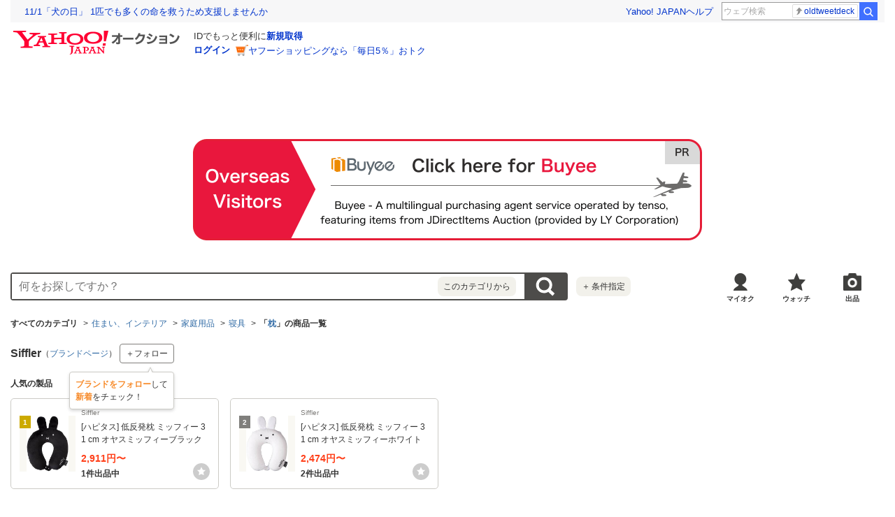

--- FILE ---
content_type: text/html; charset=utf-8
request_url: https://auctions.yahoo.co.jp/category/list/2084006353/?brand_id=116626
body_size: 41026
content:
<!DOCTYPE html>
<html lang="ja">
<head>
    <meta http-equiv="Content-Type" content="text/html; charset=utf-8">
    <meta http-equiv="Content-Style-Type" content="text/css">
    <meta http-equiv="Content-Script-Type" content="text/javascript">
    <meta http-equiv="X-UA-Compatible" content="IE=edge">
    <title>【2025年最新】Yahoo!オークション - Siffler(枕)の中古品・新品・未使用品一覧</title>
    <meta name="description" content="Siffler(枕)の新品・未使用品・中古品が約2件出品中。Yahoo!オークションは常時約5,000万点以上の商品数を誇る、誰でもかんたんに売り買いが楽しめるサービスです。圧倒的人気オークションに加え、フリマ出品ですぐ売れる、買える商品もたくさん！">
    <meta name="keywords" content="枕、寝具">
    <meta name="robots" content="index,follow">
    <link rel="dns-prefetch" href="//ybx.yahoo.co.jp" />
<link rel="dns-prefetch" href="//s.yjtag.jp" />
<link rel="dns-prefetch" href="//yjtag.yahoo.co.jp" />
<link rel="dns-prefetch" href="//s.yimg.jp" />
<link rel="dns-prefetch" href="//yads.c.yimg.jp" />


                                                <link rel="preload" href="https://auc-pctr.c.yimg.jp/i/auctions.c.yimg.jp/images.auctions.yahoo.co.jp/image/dr000/auc0107/user/c39c9a7886948ab5cb948f995809c12303c40d9a63ace5c88e50838f33ee6606/i-img893x1200-17529484174516dq1pfl35.jpg?pri=l&w=300&h=300&up=0&nf_src=sy&nf_path=images/auc/pc/top/image/1.0.3/na_170x170.png&nf_st=200" as="image">
                    <link rel="preload" href="https://auc-pctr.c.yimg.jp/i/auctions.c.yimg.jp/images.auctions.yahoo.co.jp/image/dr000/auc0107/user/c1d902bfb8d6004f4329139a51cd7082977e1b885b52caf0d837be6731bd80b5/i-img906x1200-17517266677327wcbpqs104667.jpg?pri=l&w=300&h=300&up=0&nf_src=sy&nf_path=images/auc/pc/top/image/1.0.3/na_170x170.png&nf_st=200" as="image">
            <meta name="robots" content="max-image-preview:large">
    <link rel="canonical" href="https://auctions.yahoo.co.jp/category/list/2084006353/">
    <link rel="alternate" href="android-app://jp.co.yahoo.android.yauction/yjauctions/auctions.yahoo.co.jp/category/leaf/2084006353">
    <link rel="alternate" href="ios-app://356968629/yjauctions/category/leaf?category_id=2084006353">
    <link rel="preload" href="https://s.yimg.jp/images/templa/mhd/v3/css/mhd-v3-patch-pc.css" as="style" onload="this.rel='stylesheet'" />
    <link rel="preload" as="image" href="https://s.yimg.jp/c/logo/f/2.1/a/auctions_r_34_2x.png" />
<link rel="stylesheet" href="https://s.yimg.jp/images/auc/all/common/css/1.0.1/common.min.css" type="text/css">
            <link rel="stylesheet" href="https://s.yimg.jp/images/auc/pc/search/css/2.0.69/search.min.css?" type="text/css" media="all">
                <!-- Google Tag Manager -->
<script>(function(w,d,s,l,i){w[l]=w[l]||[];w[l].push({'gtm.start':
new Date().getTime(),event:'gtm.js'});var f=d.getElementsByTagName(s)[0],
j=d.createElement(s),dl=l!='dataLayer'?'&l='+l:'';j.async=true;j.src=
'https://www.googletagmanager.com/gtm.js?id='+i+dl;f.parentNode.insertBefore(j,f);
})(window,document,'script','dataLayer','GTM-M2B9CFJ2');</script>
<!-- End Google Tag Manager -->    <script type="text/javascript"><!--
window.onerror = function(msg, url, lineNo, columnNo, error) {
	var detail  = '';
	try {
        if (typeof (error) == "string") {
            detail = error.substr(0, 50);
        } else if (typeof (error) == "object"){
            detail = error.toString().substr(0, 50);
        } else {
            detail = "NotDefinedUnexpectedError";
        }
	} catch (_e) {}
	try {
		var host = "error.auctions.yahoo.co.jp";
		var url = "https://auctions.yahoo.co.jp/error/jserror?"
			+ "device="+encodeURIComponent('pc')+"&"
			+ "url="+encodeURIComponent(location.protocol)+encodeURIComponent(location.host)+encodeURIComponent(location.pathname)+"&"
			+ "message="+encodeURIComponent(msg)+"&"
			+ "detail="+encodeURIComponent(detail);
		new Image().src = url;
	} catch (_e) {
		var url = "https://auctions.yahoo.co.jp/error/jserror?"
				+ "device="+encodeURIComponent('pc')+"&"
				+ "url="+encodeURIComponent(location.protocol)+encodeURIComponent(location.host)+encodeURIComponent(location.pathname)+"&"
				+ "message=NotDefinedUnexpectedError";
		new Image().src = url;
	}
};
--></script>
    <script type="text/javascript" src="https://s.yimg.jp/l/jquery/3.5.1/jquery.min.js?"></script>
    <script async src="https://yads.c.yimg.jp/js/yads-async.js"></script>
          <!--
<PageMap>
<DataObject type="thumbnail">
<Attribute name="src" value="https://auc-pctr.c.yimg.jp/i/auctions.c.yimg.jp/images.auctions.yahoo.co.jp/image/dr000/auc0107/user/c39c9a7886948ab5cb948f995809c12303c40d9a63ace5c88e50838f33ee6606/i-img893x1200-17529484174516dq1pfl35.jpg?pri=l&w=300&h=300&up=0&nf_src=sy&nf_path=images/auc/pc/top/image/1.0.3/na_170x170.png&nf_st=200"/>
<Attribute name="width" value="100"/>
<Attribute name="height" value="130"/>
</DataObject>
</PageMap>
-->
      </head>
<body id="allContents">
<!-- Google Tag Manager (noscript) -->
<noscript><iframe src="https://www.googletagmanager.com/ns.html?id=GTM-M2B9CFJ2" height="0" width="0" style="display:none;visibility:hidden"></iframe></noscript>
<!-- End Google Tag Manager (noscript) --><div class="l-wrapper cf">

    
<div id="acWrHeader">
<span class="yjGuid"><a name="yjPagetop" id="yjPagetop"></a></span>

<noscript>
      <div class="cm-StaticHeader cm-StaticHeader--pc">
        <div class="cm-StaticHeader__banner">
            <ul class="cm-StaticHeader__items">
                <li class="cm-StaticHeader__item">
                    <a class="cm-StaticHeader__link" href="https://www.yahoo.co.jp/">Yahoo! JAPAN</a>
                </li>
                <li class="cm-StaticHeader__item">
                    <a class="cm-StaticHeader__link" href="https://support.yahoo-net.jp/PccAuctions/s/">ヘルプ</a>
                </li>
            </ul>
        </div>
        <div class="cm-StaticHeader__contents">
            <a class="cm-StaticHeader__logoLink" href="https://auctions.yahoo.co.jp/">
            <img class="cm-StaticHeader__logo cm-StaticHeader__logo--pc" src="https://s.yimg.jp/c/logo/f/2.1/a/auctions_r_34_2x.png" width="238" height="34" alt="Yahoo!オークション" />
            </a>
        </div>
    </div>
</noscript>
<div id="msthd"></div>
<div id="emg-v3"></div>
<script>
    YAHOO = window.YAHOO || {};
    YAHOO.JP = YAHOO.JP || {};
    YAHOO.JP.templa = YAHOO.JP.templa || {};
    YAHOO.JP.templa.MHD = YAHOO.JP.templa.MHD || {};
    function decodeEscapedString(str) {
      var txt = document.createElement("textarea");
      txt.innerHTML = str;
      var htmlDecoded = txt.value;
      try {
          return decodeURIComponent(htmlDecoded);
      } catch (e) {
          return htmlDecoded;
      }
    }
    YAHOO.JP.templa.MHD.param = {
      layout: {
                  mode: "pc",
              },
      loginDoneUrl: decodeEscapedString("https://auctions.yahoo.co.jp/category/list/2084006353/?brand_id=116626"),
      loginSrc: "auc",
      pcHeader: {
        helpUrl: "https://support.yahoo-net.jp/PccAuctions/s/",
        serviceLogo: {
          url: 'https://auctions.yahoo.co.jp/',
          alt: "Yahoo!オークション",
          src: "https://s.yimg.jp/c/logo/f/2.1/a/auctions_r_34_2x.png",
        },
      },
      spHeader: {
        serviceLogo: {
          url: 'https://auctions.yahoo.co.jp/',
          alt: 'Yahoo!オークション',
          src: 'https://s.yimg.jp/c/logo/s/2.1/a/auctions_r_22_2x.png',
        },
        sidebar: {
          zIndex: 5000001,
          menuList: [
            {
              title: 'Yahoo!オークション',
              lines: [
                {
                  columns: [
                    {
                      title: '出品',
                      link: {
                        url: 'https://auctions.yahoo.co.jp/jp/show/submit?category=0',
                      },
                    },
                  ],
                },
                {
                  columns: [
                    {
                      title: 'マイ・オークション',
                      link: {
                        url: 'https://auctions.yahoo.co.jp/my',
                      },
                    },
                  ],
                },
                {
                  columns: [
                    {
                      title: '入札中',
                      link: {
                        url: 'https://auctions.yahoo.co.jp/openuser/jp/show/mystatus?select=bidding',
                      },
                    },
                    {
                      title: '出品中',
                      link: {
                        url: 'https://auctions.yahoo.co.jp/openuser/jp/show/mystatus?select=selling',
                      },
                    },
                  ],
                },
                {
                  columns: [
                    {
                      title: '落札分',
                      link: {
                        url: 'https://auctions.yahoo.co.jp/closeduser/jp/show/mystatus?select=won',
                      },
                    },
                    {
                      title: '出品終了分',
                      link: {
                        url: 'https://auctions.yahoo.co.jp/closeduser/jp/show/mystatus?select=closed&hasWinner=1',
                      },
                    },
                  ],
                },
                {
                  columns: [
                    {
                      title: 'ウォッチリスト',
                      link: {
                        url: 'https://auctions.yahoo.co.jp/openwatchlist/jp/show/mystatus?select=watchlist&watchclosed=0',
                      },
                    },
                  ],
                },
                {
                  columns: [
                    {
                      title: '保存した検索条件',
                      link: {
                        url: 'https://auctions.yahoo.co.jp/search/myshortcut?type=list',
                      },
                    },
                  ],
                },
                {
                  columns: [
                    {
                      title: 'フォローリスト',
                      link: {
                        url: 'https://auctions.yahoo.co.jp/follow/list/',
                      },
                    },
                  ],
                },
                {
                  columns: [
                    {
                      title: '閲覧履歴',
                      link: {
                        url: 'https://auctions.yahoo.co.jp/jp/show/browse_history',
                      },
                    },
                  ],
                },
                {
                  columns: [
                    {
                      title: '獲得済みクーポン',
                      link: {
                        url: 'https://auctions.yahoo.co.jp/coupon/list',
                      },
                    },
                  ],
                },
                {
                  columns: [
                    {
                      title: 'オプション/設定',
                      link: {
                        url: 'https://auctions.yahoo.co.jp/jp/show/prefs',
                      },
                    },
                  ],
                },
              ],
            },
            {
              title: 'カテゴリから探す',
              lines: [
                {
                  columns: [
                    {
                      title: 'コンピュータ',
                      link: {
                        url: 'https://auctions.yahoo.co.jp/list3/23336-category.html',
                      },
                    },
                  ],
                },
                {
                  columns: [
                    {
                      title: '家電、AV、カメラ',
                      link: {
                        url: 'https://auctions.yahoo.co.jp/list3/23632-category.html',
                      },
                    },
                  ],
                },
                {
                  columns: [
                    {
                      title: '音楽',
                      link: {
                        url: 'https://auctions.yahoo.co.jp/list3/22152-category.html',
                      },
                    },
                  ],
                },
                {
                  columns: [
                    {
                      title: '本、雑誌',
                      link: {
                        url: 'https://auctions.yahoo.co.jp/list4/21600-category.html',
                      },
                    },
                  ],
                },
                {
                  columns: [
                    {
                      title: '映画、ビデオ',
                      link: {
                        url: 'https://auctions.yahoo.co.jp/list4/21964-category.html',
                      },
                    },
                  ],
                },
                {
                  columns: [
                    {
                      title: 'おもちゃ、ゲーム',
                      link: {
                        url: 'https://auctions.yahoo.co.jp/list4/25464-category.html',
                      },
                    },
                  ],
                },
                {
                  columns: [
                    {
                      title: 'ホビー、カルチャー',
                      link: {
                        url: 'https://auctions.yahoo.co.jp/list5/24242-category.html',
                      },
                    },
                  ],
                },
                {
                  columns: [
                    {
                      title: 'アンティーク、コレクション',
                      link: {
                        url: 'https://auctions.yahoo.co.jp/list5/20000-category.html',
                      },
                    },
                  ],
                },
                {
                  columns: [
                    {
                      title: 'スポーツ、レジャー',
                      link: {
                        url: 'https://auctions.yahoo.co.jp/list4/24698-category.html',
                      },
                    },
                  ],
                },
                {
                  columns: [
                    {
                      title: '自動車、オートバイ',
                      link: {
                        url: 'https://auctions.yahoo.co.jp/list1/26318-category.html',
                      },
                    },
                  ],
                },
                {
                  columns: [
                    {
                      title: 'ファッション',
                      link: {
                        url: 'https://auctions.yahoo.co.jp/list2/23000-category.html',
                      },
                    },
                  ],
                },
                {
                  columns: [
                    {
                      title: 'アクセサリー、時計',
                      link: {
                        url: 'https://auctions.yahoo.co.jp/list5/23140-category.html',
                      },
                    },
                  ],
                },
                {
                  columns: [
                    {
                      title: 'ビューティ、ヘルスケア',
                      link: {
                        url: 'https://auctions.yahoo.co.jp/list3/42177-category.html',
                      },
                    },
                  ],
                },
                {
                  columns: [
                    {
                      title: '食品、飲料',
                      link: {
                        url: 'https://auctions.yahoo.co.jp/list4/23976-category.html',
                      },
                    },
                  ],
                },
                {
                  columns: [
                    {
                      title: '住まい、インテリア',
                      link: {
                        url: 'https://auctions.yahoo.co.jp/list5/24198-category.html',
                      },
                    },
                  ],
                },
                {
                  columns: [
                    {
                      title: 'ペット、生き物',
                      link: {
                        url: 'https://auctions.yahoo.co.jp/list3/2084055844-category.html',
                      },
                    },
                  ],
                },
                {
                  columns: [
                    {
                      title: '事務、店舗用品',
                      link: {
                        url: 'https://auctions.yahoo.co.jp/list5/22896-category.html',
                      },
                    },
                  ],
                },
                {
                  columns: [
                    {
                      title: '花、園芸',
                      link: {
                        url: 'https://auctions.yahoo.co.jp/list5/26086-category.html',
                      },
                    },
                  ],
                },
                {
                  columns: [
                    {
                      title: 'チケット、金券、宿泊予約',
                      link: {
                        url: 'https://auctions.yahoo.co.jp/list5/2084043920-category.html',
                      },
                    },
                  ],
                },
                {
                  columns: [
                    {
                      title: 'ベビー用品',
                      link: {
                        url: 'https://auctions.yahoo.co.jp/list4/24202-category.html',
                      },
                    },
                  ],
                },
                {
                  columns: [
                    {
                      title: 'タレントグッズ',
                      link: {
                        url: 'https://auctions.yahoo.co.jp/list3/2084032594-category.html',
                      },
                    },
                  ],
                },
                {
                  columns: [
                    {
                      title: 'コミック、アニメグッズ',
                      link: {
                        url: 'https://auctions.yahoo.co.jp/list5/20060-category.html',
                      },
                    },
                  ],
                },
                {
                  columns: [
                    {
                      title: '不動産',
                      link: {
                        url: 'https://auctions.yahoo.co.jp/list6/2084060731-category.html',
                      },
                    },
                  ],
                },
                {
                  columns: [
                    {
                      title: 'チャリティー',
                      link: {
                        url: 'https://auctions.yahoo.co.jp/list3/2084217893-category.html',
                      },
                    },
                  ],
                },
                {
                  columns: [
                    {
                      title: 'その他',
                      link: {
                        url: 'https://auctions.yahoo.co.jp/list3/26084-category.html',
                      },
                    },
                  ],
                },
              ],
            },
            {
              title: 'お知らせ',
              lines: [
                {
                  columns: [
                    {
                      title: 'お知らせ',
                      link: {
                        url: 'https://auctions.yahoo.co.jp/topic/notice/',
                      },
                    },
                  ],
                },
              ],
            },
            {
              title: '困ったとき',
              lines: [
                {
                  columns: [
                    {
                      title: 'ヘルプ',
                      link: {
                        url: 'https://support.yahoo-net.jp/SccAuctions/s/',
                      },
                    },
                  ],
                },
                {
                  columns: [
                    {
                      title: 'ご利用ガイド',
                      link: {
                        url: 'https://auctions.yahoo.co.jp/guide/m/navi/',
                      },
                    },
                  ],
                },
                {
                  columns: [
                    {
                      title: '安心安全な取引のために',
                      link: {
                        url: 'https://auctions.yahoo.co.jp/guide/guide/safesupport/',
                      },
                    },
                  ],
                },
              ],
            },
          ],
          footer: {
            texts: ['(C)LY Corporation'],
            fontSize: 12,
          },
        },
      },
    };
</script>
<script
    defer="defer"
    src="https://s.yimg.jp/images/templa/mhd/v3/js/mhd-v3-templa.js"
></script>
<script
    defer="defer"
    src="https://s.yimg.jp/images/templa/emg/v3/js/emg-v3-templa.js"
  ></script>


            <div class="modAdSpn js-modal-cover" id="auctionSpn">
                <script> 
(function (window) { 
window.YJ_YADS = window.YJ_YADS || { tasks: [] }; 
window.YJ_YADS.tasks.push({ 
yads_ad_ds : '80531_225537', 
yads_parent_element : 'auctionSpn', 
});
})(window);</script>
            </div>
            <style>
                .modAdSpn{margin:0 auto 10px}
            </style>
    
<!-- acMdAlertMsg -->
<noscript>
<div class="acMdAlertMsg">
<div class="untBody">
<p><em>現在JavaScriptの設定が無効になっています。</em></p>
<p class="decTxt">すべての機能を利用するにはJavaScriptの設定を有効にしてください。<a href="https://support.yahoo-net.jp/noscript">JavaScriptの設定を変更する方法はこちら</a>。</p>
</div>
</div>
</noscript>
<!-- /acMdAlertMsg -->





<!-- acMdBuyee -->
<div class="acMdBuyee">
<div id="AS-m14">
<a href="https://buyee.jp/item/search/category/2084006353?rc=yauccat&amp;lang=en"  data-cl-params="_cl_vmodule:abye;_cl_link:en;_cl_position:1;" ><img src="https://s.yimg.jp/images/auc/all/common/image/1.0.0/banner_buyeeEnPc.png?202511061905" alt="PR Buyee"></a>
</div><!-- /AS-m14 -->
</div>
<!-- /acMdBuyee -->

<!-- acMdAttention -->

<!-- /acMdAttention -->

<div id="acWrGlobalNavi">


<!-- acMdSearchForm -->
<div class="acMdSearchForm">
<div id="readJsonp"></div>

<script>
var js_param = new Array();
js_param['sug_on'] = true;
js_param['entry_point'] = 'list';
js_param['category_url'] = "https://auctions.yahoo.co.jp/category/list/";
js_param['fp_as_off'] = 'https://search.yahoo.co.jp/web/savepref?fp_as=0';
js_param['fp_as_on'] = 'https://search.yahoo.co.jp/web/savepref?fp_as=1';
js_param['sug_api_host'] = 'assist-search.yahooapis.jp';
js_param['sug_api_path'] = '/SuggestSearchService/V3/webassistSearch';
js_param['sug_api_appid'] = 'Hy5EaxCxg66QNDm0cEojk3JOZS470WbaRqWtIpaQ4Tc7s8v6IK8AO45lFd3bwAwJzlZc';
js_param['sug_src'] = 'auc';
js_param['sug_api_eappid'] = '[base64]~1'
</script>

<form id="sbn" action="https://auctions.yahoo.co.jp/search/search" name="sbn">
    <input type="hidden" class="js-search-withFilter" name="is_postage_mode" value="1" disabled><input type="hidden" class="js-search-withFilter" name="dest_pref_code" value="13" disabled><input type="hidden" class="js-search-withFilter" name="b" value="1" disabled><input type="hidden" class="js-search-withFilter" name="n" value="50" disabled><input type="hidden" class="js-search-withFilter" name="s1" value="featured" disabled><input type="hidden" class="js-search-withFilter" name="brand_id" value="116626" disabled>

  <input id="user_type" type="hidden" value="c" name="user_type">
<input id="cateNum" type="hidden" value="2084006353" name="auccat">
<input name="tab_ex" value="commerce" type="hidden">
<input name="ei" value="utf-8" type="hidden">
<input id="aq" type="hidden" name="aq" value="-1">
<input id="oq" type=hidden name="oq" value="">
<input id="sc_i" type=hidden name="sc_i" value="">
<div class="untBody">
<div class="ptsInputTxt">

<input id="yschsp"
        type="text"
    name="p"
            value=""
            autocomplete="off"
    placeholder="何をお探しですか？">
<span title="キーワードを消す" id="sbnClearBtn2" class="o">×</span>
<div id="Sb_2" class="srchAssistOFF">
<div style="display: none;" id="srchAssistBd">
</div>
</div>

</div>
<div class="ptsCate"><p>このカテゴリから</p></div>
<div class="ptsSearchBtn"><input id="acHdSchBtn" alt="検索" type="image" value="検 索" src="//s.yimg.jp/images/clear.gif"  data-cl-params="_cl_vmodule:sbox;_cl_link:button;_cl_position:1;" ></div>
<div class="ptsPanel">
<div class="list cf">
<ul>
<li id="elCate">すべて</li>
<li id="elCate23336">コンピュータ</li>
<li id="elCate23632">家電、AV、カメラ</li>
<li id="elCate22152">音楽</li>
<li id="elCate21600">本、雑誌</li>
<li id="elCate21964">映画、ビデオ</li>
<li id="elCate25464">おもちゃ、ゲーム</li>
<li id="elCate24242">ホビー、カルチャー</li>
<li id="elCate20000">アンティーク、コレクション</li>
</ul>
<ul>
<li id="elCate24698">スポーツ、レジャー</li>
<li id="elCate26318">自動車、オートバイ</li>
<li id="elCate23000">ファッション</li>
<li id="elCate23140">アクセサリー、時計</li>
<li id="elCate42177">ビューティ、ヘルスケア</li>
<li id="elCate23976">食品、飲料</li>
<li id="elCate24198">住まい、インテリア</li>
<li id="elCate2084055844">ペット、生き物</li>
<li id="elCate22896">事務、店舗用品</li>
</ul>
<ul>
<li id="elCate26086">花、園芸</li>
<li id="elCate2084043920">チケット、金券、宿泊予約</li>
<li id="elCate24202">ベビー用品</li>
<li id="elCate2084032594">タレントグッズ</li>
<li id="elCate20060">コミック、アニメグッズ</li>
<li id="elCate2084060731">不動産</li>
<li id="elCate2084217893">チャリティー</li>
<li id="elCate26084">その他</li>
</ul>
<span class="closeBtn">閉じる</span>
</div>
</div>
<div class="ptsOption">
<a href="https://auctions.yahoo.co.jp/search/advanced?auccat=2084006353&amp;is_postage_mode=1&amp;dest_pref_code=13&amp;b=1&amp;n=50&amp;s1=featured&amp;brand_id=116626" rel="nofollow"
 data-cl-params="_cl_vmodule:sbox;_cl_link:adv;_cl_position:1;" 
><span>＋</span>条件指定</a>
</div>
</div>
</form>
</div>
<!-- /acMdSearchForm -->
<link rel="stylesheet" type="text/css" href="https://s.yimg.jp/images/auc/pc/common/css/3.0.3/common.min.css">

<!-- HeaderNavi-->
<div class="HeaderNavi">
    <ul class="HeaderNavi__items">
        <li class="HeaderNavi__item"><a class="HeaderNavi__link HeaderNavi__link--myauc" href="https://auctions.yahoo.co.jp/my"  data-cl-params="_cl_vmodule:nav_head;_cl_link:myauc;_cl_position:1;"  rel="nofollow">マイオク</a></li>
        <li class="HeaderNavi__item"><a class="HeaderNavi__link HeaderNavi__link--watch" href="https://auctions.yahoo.co.jp/openwatchlist/jp/show/mystatus?select=watchlist&watchclosed=0"  data-cl-params="_cl_vmodule:nav_head;_cl_link:wl_head;_cl_position:1;"  rel="nofollow">ウォッチ</a></li>
        <li class="HeaderNavi__item"><a class="HeaderNavi__link HeaderNavi__link--sell" href="https://auctions.yahoo.co.jp/sell/jp/show/submit?category=2084006353"  data-cl-params="_cl_vmodule:nav_head;_cl_link:sell;_cl_position:1;"  rel="nofollow">出品</a></li>
    </ul>
</div>
<!-- / HeaderNavi-->
</div>
<!--/#acWrGlobalNavi-->



</div>
<!--/#acWrHeader-->

<script type="text/javascript">
var headerBeaconClickSec = "wrapper";
</script>
<div class="l-contents">

        <div class="l-contentsHead">

        
                            <div class="CategoryTree">    <ul class="CategoryTree__items">
                    <li class="CategoryTree__item">
                                    <span class="CategoryTree__link u-textBold">すべてのカテゴリ</span>
                            </li>
                        <li class="CategoryTree__item">
                                                        <a class="CategoryTree__link"
                     data-cl-params="_cl_vmodule:cmtde;_cl_link:cat;_cl_position:24198;" 
                    href="https://auctions.yahoo.co.jp/category/list/24198/">住まい、インテリア</a>
                                            </li>
                        <li class="CategoryTree__item">
                                                        <a class="CategoryTree__link"
                     data-cl-params="_cl_vmodule:cmtde;_cl_link:cat;_cl_position:42160;" 
                    href="https://auctions.yahoo.co.jp/category/list/42160/">家庭用品</a>
                                            </li>
                        <li class="CategoryTree__item">
                                                        <a class="CategoryTree__link"
                     data-cl-params="_cl_vmodule:cmtde;_cl_link:cat;_cl_position:2084006343;" 
                    href="https://auctions.yahoo.co.jp/category/list/2084006343/">寝具</a>
                                            </li>
                        <li class="CategoryTree__item">
                                    <h1 class="u-textBold">「<a class="CategoryTree__link"
                 data-cl-params="_cl_vmodule:cmtde;_cl_link:cat;_cl_position:2084006353;" 
                href="https://auctions.yahoo.co.jp/category/list/2084006353/">枕</a>」の商品一覧</h1>
                            </li>
                                </ul>
</div>
        
        <div class="SelectedBrand">
    <ul class="SelectedBrand__items">
                <li class="SelectedBrand__item">
            <h2 class="SelectedBrand__name">Siffler</h2>
                            <span class="SelectedBrand__link">（<a href="https://auctions.yahoo.co.jp/brand/16626/"  data-cl-params="_cl_vmodule:cmtde;_cl_link:bnd;_cl_position:1;brandid:116626;" >ブランドページ</a>）</span>
                                    <button class="Button Button--follow u-fontSize12 cl-noclick-log " 
                data-cl-nofollow="on"
                data-url="/follow/brand/add?brandId=16626&crumb=" 
                 data-cl-params="_cl_vmodule:cmtde;_cl_link:fol;_cl_position:1;shpbndid:16626;bndid:116626;sw:off;" >
                ＋フォロー
            </button>
            <div class="Balloon Balloon--follow" style="display:none"></div>
                    </li>
        </ul>
</div>

        
    
        
        
                    <section class="Carousel Carousel--catalog js-carousel">
            <div class="Carousel__header">
                <h2 class="Carousel__title">人気の製品</h2>
            </div>
            <div class="Carousel__body">
                <div class="Carousel__inner js-carousel-view">
                    <div class="Carousel__controller">
                        <a class="Carousel__button Carousel__button--prev js-carousel-prev cl-nofollow" rel="nofollow" href="#dummy">前へ</a>
                    </div>
                    <ul class="Carousel__items js-carousel-items">
                                            <li class="FilterItem FilterItem--product js-carousel-item">
                            <div class="FilterItem__inner">
                                <a class="FilterItem__image" href="https://auctions.yahoo.co.jp/catalog/detail/z43jg0thpp/?target=list&done=https%3A%2F%2Fauctions.yahoo.co.jp%2Fcategory%2Flist%2F2084006353%2F%3Fbrand_id%3D116626&dest_pref_code=13"  data-cl-params="_cl_vmodule:modctalg;_cl_link:img;_cl_position:1;ctlgid:z43jg0thpp;" >
                                                                        <img class="FilterItem__imageData" src="https://auc-pctr.c.yimg.jp/i/auctions.c.yimg.jp/images.auctions.yahoo.co.jp/image/dr000/auc0107/user/c39c9a7886948ab5cb948f995809c12303c40d9a63ace5c88e50838f33ee6606/i-img893x1200-17529484174516dq1pfl35.jpg?pri=l&w=300&h=300&up=0&nf_src=sy&nf_path=images/auc/pc/top/image/1.0.3/na_170x170.png&nf_st=200" width="74" height="100" loading="lazy">
                                                                        <span class="Icon Icon--rankingGold Icon--onImage">1</span>
                                </a>
                                <div class="FilterItem__detail">
                                    <a class="FilterItem__link" href="https://auctions.yahoo.co.jp/catalog/detail/z43jg0thpp/?target=list&done=https%3A%2F%2Fauctions.yahoo.co.jp%2Fcategory%2Flist%2F2084006353%2F%3Fbrand_id%3D116626&dest_pref_code=13"  data-cl-params="_cl_vmodule:modctalg;_cl_link:img;_cl_position:1;ctlgid:z43jg0thpp;" >
                                                                                <p class="FilterItem__maker">Siffler</p>
                                                                                <p class="FilterItem__name">[ハピタス] 低反発枕 ミッフィー 31 cm オヤスミッフィーブラック</p>
                                        <div class="u-marginR32">
                                            <p class="FilterItem__price">
                                                                                                <span class="FilterItem__priceValue">2,911円〜</span>
                                                                                            </p>
                                            <p class="FilterItem__count">1件出品中</p>
                                        </div>
                                    </a>
                                                                        <div class="FilterItem__button">
                                        <div class="Button Button--watch js-wishlist-dialog is-off"
                                            type="buton"
                                            data-cid="z43jg0thpp"
                                            data-addurl="/wishlist/add?cID=z43jg0thpp&.crumb="
                                            data-removeurl="/wishlist/delete?cID=z43jg0thpp&.crumb="
                                        >ほしい物</div>
                                        <div class="Balloon Balloon--watch js-wishlist-wrap"></div>
                                    </div>
                                                                    </div>
                            </div>
                        </li>
                                            <li class="FilterItem FilterItem--product js-carousel-item">
                            <div class="FilterItem__inner">
                                <a class="FilterItem__image" href="https://auctions.yahoo.co.jp/catalog/detail/z43jg0thqa/?target=list&done=https%3A%2F%2Fauctions.yahoo.co.jp%2Fcategory%2Flist%2F2084006353%2F%3Fbrand_id%3D116626&dest_pref_code=13"  data-cl-params="_cl_vmodule:modctalg;_cl_link:img;_cl_position:2;ctlgid:z43jg0thqa;" >
                                                                        <img class="FilterItem__imageData" src="https://auc-pctr.c.yimg.jp/i/auctions.c.yimg.jp/images.auctions.yahoo.co.jp/image/dr000/auc0107/user/c1d902bfb8d6004f4329139a51cd7082977e1b885b52caf0d837be6731bd80b5/i-img906x1200-17517266677327wcbpqs104667.jpg?pri=l&w=300&h=300&up=0&nf_src=sy&nf_path=images/auc/pc/top/image/1.0.3/na_170x170.png&nf_st=200" width="75" height="100" loading="lazy">
                                                                        <span class="Icon Icon--rankingSilver Icon--onImage">2</span>
                                </a>
                                <div class="FilterItem__detail">
                                    <a class="FilterItem__link" href="https://auctions.yahoo.co.jp/catalog/detail/z43jg0thqa/?target=list&done=https%3A%2F%2Fauctions.yahoo.co.jp%2Fcategory%2Flist%2F2084006353%2F%3Fbrand_id%3D116626&dest_pref_code=13"  data-cl-params="_cl_vmodule:modctalg;_cl_link:img;_cl_position:2;ctlgid:z43jg0thqa;" >
                                                                                <p class="FilterItem__maker">Siffler</p>
                                                                                <p class="FilterItem__name">[ハピタス] 低反発枕 ミッフィー 31 cm オヤスミッフィーホワイト</p>
                                        <div class="u-marginR32">
                                            <p class="FilterItem__price">
                                                                                                <span class="FilterItem__priceValue">2,474円〜</span>
                                                                                            </p>
                                            <p class="FilterItem__count">2件出品中</p>
                                        </div>
                                    </a>
                                                                        <div class="FilterItem__button">
                                        <div class="Button Button--watch js-wishlist-dialog is-off"
                                            type="buton"
                                            data-cid="z43jg0thqa"
                                            data-addurl="/wishlist/add?cID=z43jg0thqa&.crumb="
                                            data-removeurl="/wishlist/delete?cID=z43jg0thqa&.crumb="
                                        >ほしい物</div>
                                        <div class="Balloon Balloon--watch js-wishlist-wrap"></div>
                                    </div>
                                                                    </div>
                            </div>
                        </li>
                                        </ul>
                    <div class="Carousel__controller">
                        <a class="Carousel__button Carousel__button--next js-carousel-next cl-nofollow" rel="nofollow" href="#dummy">次へ</a>
                    </div>
                </div>
            </div>
        </section>
    <input type="hidden" class="js-wishlist-param">
<div class="js-modal" data-modal-bgclick="true">
    <div class="Modal Modal--alertSetting js-modalWindow" data-modal-name="addWishlist">
        <div class="Modal__inner js-modalInner">
            <div class="Modal__header">
                <div class="Modal__title">
                    <p class="Modal__titleText">ほしい物リストに追加します</p>
                </div>
            </div>
            <div class="Modal__body">
                <div class="AlertSetting">
                    <p class="AlertSetting__message">同時にメールで新着商品の通知も受け取れるように設定しますか？</p>
                    <ul class="AlertSetting__buttonGroup">
                        <li class="AlertSetting__button">
                            <button class="Button js-wishlist-btn" type="submit" data-alert="0"
                                 data-cl-params="_cl_vmodule:st_wish;_cl_link:cancel;_cl_position:1;" 
                            >いいえ</button>
                        </li>
                        <li class="AlertSetting__button">
                            <button class="Button Button--primary js-wishlist-btn" type="submit" data-alert="1"
                                 data-cl-params="_cl_vmodule:st_wish;_cl_link:save;_cl_position:1;" 
                            >はい</button>
                        </li>
                    </ul>
                </div>
            </div>
        </div>
    </div>
</div>
<input type="hidden" name="alertSetting"
    data-html="1"
    data-push="0"
    data-real="0"
    data-time1="12"
    data-time2=""
>
<script type="text/javascript">
    var login_status = 'notLogin';
    if(typeof YAHOO==="undefined"){YAHOO={}}if(typeof YAHOO.JP==="undefined"){YAHOO.JP={}}if(typeof YAHOO.JP.auc==="undefined"){YAHOO.JP.auc={}}if(typeof YAHOO.JP.auc.cre==="undefined"){YAHOO.JP.auc.cre={}}YAHOO.JP.auc.cre.wishlist=(function(){return function(){var v,m,E,u,b,Q,k,x,g,w,o,z,O,q,L=function(T,R,S){if(S==="wishlist"){g="Carousel__watchButton--on";w="Carousel__watchButton--off";o="Carousel__balloon";z="Carousel__balloonText"}else{if(S==="search"||S==="brand"||S==="itempage"){g="is-on";w="is-off";o="Balloon__detail";z="Balloon__message"}}Q=S;k=R;x=T;O=new RegExp("^[0-9]+$");q=null;D();v.on("click",function(){return false});C()},D=function(){v=$(".js-wishlist-dialog");m=$(".js-wishlist-btn");if(Q==="wishlist"){E=$(".addWishlist.js-modal-box")}else{if(Q==="search"||Q==="brand"){E=$('.js-modalWindow[data-modal-name="addWishlist"]')}else{if(Q==="itempage"){E=$('.js-modal[data-modal-name="addWishlsitModal"]')}}}u=$(".js-wishlist-param");b=$(".js-wishlist-wrap")},C=function(){v.on("click.wish.open",function(W){P();var U=v.index(this);var V=v.eq(U);if(x=="notLogin"){N(U,k)}else{if(x=="noBirth"){t(U,k)}else{if(x=="min_bid_age"){a(U)}else{if(v.eq(U).hasClass(g)){if(V.attr("data-removeurl")){G(U,V.attr("data-removeurl"),V.attr("data-cid"))}else{f(U)}}else{var T=V.data("addurl");var Y=V.data("cid");var S=V.data("cl-params");var R=V.data("cl_cl_index");u.data("addurl",T);u.data("cid",Y);u.data("index",U);u.data("cl-params",S);u.data("cl_cl_index",R);if(u.data("cl-params")&&typeof(customLoggerCore)!="undefined"){var X=c(V.data("cl-params"));X.sw="on";customLoggerCore.logClick(X._cl_vmodule,X._cl_link,V.data("cl_cl_index"),X)}I()}}}}});m.on("click.wish",function(){var T=m.index(this);var U=m.eq(T);var W=u.data("index");var S=u.data("addurl");var V=u.data("cid");var R=U.data("alert");d(T,S,V,R)});E.on("click.wish.window",function(){if(Q==="itempage"){return}if(u.data("cl-params")&&typeof(customLoggerCore)!="undefined"){customLoggerCore.logView([{_cl_module:"st_wish",module_links:[{_cl_link:"out"}]}]);customLoggerCore.logClick("st_wish","out",1)}});$(document).on("click.wishlistfilter",".js-wishlist-filter",function(){P()})},i=function(){v.off("click.wish.open");m.off("click.wish");E.off("click.wish.window");$(document).off("click.wishlistfilter",".js-wishlist-filter")},I=function(){if(Q==="search"){var R=$('.js-modalWindow[data-modal-name="addWishlist"]').parent().data("modal-id");YAHOO.JP.auc.cre.pc.search.Modal.getItem(R).openModal()}else{if(Q==="brand"){var R=$('.js-modalWindow[data-modal-name="addWishlist"]').parent().data("modalId");YAHOO.JP.auc.cre.pc.brand.modal.getItem(R).openModal()}else{if(Q==="wishlist"){YAHOO.JP.auc.cre.pc.my.Modal.show("addWishlist")}else{if(Q==="itempage"){YAHOO.JP.auc.cre.Item.Modal.show("addWishlsitModal")}}}}},F=function(){if(Q==="search"){var R=$('.js-modalWindow[data-modal-name="addWishlist"]').parent().data("modal-id");YAHOO.JP.auc.cre.pc.search.Modal.getItem(R).closeModal()}else{if(Q==="brand"){var R=$('.js-modalWindow[data-modal-name="addWishlist"]').parent().data("modalId");YAHOO.JP.auc.cre.pc.brand.modal.getItem(R).closeModal()}else{if(Q==="wishlist"){YAHOO.JP.auc.cre.pc.my.Modal.hide("addWishlist")}else{if(Q==="itempage"){YAHOO.JP.auc.cre.Item.Modal.hide("addWishlsitModal")}}}}},M=function(R){for(var S=0;S<m.length;S++){if(R==S){m.eq(S).addClass("is-loading")}else{m.eq(S).addClass("is-disabled")}}},y=function(){m.removeClass("is-loading");m.removeClass("is-disabled")},p=function(){var R=false;for(var S=0;S<m.length;S++){if(m.eq(S).hasClass("is-loading")){R=true}}return R},s=function(V,R,T,U,S){x=V;k=R;Q=T;q=S;O=new RegExp("^[0-9]+$");if(T==="wishlist"){g="Carousel__watchButton--on";w="Carousel__watchButton--off";o="Carousel__balloon";z="Carousel__balloonText"}else{if(T==="search"||T==="brand"||T==="itempage"){g="is-on";w="is-off";o="Balloon__detail";z="Balloon__message"}}D();i();C()},r=function(T){D();if(T===undefined){return}for(var R=0;R<v.length;R++){var S=v.eq(R);if(S.attr("data-cid")==T&&!S.hasClass(g)){S.removeClass(w);S.addClass(g)}}},j=function(T){D();if(T===undefined){return}for(var R=0;R<v.length;R++){var S=v.eq(R);if(S.attr("data-cid")==T&&!S.hasClass(w)){S.removeClass(g);S.addClass(w)}}},c=function(V){var R={},T;var U=V.split(";");for(var S=0;S<U.length;S++){if(U[S].length>0){T=U[S].split(":");R[T[0]]=T[1]}}return R},d=function(S,T,U,R){h(S,T,U,1,R,function(V){y();F();var X=u.data("index");if(V.result==="success"){if(Q!=="itempage"&&v.eq(S).data("cl-params")&&typeof(customLoggerCore)!="undefined"){var W=c(v.eq(S).data("cl-params"));customLoggerCore.logClick(W._cl_vmodule,W._cl_link,v.eq(S).data("cl_cl_index"),W)}r(U);if(Q==="search"||Q==="brand"||Q==="itempage"){J(X)}return}else{if(V.result==="no login"){N(X,k)}else{if(V.result==="alreadyRegistered"){f(X);r(u.attr("data-cid"));return}else{if(V.result==="closed"){K(X)}else{if(V.result==="maintenance"){l(X)}else{if(V.result==="not available"){A(X)}else{n(X)}}}}}}j(u.attr("data-cid"))},function(){y();F();var V=u.data("index");n(V);j(u.attr("data-cid"))})},G=function(R,S,T){h(R,S,T,0,0,function(W){y();F();if(W.result==="success"){if(v.eq(R).data("cl-params")&&typeof(customLoggerCore)!="undefined"){var X=c(v.eq(R).data("cl-params"));X.sw="off";customLoggerCore.logClick(X._cl_vmodule,X._cl_link,v.eq(R).data("cl_cl_index"),X)}j(T);if(Q==="wishlist"){var V=document.getElementsByName("catalog_id");for(var U=0;U<V.length;U++){if(V[U].value==T){location.reload()}}}return}else{if(W.result==="no login"){N(R,k)}else{if(W.result==="closed"){K(R)}else{if(W.result==="maintenance"){l(R)}else{B(R)}}}}r(u.attr("data-cid"))},function(){y();F();B(R);r(u.attr("data-cid"))})},h=function(V,U,X,Z,W,Y,T){if(p()){return}M(V);var R={format:"json",currentUrl:location.href,type:"wishlist"};if(Z==1){R.catalog_id=X;if(W==1){R.notice_mail=$("input[name=alertSetting]").data("html");R.notice_push=$("input[name=alertSetting]").data("push");R.is_realtime=$("input[name=alertSetting]").data("real");var S=[];if(R.is_realtime===0){S.push($("input[name=alertSetting]").data("time1"));S.push($("input[name=alertSetting]").data("time2"))}R.delivery_time=S}else{R.notice_mail=0;R.notice_push=0;R.is_realtime=0;R.delivery_time=[]}}$.ajax({type:"POST",url:U,dataType:"json",data:R,success:Y,error:T})},J=function(T){D();var S="https://auctions.yahoo.co.jp/wishlist/jp/show/mystatus?select=wishlist";var R="";if(Q==="itempage"){R='data-cl-params="_cl_vmodule:wish;_cl_link:lst;_cl_position:1;"'}b.eq(T).append('<div class="'+o+' js-wishlist-filter"><p class="'+z+'">登録しました。<br><a href="'+S+'" '+R+">ほしい物リストを見る</a></p></div>");if(R!==""&&typeof(customLoggerCore)!=="undefined"){customLoggerCore.refreshModule("l-main",false)}H()},e,H=function(){clearTimeout(e);e=setTimeout(function(){P()},5000)},P=function(){b.html("")},N=function(U,S){D();var T="https://login.yahoo.co.jp/config/login?.src=auc&.intl=jp&.done="+S;var R="";if(Q==="itempage"){R='data-cl-params="_cl_vmodule:wish;_cl_link:login;_cl_position:1;"'}b.eq(U).append('<div class="'+o+' js-wishlist-filter"><p class="'+z+'">現在ログインしていません。ほしい物に登録するには<a href="'+T+'" '+R+">ログイン</a>してください。</p></div>");if(R!==""&&typeof(customLoggerCore)!=="undefined"){customLoggerCore.refreshModule("l-main",false)}H()},t=function(T,R){D();var S="https://account.edit.yahoo.co.jp/suppreg?.src=auc&.done="+R;b.eq(T).append('<div class="'+o+' js-wishlist-filter"><p class="'+z+'">ご利用中のYahoo! JAPAN IDに生年月日が登録されていません。<br><a href="'+S+'">こちらから登録</a></p></div>');H()},a=function(R){D();b.eq(R).append('<div class="'+o+' js-wishlist-filter"><p class="'+z+'">Yahoo!オークションへの参加に可能な年齢に<br>達しておりません。</p></div>');H()},n=function(R){D();b.eq(R).append('<div class="'+o+' js-wishlist-filter"><p class="'+z+'">ほしい物の登録に失敗しました。</p></div>');H()},B=function(R){D();b.eq(R).append('<div class="'+o+' js-wishlist-filter"><p class="'+z+'">ほしい物の解除に失敗しました。</p></div>');H()},K=function(R){D();b.eq(R).append('<div class="'+o+' js-wishlist-filter"><p class="'+z+'">終了しているオークション、または存在しないオークションは登録できません。</p></div>');H()},f=function(R){D();b.eq(R).append('<div class="'+o+' js-wishlist-filter"><p class="'+z+'">すでにほしい物に登録されています。</p></div>');H()},A=function(R){D();b.eq(R).append('<div class="'+o+' js-wishlist-filter"><p class="'+z+'">現在、利用停止中です。しばらくお待ち下さい。</p></div>');H()},l=function(R){D();b.eq(R).append('<div class="'+o+' js-wishlist-filter"><p class="'+z+'">現在メンテナンス中です。</p></div>');H()};return{init:L,refresh:s}}})();      YAHOO.JP.auc.cre.wishlist().init(login_status, "https%3A%2F%2Fauctions.yahoo.co.jp%2Fcategory%2Flist%2F2084006353%2F%3Fbrand_id%3D116626", "search");
</script>

        
        
        
        
</div>

    <div class="l-contentsMain">
                            <div class="l-contentsSide">
        <div class="SearchCondition">
                <p class="SearchCondition__header" id="searchBtn">現在の検索条件</p>
        <div class="SearchCondition__body">
                        <ul class="SearchCondition__items">
                      <li class="SearchCondition__item SearchCondition__item--ellipsis SearchCondition__item--noCancel">
            <span class="SearchCondition__text">カテゴリ：枕</span>
        </li>
                                                    <li class="SearchCondition__item SearchCondition__item--ellipsis"><span class="SearchCondition__text">ブランド：Siffler</span><a class="SearchCondition__cancel" href="https://auctions.yahoo.co.jp/category/list/2084006353/?p=%E6%9E%95&amp;auccat=2084006353&amp;is_postage_mode=1&amp;dest_pref_code=13&amp;b=1&amp;n=50&amp;s1=featured"
       data-cl-params="_cl_vmodule:cmtca;_cl_link:can;_cl_position:1;" 
      >解除</a></li>
                                    </ul>
        </div>
                <div class="SearchCondition__footer">
            <div class="SearchCondition__save js-alertSetting js-mysearch">
                <button class="Button Button--small js-mysearch-top-save-button" type="button"
                data-modal-name="alertSetting"
                data-url="https://auctions.yahoo.co.jp/search/myshortcut?auccat=2084006353&amp;is_postage_mode=1&amp;dest_pref_code=13&amp;b=1&amp;n=50&amp;s1=featured&amp;brand_id=116626&amp;type=edit"
                data-hitcount-url="https://auctions.yahoo.co.jp/search/hitcountjs?auccat=2084006353&amp;new=1&amp;is_postage_mode=1&amp;dest_pref_code=13&amp;b=1&amp;n=50&amp;s1=featured&amp;brand_id=116626"
                data-is-age=""
                data-is-login=""
                data-is-disp-promo=""
                 data-cl-params="_cl_vmodule:aop-botu;_cl_link:btn;_cl_position:1;" 
                >この検索条件を保存</button>
                <div class="js-modal" data-modal-bgclick="true" data-alertSetting-modal="save">
                    <div class="Modal Modal--alertSetting js-modalWindow" data-modal-name="alertSetting">
                        <div class="Modal__inner js-modalInner">
                            <div class="Modal__header">
                                <div class="Modal__title">
                                    <p class="Modal__titleText">この検索条件を以下の設定で保存しますか？</p>
                                </div>
                            </div><!-- Modal__header -->
                            <div class="Modal__body js-modalBody">
                                <form class="AlertSetting__form">
                                    <input type="hidden" name="adult" value="">
                                    <div class="AlertSetting__loading">読み込み中</div>
                                    <div class="AlertSetting__row js-alert-hitcount-low js-alert-hitcount-middle js-alert-hitcount-high">
                                        <div class="InputText">
                                            <label class="InputText__label u-marginB8 u-fontSize14" for="conditionName">条件名</label>
                                            <div class="InputText__value">
                                                <input class="InputText__input u-fontSize14 js-mysearch-input-text-area" id="conditionName" type="search" maxlength="20" name="" value="枕">
                                            </div>
                                            <p class="InputText__notice">※全角10文字以内</p>
                                        </div>
                                    </div>
                                    <div class="AlertSetting__row js-alert-hitcount-high">
                                        <fieldset>
                                            <legend class="AlertSetting__label">新たに出品された場合に通知を受け取る（Yahoo!オークション商品のみ）</legend>
                                            <p class="AlertSetting__message">過去24時間の新着商品が500件以上あるため、通知設定はできません。<br/>通知をご希望の場合には、条件を絞ってください。</p>
                                        </fieldset>
                                    </div>
                                                                            <div class="AlertSetting__row js-alert-hitcount-low js-alert-hitcount-middle">
                                            <fieldset>
                                                <legend class="AlertSetting__label">新たに出品された場合に通知を受け取る（Yahoo!オークション商品のみ）</legend>
                                                <ul class="AlertSetting__settings">
                                                    <li class="AlertSetting__setting">
                                                        <label class="CheckBox">
                                                            <input class="CheckBox__input js-alertSetting-checkbox js-mysearch-notice-mail"
                                                            type="checkbox"
                                                            name="alertType"
                                                            checked>
                                                            <span class="CheckBox__view">メールで受け取る</span>
                                                        </label>
                                                    </li>
                                                    <li class="AlertSetting__setting">
                                                        <label class="CheckBox">
                                                            <input class="CheckBox__input js-alertSetting-checkbox js-mysearch-notice-push"
                                                            type="checkbox"
                                                            name="alertType"
                                                            checked>
                                                            <span class="CheckBox__view">プッシュ通知で受け取る</span>
                                                        </label>
                                                    </li>
                                                </ul>
                                            </fieldset>
                                        </div>
                                        <div class="AlertSetting__row js-alertSetting-timing js-alert-hitcount-low js-alert-hitcount-middle">
                                            <fieldset>
                                                <legend class="AlertSetting__label">メールとプッシュ通知の受け取り方法・時刻</legend>
                                                <ul class="AlertSetting__settings">
                                                    <li class="AlertSetting__setting">
                                                        <label class="Radio">
                                                            <input class="Radio__input js-alertSetting-radio js-mysearch-notice-timing-soon"
                                                            type="radio"
                                                            name="alertTiming"
                                                            value="instantly"
                                                            checked>
                                                            <span class="Radio__view">すぐに通知</span>
                                                        </label>
                                                    </li>
                                                    <li class="AlertSetting__setting">
                                                        <label class="Radio">
                                                            <input class="Radio__input js-alertSetting-radio js-mysearch-notice-timing-lump"
                                                            type="radio"
                                                            name="alertTiming"
                                                            value="bulk"
                                                            >
                                                            <span class="Radio__view">まとめて通知</span>
                                                        </label>
                                                        <ul class="AlertSetting__pullDowns">
                                                            <li class="AlertSetting__pullDown">
                                                                <div class="PullDown PullDown--horizontal js-alertSetting-pulldown is-disabled">
                                                                    <label class="PullDown__label"><span class="PullDown__labelText u-textNormal">1回目</span></label>
                                                                    <select class="PullDown__select js-mysearch-alert-time-1st" name="delivery_time[]" id="decSelectTm1" disabled>
                                                                                                                                                <option value="0" >0時</option>
                                                                                                                                                <option value="1" >1時</option>
                                                                                                                                                <option value="2" >2時</option>
                                                                                                                                                <option value="3" >3時</option>
                                                                                                                                                <option value="4" >4時</option>
                                                                                                                                                <option value="5" >5時</option>
                                                                                                                                                <option value="6" >6時</option>
                                                                                                                                                <option value="7" >7時</option>
                                                                                                                                                <option value="8" >8時</option>
                                                                                                                                                <option value="9" >9時</option>
                                                                                                                                                <option value="10" >10時</option>
                                                                                                                                                <option value="11" >11時</option>
                                                                                                                                                <option value="12" >12時</option>
                                                                                                                                                <option value="13" >13時</option>
                                                                                                                                                <option value="14" >14時</option>
                                                                                                                                                <option value="15" >15時</option>
                                                                                                                                                <option value="16" >16時</option>
                                                                                                                                                <option value="17" >17時</option>
                                                                                                                                                <option value="18" >18時</option>
                                                                                                                                                <option value="19" >19時</option>
                                                                                                                                                <option value="20" >20時</option>
                                                                                                                                                <option value="21" >21時</option>
                                                                                                                                                <option value="22" >22時</option>
                                                                                                                                                <option value="23" >23時</option>
                                                                                                                                            </select>
                                                                </div>
                                                            </li>
                                                            <li class="AlertSetting__pullDown">
                                                                <div class="PullDown PullDown--horizontal js-alertSetting-pulldown is-disabled">
                                                                    <label class="PullDown__label"><span class="PullDown__labelText u-textNormal">2回目</span></label>
                                                                    <select class="PullDown__select js-mysearch-alert-time-2nd" name="delivery_time[]" id="decSelectTm2" disabled>
                                                                        <option value="">受け取らない</option>
                                                                                                                                                <option value="0" >0時</option>
                                                                                                                                                <option value="1" >1時</option>
                                                                                                                                                <option value="2" >2時</option>
                                                                                                                                                <option value="3" >3時</option>
                                                                                                                                                <option value="4" >4時</option>
                                                                                                                                                <option value="5" >5時</option>
                                                                                                                                                <option value="6" >6時</option>
                                                                                                                                                <option value="7" >7時</option>
                                                                                                                                                <option value="8" >8時</option>
                                                                                                                                                <option value="9" >9時</option>
                                                                                                                                                <option value="10" >10時</option>
                                                                                                                                                <option value="11" >11時</option>
                                                                                                                                                <option value="12" >12時</option>
                                                                                                                                                <option value="13" >13時</option>
                                                                                                                                                <option value="14" >14時</option>
                                                                                                                                                <option value="15" >15時</option>
                                                                                                                                                <option value="16" >16時</option>
                                                                                                                                                <option value="17" >17時</option>
                                                                                                                                                <option value="18" >18時</option>
                                                                                                                                                <option value="19" >19時</option>
                                                                                                                                                <option value="20" >20時</option>
                                                                                                                                                <option value="21" >21時</option>
                                                                                                                                                <option value="22" >22時</option>
                                                                                                                                                <option value="23" >23時</option>
                                                                                                                                            </select>
                                                                </div>
                                                            </li>
                                                        </ul>
                                                    </li>
                                                </ul>
                                                <div class="AlertSetting__bulk js-alert-hitcount-middle">
                                                    <p class="AlertSetting__bulkTitle">「まとめて通知」がおすすめ</p>
                                                    <p class="AlertSetting__bulkText">過去24時間に<span class="js-hitcount"></span>件の商品が出品されているため、「すぐに通知」だと大量の通知が届く可能性があります。</p>
                                                </div>
                                            </fieldset>
                                                                                    </div>
                                                                        <ul class="AlertSetting__buttonGroup">
                                        <li class="AlertSetting__button">
                                            <button class="Button js-modalCloseButton js-mysearch-cancel-button"
                                                    type="button"
                                                     data-cl-params="_cl_vmodule:amysct;_cl_link:cancel;_cl_position:1;" 
                                            >キャンセル</button>
                                        </li>
                                        <li class="AlertSetting__button">
                                            <button class="Button Button--primary js-mysearch-save-button" type="submit"
                                            data-url="https://auctions.yahoo.co.jp/search/mysearchjs/add?auccat=2084006353&amp;is_postage_mode=1&amp;dest_pref_code=13&amp;b=1&amp;n=50&amp;s1=featured&amp;brand_id=116626&amp;type=edit&crumb="
                                             data-cl-params="_cl_vmodule:amysct;_cl_link:save;_cl_position:1;" 
                                            >保存する</button>
                                        </li>
                                    </ul>
                                </form>
                            </div><!-- Modal__body -->
                        </div><!-- Modal__inner js-modalInner -->
                    </div><!-- Modal Modal--alertSetting js-modalWindow -->
                </div><!-- js-modal -->
                                <div class="js-modal" data-modal-bgclick="true" data-alertSetting-modal="error">
                    <div class="Modal Modal--alertSetting js-modalWindow">
                        <div class="Modal__inner js-modalInner">
                            <div class="Modal__header">
                                <div class="Modal__title">
                                    <p class="Modal__titleText js-alertSetting-errorTitle"></p>
                                </div>
                            </div>
                            <div class="Modal__body">
                                <p class="AlertSetting__error js-alertSetting-errorMessage"></p>
                                <ul class="AlertSetting__buttonGroup">
                                    <li class="AlertSetting__button">
                                        <button class="Button Button--primary js-modalCloseButton js-mysearch-ok-button"
                                                type="button"
                                                 data-cl-params="_cl_vmodule:amysct_e;_cl_link:ok;_cl_position:1;" 
                                        >OK</button>
                                    </li>
                                </ul>
                            </div>
                        </div>
                    </div>
                </div>
            </div><!-- SearchCondition__save js-alertSetting js-mysearch -->
        </div><!-- SearchCondition__footer -->
    </div><!-- SearchCondition -->
    <div class="Filters">

                <div class="Filter Filter--noExpand js-filter" data-name="item">
    <header class="Filter__header">対象商品</header>
    <div class="Filter__body">
        <ul class="Filter__items">
            <li class="Filter__item">
                <label class="CheckBox">
                    <input class="CheckBox__input js-filter-checkbox" type="checkbox"
                                            data-url="https://auctions.yahoo.co.jp/category/list/2084006353/?p=%E6%9E%95&amp;auccat=2084006353&amp;is_appraisal=1&amp;is_postage_mode=1&amp;dest_pref_code=13&amp;b=1&amp;n=50&amp;s1=featured&amp;brand_id=116626"
                         data-cl-params="_cl_vmodule:apprsl;_cl_link:on;_cl_position:1;" 
                    >
                    <span class="CheckBox__view">鑑定付き</span>
                </label>
            </li>
            <li class="Filter__item">
                <label class="CheckBox">
                    <input class="CheckBox__input js-filter-checkbox" type="checkbox"
                                            data-url="https://auctions.yahoo.co.jp/category/list/2084006353/?p=%E6%9E%95&amp;auccat=2084006353&amp;new=1&amp;is_postage_mode=1&amp;dest_pref_code=13&amp;b=1&amp;n=50&amp;s1=featured&amp;brand_id=116626"
                         data-cl-params="_cl_vmodule:arwnew;_cl_link:on;_cl_position:1;" 
                    >
                    <span class="CheckBox__view">新着</span>
                </label>
            </li>
            <li class="Filter__item">
                <label class="CheckBox">
                    <input class="CheckBox__input js-filter-checkbox" type="checkbox"
                                            data-url="https://auctions.yahoo.co.jp/category/list/2084006353/?p=%E6%9E%95&amp;auccat=2084006353&amp;pstagefree=1&amp;is_postage_mode=1&amp;dest_pref_code=13&amp;b=1&amp;n=50&amp;s1=featured&amp;brand_id=116626"
                         data-cl-params="_cl_vmodule:arwfs;_cl_link:on;_cl_position:1;" 
                    >
                    <span class="CheckBox__view">送料無料</span>
                </label>
            </li>
            <li class="Filter__item">
                <label class="CheckBox">
                    <input class="CheckBox__input js-filter-checkbox" type="checkbox"
                                            data-url="https://auctions.yahoo.co.jp/category/list/2084006353/?p=%E6%9E%95&amp;auccat=2084006353&amp;is_postage_mode=1&amp;dest_pref_code=13&amp;b=1&amp;n=50&amp;s1=featured&amp;brand_id=116626&amp;auchours=1"
                         data-cl-params="_cl_vmodule:arwcls;_cl_link:on;_cl_position:1;" 
                    >
                    <span class="CheckBox__view">1時間以内に終了</span>
                </label>
            </li>
            <li class="Filter__item">
                <label class="CheckBox">
                    <input class="CheckBox__input js-filter-checkbox" type="checkbox"
                                            data-url="https://auctions.yahoo.co.jp/category/list/2084006353/?p=%E6%9E%95&amp;auccat=2084006353&amp;privacy_delivery=1&amp;is_postage_mode=1&amp;dest_pref_code=13&amp;b=1&amp;n=50&amp;s1=featured&amp;brand_id=116626"
                         data-cl-params="_cl_vmodule:arwanoy;_cl_link:on;_cl_position:1;" 
                    >
                    <span class="CheckBox__view">匿名配送</span>
                </label>
            </li>
            <li class="Filter__item">
                <label class="CheckBox">
                    <input class="CheckBox__input js-filter-checkbox" type="checkbox"
                                            data-url="https://auctions.yahoo.co.jp/category/list/2084006353/?p=%E6%9E%95&amp;auccat=2084006353&amp;is_postage_mode=1&amp;dest_pref_code=13&amp;shipping=113%2C114%2C115%2C116&amp;b=1&amp;n=50&amp;s1=featured&amp;brand_id=116626"
                         data-cl-params="_cl_vmodule:arwcvs;_cl_link:on;_cl_position:1;" 
                    >
                    <span class="CheckBox__view">コンビニ受け取り</span>
                </label>
            </li>
        </ul>
    </div>
</div>

                            <div class="Filter js-expand is-expandOpen" data-expand-open="true" data-expand-id="1" data-name="category">
    <header class="Filter__header js-expandTrigger">カテゴリ</header>
    <div class="Filter__body js-expandContent">
            <ul class="Filter__items">                            <li class="Filter__item"><a class="Filter__link" href="https://auctions.yahoo.co.jp/category/list/2084006343/?p=%E5%AF%9D%E5%85%B7&amp;auccat=2084006353&amp;is_postage_mode=1&amp;dest_pref_code=13&amp;b=1&amp;n=50&amp;s1=featured&amp;brand_id=116626"
             data-cl-params="_cl_vmodule:arwc;_cl_link:p;_cl_position:1;" 
            >寝具</a>
                        <ul class="Filter__items u-marginT5 u-marginL10">                    <li class="Filter__item"><span class="Filter__link u-textBold">枕<span class="Filter__count">(2)</span></span>
                                            <ul class="Filter__items u-marginT5 u-marginL10">                                                                                    <li class="Filter__item"><a class="Filter__link" href="https://auctions.yahoo.co.jp/category/list/2084245382/?p=%E4%BD%8E%E5%8F%8D%E7%99%BA&amp;auccat=2084006353&amp;is_postage_mode=1&amp;dest_pref_code=13&amp;b=1&amp;n=50&amp;s1=featured&amp;brand_id=116626"
                                 data-cl-params="_cl_vmodule:arwc;_cl_link:c;_cl_position:1;" 
                                >低反発<span class="Filter__count">(0)</span></a></li>
                                                                                                                <li class="Filter__item"><a class="Filter__link" href="https://auctions.yahoo.co.jp/category/list/2084245383/?p=%E7%BE%BD%E6%AF%9B%E3%80%81%E7%BE%BD%E6%A0%B9&amp;auccat=2084006353&amp;is_postage_mode=1&amp;dest_pref_code=13&amp;b=1&amp;n=50&amp;s1=featured&amp;brand_id=116626"
                                 data-cl-params="_cl_vmodule:arwc;_cl_link:c;_cl_position:2;" 
                                >羽毛、羽根<span class="Filter__count">(0)</span></a></li>
                                                                                                                <li class="Filter__item"><a class="Filter__link" href="https://auctions.yahoo.co.jp/category/list/2084245384/?p=%E7%B6%BF%E3%80%81%E3%82%8F%E3%81%9F&amp;auccat=2084006353&amp;is_postage_mode=1&amp;dest_pref_code=13&amp;b=1&amp;n=50&amp;s1=featured&amp;brand_id=116626"
                                 data-cl-params="_cl_vmodule:arwc;_cl_link:c;_cl_position:3;" 
                                >綿、わた<span class="Filter__count">(0)</span></a></li>
                                                                                                                <li class="Filter__item"><a class="Filter__link" href="https://auctions.yahoo.co.jp/category/list/2084245385/?p=%E6%8A%B1%E3%81%8D%E6%9E%95&amp;auccat=2084006353&amp;is_postage_mode=1&amp;dest_pref_code=13&amp;b=1&amp;n=50&amp;s1=featured&amp;brand_id=116626"
                                 data-cl-params="_cl_vmodule:arwc;_cl_link:c;_cl_position:4;" 
                                >抱き枕<span class="Filter__count">(1)</span></a></li>
                                                                                                                <li class="Filter__item"><a class="Filter__link" href="https://auctions.yahoo.co.jp/category/list/2084245386/?p=%E3%81%9D%E3%81%AE%E4%BB%96&amp;auccat=2084006353&amp;is_postage_mode=1&amp;dest_pref_code=13&amp;b=1&amp;n=50&amp;s1=featured&amp;brand_id=116626"
                                 data-cl-params="_cl_vmodule:arwc;_cl_link:c;_cl_position:5;" 
                                >その他<span class="Filter__count">(1)</span></a></li>
                                                                                                                <li class="Filter__item"><a class="Filter__link" href="https://auctions.yahoo.co.jp/category/list/2084245297/?p=%E6%9E%95%E3%82%AB%E3%83%90%E3%83%BC&amp;auccat=2084006353&amp;is_postage_mode=1&amp;dest_pref_code=13&amp;b=1&amp;n=50&amp;s1=featured&amp;brand_id=116626"
                                 data-cl-params="_cl_vmodule:arwc;_cl_link:c;_cl_position:6;" 
                                >枕カバー<span class="Filter__related">関連カテゴリ</span></a></li>
                                                                            </ul>
                                        </li>
                </ul>
            </li>
        </ul>
        </div>
</div>
        
                                <div class="Filter js-expand js-filter" data-expand-open="true" data-expand-id="10" data-name="brand">
    <header class="Filter__header js-expandTrigger">メーカー・ブランド</header>
    <div class="Filter__body js-expandContent js-modal js-brandSearch" data-url="https://auctions.yahoo.co.jp/search/brandsearchjs?auccat=2084006353&amp;is_postage_mode=1&amp;dest_pref_code=13&amp;b=1&amp;n=50&amp;s1=featured&amp;brand_id=116626" data-id-refined="116626" data-kana-refined="Siffler" data-brandmodal-id="0" data-subbrandinfo="">
        <ul class="Filter__items">
                    <li class="Filter__item">
                <label class="CheckBox">
                    <input class="CheckBox__input js-filter-checkbox" type="checkbox"
                          data-url="https://auctions.yahoo.co.jp/category/list/2084006353/?p=%E6%9E%95&amp;auccat=2084006353&amp;is_postage_mode=1&amp;dest_pref_code=13&amp;b=1&amp;n=50&amp;s1=featured&amp;brand_id=" checked
                           data-cl-params="_cl_vmodule:arwbra;_cl_link:bra_off;_cl_position:1;" 
                          >
                    <span class="CheckBox__view">Siffler<span class="Filter__count">(2)</span></span>
                </label>
            </li>
                        </ul>
        <input class="Button js-brandSearch-trigger js-modalOpenButton u-marginT10" type="button"
         data-cl-params="_cl_vmodule:arwbra;_cl_link:btn;_cl_position:1;" 
        value="すべてのブランドから選択">
                <div class="Modal Modal--brand js-modalWindow">
            <div class="Modal__inner">
                <div class="Modal__header js-filter-header">
                    <div class="Modal__title">
                        <p class="Modal__titleText">すべてのメーカー・ブランドから選択</p><span class="Modal__cancel js-brandSearch-closeButton js-modalCloseButton">キャンセル</span>
                    </div>
                </div>
                <div class="Modal__body">
                    <div class="BrandSearch">
    <div class="BrandSearch__header">
        <input class="BrandSearch__input js-brandSearch-searchInput" type="text" placeholder="ブランドを探す">
        <div class="BrandSearch__anchor">
        <ul class="BrandSearch__anchorGroup">
            <li class="BrandSearch__anchorItem"><a class="BrandSearch__anchorLink js-brandSearch-anchor" href="#anchor0" data-brand-anchor="ア">ア</a></li>
            <li class="BrandSearch__anchorItem"><a class="BrandSearch__anchorLink js-brandSearch-anchor" href="#anchor1" data-brand-anchor="イ">イ</a></li>
            <li class="BrandSearch__anchorItem"><a class="BrandSearch__anchorLink js-brandSearch-anchor" href="#anchor2" data-brand-anchor="ウ">ウ</a></li>
            <li class="BrandSearch__anchorItem"><a class="BrandSearch__anchorLink js-brandSearch-anchor" href="#anchor3" data-brand-anchor="エ">エ</a></li>
            <li class="BrandSearch__anchorItem"><a class="BrandSearch__anchorLink js-brandSearch-anchor" href="#anchor4" data-brand-anchor="オ">オ</a></li>
        </ul>
        <ul class="BrandSearch__anchorGroup">
            <li class="BrandSearch__anchorItem"><a class="BrandSearch__anchorLink js-brandSearch-anchor" href="#anchor5" data-brand-anchor="カ">カ</a></li>
            <li class="BrandSearch__anchorItem"><a class="BrandSearch__anchorLink js-brandSearch-anchor" href="#anchor6" data-brand-anchor="キ">キ</a></li>
            <li class="BrandSearch__anchorItem"><a class="BrandSearch__anchorLink js-brandSearch-anchor" href="#anchor7" data-brand-anchor="ク">ク</a></li>
            <li class="BrandSearch__anchorItem"><a class="BrandSearch__anchorLink js-brandSearch-anchor" href="#anchor8" data-brand-anchor="ケ">ケ</a></li>
            <li class="BrandSearch__anchorItem"><a class="BrandSearch__anchorLink js-brandSearch-anchor" href="#anchor9" data-brand-anchor="コ">コ</a></li>
        </ul>
        <ul class="BrandSearch__anchorGroup">
            <li class="BrandSearch__anchorItem"><a class="BrandSearch__anchorLink js-brandSearch-anchor" href="#anchor10" data-brand-anchor="サ">サ</a></li>
            <li class="BrandSearch__anchorItem"><a class="BrandSearch__anchorLink js-brandSearch-anchor" href="#anchor11" data-brand-anchor="シ">シ</a></li>
            <li class="BrandSearch__anchorItem"><a class="BrandSearch__anchorLink js-brandSearch-anchor" href="#anchor12" data-brand-anchor="ス">ス</a></li>
            <li class="BrandSearch__anchorItem"><a class="BrandSearch__anchorLink js-brandSearch-anchor" href="#anchor13" data-brand-anchor="セ">セ</a></li>
            <li class="BrandSearch__anchorItem"><a class="BrandSearch__anchorLink js-brandSearch-anchor" href="#anchor14" data-brand-anchor="ソ">ソ</a></li>
        </ul>
        <ul class="BrandSearch__anchorGroup">
            <li class="BrandSearch__anchorItem"><a class="BrandSearch__anchorLink js-brandSearch-anchor" href="#anchor15" data-brand-anchor="タ">タ</a></li>
            <li class="BrandSearch__anchorItem"><a class="BrandSearch__anchorLink js-brandSearch-anchor" href="#anchor16" data-brand-anchor="チ">チ</a></li>
            <li class="BrandSearch__anchorItem"><a class="BrandSearch__anchorLink js-brandSearch-anchor" href="#anchor17" data-brand-anchor="ツ">ツ</a></li>
            <li class="BrandSearch__anchorItem"><a class="BrandSearch__anchorLink js-brandSearch-anchor" href="#anchor18" data-brand-anchor="テ">テ</a></li>
            <li class="BrandSearch__anchorItem"><a class="BrandSearch__anchorLink js-brandSearch-anchor" href="#anchor19" data-brand-anchor="ト">ト</a></li>
        </ul>
        <ul class="BrandSearch__anchorGroup">
            <li class="BrandSearch__anchorItem"><a class="BrandSearch__anchorLink js-brandSearch-anchor" href="#anchor20" data-brand-anchor="ナ">ナ</a></li>
            <li class="BrandSearch__anchorItem"><a class="BrandSearch__anchorLink js-brandSearch-anchor" href="#anchor21" data-brand-anchor="ニ">ニ</a></li>
            <li class="BrandSearch__anchorItem"><a class="BrandSearch__anchorLink js-brandSearch-anchor" href="#anchor22" data-brand-anchor="ヌ">ヌ</a></li>
            <li class="BrandSearch__anchorItem"><a class="BrandSearch__anchorLink js-brandSearch-anchor" href="#anchor23" data-brand-anchor="ネ">ネ</a></li>
            <li class="BrandSearch__anchorItem"><a class="BrandSearch__anchorLink js-brandSearch-anchor" href="#anchor24" data-brand-anchor="ノ">ノ</a></li>
        </ul>
        <ul class="BrandSearch__anchorGroup">
            <li class="BrandSearch__anchorItem"><a class="BrandSearch__anchorLink js-brandSearch-anchor" href="#anchor25" data-brand-anchor="ハ">ハ</a></li>
            <li class="BrandSearch__anchorItem"><a class="BrandSearch__anchorLink js-brandSearch-anchor" href="#anchor26" data-brand-anchor="ヒ">ヒ</a></li>
            <li class="BrandSearch__anchorItem"><a class="BrandSearch__anchorLink js-brandSearch-anchor" href="#anchor27" data-brand-anchor="フ">フ</a></li>
            <li class="BrandSearch__anchorItem"><a class="BrandSearch__anchorLink js-brandSearch-anchor" href="#anchor28" data-brand-anchor="ヘ">ヘ</a></li>
            <li class="BrandSearch__anchorItem"><a class="BrandSearch__anchorLink js-brandSearch-anchor" href="#anchor29" data-brand-anchor="ホ">ホ</a></li>
        </ul>
        <ul class="BrandSearch__anchorGroup">
            <li class="BrandSearch__anchorItem"><a class="BrandSearch__anchorLink js-brandSearch-anchor" href="#anchor30" data-brand-anchor="マ">マ</a></li>
            <li class="BrandSearch__anchorItem"><a class="BrandSearch__anchorLink js-brandSearch-anchor" href="#anchor31" data-brand-anchor="ミ">ミ</a></li>
            <li class="BrandSearch__anchorItem"><a class="BrandSearch__anchorLink js-brandSearch-anchor" href="#anchor32" data-brand-anchor="ム">ム</a></li>
            <li class="BrandSearch__anchorItem"><a class="BrandSearch__anchorLink js-brandSearch-anchor" href="#anchor33" data-brand-anchor="メ">メ</a></li>
            <li class="BrandSearch__anchorItem"><a class="BrandSearch__anchorLink js-brandSearch-anchor" href="#anchor34" data-brand-anchor="モ">モ</a></li>
        </ul>
        <ul class="BrandSearch__anchorGroup">
            <li class="BrandSearch__anchorItem"><a class="BrandSearch__anchorLink js-brandSearch-anchor" href="#anchor35" data-brand-anchor="ヤ">ヤ</a></li>
            <li class="BrandSearch__anchorItem"><a class="BrandSearch__anchorLink js-brandSearch-anchor" href="#anchor36" data-brand-anchor="ユ">ユ</a></li>
            <li class="BrandSearch__anchorItem"><a class="BrandSearch__anchorLink js-brandSearch-anchor" href="#anchor37" data-brand-anchor="ヨ">ヨ</a></li>
        </ul>
        <ul class="BrandSearch__anchorGroup">
            <li class="BrandSearch__anchorItem"><a class="BrandSearch__anchorLink js-brandSearch-anchor" href="#anchor38" data-brand-anchor="ラ">ラ</a></li>
            <li class="BrandSearch__anchorItem"><a class="BrandSearch__anchorLink js-brandSearch-anchor" href="#anchor39" data-brand-anchor="リ">リ</a></li>
            <li class="BrandSearch__anchorItem"><a class="BrandSearch__anchorLink js-brandSearch-anchor" href="#anchor40" data-brand-anchor="ル">ル</a></li>
            <li class="BrandSearch__anchorItem"><a class="BrandSearch__anchorLink js-brandSearch-anchor" href="#anchor41" data-brand-anchor="レ">レ</a></li>
            <li class="BrandSearch__anchorItem"><a class="BrandSearch__anchorLink js-brandSearch-anchor" href="#anchor42" data-brand-anchor="ロ">ロ</a></li>
        </ul>
        <ul class="BrandSearch__anchorGroup">
            <li class="BrandSearch__anchorItem"><a class="BrandSearch__anchorLink js-brandSearch-anchor" href="#anchor43" data-brand-anchor="ワ">ワ</a></li>
            <li class="BrandSearch__anchorItem"><a class="BrandSearch__anchorLink js-brandSearch-anchor" href="#anchor44" data-brand-anchor="ヲ">ヲ</a></li>
            <li class="BrandSearch__anchorItem"><a class="BrandSearch__anchorLink js-brandSearch-anchor" href="#anchor45" data-brand-anchor="ン">ン</a></li>
        </ul>
        </div>
    </div>
    <div class="BrandSearch__body js-brandSearch-body">
        <div class="BrandSearch__loading"><img class="BrandSearch__loadingImage" src="https://s.yimg.jp/images/auc/pc/search/image/2.0.0/icon_loading.gif"></div>
    </div>
    <div class="BrandSearch__footer Modal__footer--background js-brandSearch-footer">
        <div class="BrandSearch__selected">
            <div class="BrandSearch__selectedTitle">選択中<span class="BrandSearch__selected__count">（<span class="js-brandSearch-count">1</span>/10）</span></div>
            <ul class="BrandSearch__selectedItems js-brandSearch-selected"></ul>
        </div>
        <div class="BrandSearch__action">
            <input class="Button Button--black js-brandSearch-submit" type="submit" value="絞り込む" data-url="https://auctions.yahoo.co.jp/category/list/2084006353/?p=%E6%9E%95&amp;auccat=2084006353&amp;is_postage_mode=1&amp;dest_pref_code=13&amp;b=1&amp;n=50&amp;s1=featured"
             data-cl-params="_cl_vmodule:arwbra;_cl_link:mbtn;_cl_position:1;" 
            >
        </div>
    </div>
</div>
                </div>
            </div>
        </div>
    </div>
</div>

                                        <div class="Filter js-expand js-filter" data-expand-open="true" data-name="series">
    <header class="Filter__header js-expandTrigger">シリーズ</header>
    <div class="Filter__body js-expandContent js-modal js-seriesSearch" data-series-url="https://auctions.yahoo.co.jp/search/subbrandsearchjs?auccat=2084006353&amp;is_postage_mode=1&amp;dest_pref_code=13&amp;b=1&amp;n=50&amp;s1=featured&amp;brand_id=116626" data-series-id-refined="" data-series-name-refined="">
                <input class="Button js-seriesSearch-trigger js-modalOpenButton u-marginT10" type="button"
         data-cl-params="_cl_vmodule:arwsri;_cl_link:btn;_cl_position:1;" 
        value="すべてのシリーズから選択">
        <div class="Modal Modal--brand js-modalWindow">
            <div class="Modal__inner">
                <div class="Modal__header js-filter-header">
                    <div class="Modal__title">
                        <p class="Modal__titleText">すべてのシリーズから選択</p><span class="Modal__cancel js-seriesSearch-closeButton js-modalCloseButton">キャンセル</span>
                    </div>
                </div>
                <div class="Modal__body">
                    <div class="BrandSearch">
    <div class="BrandSearch__header">
        <div class="BrandSearch__anchor">
            <ul class="BrandSearch__anchorGroup BrandSearch__anchorGroup--fullWidth js-seriesSearch-anchor"></ul>
        </div>
    </div>
    <div class="BrandSearch__body js-seriesSearch-body">
        <div class="BrandSearch__loading"><img class="BrandSearch__loadingImage" src="https://s.yimg.jp/images/auc/pc/search/image/2.0.0/icon_loading.gif"></div>
    </div>
    <div class="BrandSearch__footer Modal__footer--background js-seriesSearch-footer">
        <div class="BrandSearch__selected">
            <div class="BrandSearch__selectedTitle">選択中<span class="BrandSearch__selected__count js-seriesSearch-count">（0/10）</div>
            <ul class="BrandSearch__selectedItems js-seriesSearch-selected">
                        </ul>
        </div>
        <div class="BrandSearch__action">
            <input class="Button Button--black js-seriesSearch-submit" type="submit" value="絞り込む" data-url="https://auctions.yahoo.co.jp/category/list/2084006353/?p=%E6%9E%95&amp;auccat=2084006353&amp;is_postage_mode=1&amp;dest_pref_code=13&amp;b=1&amp;n=50&amp;s1=featured"
             data-cl-params="_cl_vmodule:arwsri;_cl_link:mbtn;_cl_position:1;" 
            >
        </div>
    </div>
</div>
                </div>
            </div>
        </div>
    </div>
</div>
            
                        
                                
                <div class="Filter js-expand is-expandOpen" data-expand-open="true" data-expand-id="4" data-name="price">
    <header class="Filter__header js-expandTrigger">価格</header>
    <div class="Filter__body js-expandContent">
                    <ul class="Filter__items">
                                <li class="Filter__item">
                    <a class="Filter__link" rel="nofollow"
                     data-cl-params="_cl_vmodule:arwpr;_cl_link:rng;_cl_position:1;" 
                    href="https://auctions.yahoo.co.jp/category/list/2084006353/?p=%E6%9E%95&amp;auccat=2084006353&amp;aucmaxprice=2999&amp;is_postage_mode=1&amp;dest_pref_code=13&amp;b=1&amp;n=50&amp;s1=featured&amp;brand_id=116626">〜2,999円<span class="Filter__count">(2)</span></a>
                </li>
                            </ul>
                <form method="GET" action="https://auctions.yahoo.co.jp/category/list/2084006353/?">
            <p class="Filter__subTitle Filter__subTitle--priceRange">価格指定</p>
            <div class="InputText u-marginB15">
                <ul class="InputText__items">
                    <li class="InputText__item"><span class="InputText__value">
                        <input class="InputText__input" type="number" maxlength="10" name="min" value=""><span class="InputText__unit">円</span></span>
                    </li>
                    <li class="InputText__item InputText__item--range"><span class="InputText__range">〜</span></li>
                    <li class="InputText__item"><span class="InputText__value">
                        <input class="InputText__input" type="number" maxlength="10" name="max" value=""><span class="InputText__unit">円</span></span>
                    </li>
                </ul>
            </div>
            <ul class="Filter__items Filter__items--2column">
                <li class="Filter__item">
                    <label class="Radio">
                        <input class="Radio__input" type="radio" name="price_type" value="currentprice" checked="checked"><span class="Radio__view">現在価格</span>
                    </label>
                </li>
                <li class="Filter__item">
                    <label class="Radio">
                        <input class="Radio__input" type="radio" name="price_type" value="bidorbuyprice" ><span class="Radio__view">即決価格</span>
                    </label>
                </li>
            </ul>
            <input class="Button u-marginT10" type="submit" value="絞り込む"
             data-cl-params="_cl_vmodule:arwpr;_cl_link:btn;_cl_position:1;" 
            >
            <input type="hidden" name="auccat" value="2084006353"><input type="hidden" name="is_postage_mode" value="1"><input type="hidden" name="dest_pref_code" value="13"><input type="hidden" name="b" value="1"><input type="hidden" name="n" value="50"><input type="hidden" name="s1" value="featured"><input type="hidden" name="brand_id" value="116626">
        </form>
    </div>
</div>

                <div class="Filter js-expand is-expandOpen js-filter" data-expand-open="true" data-expand-id="5" data-name="itemstatus">
    <header class="Filter__header js-expandTrigger">商品の状態</header>
    <div class="Filter__body js-expandContent">
        <ul class="Filter__items">
            <li class="Filter__item">
                <label class="CheckBox">
                    <input class="CheckBox__input js-filter-checkbox" type="checkbox"
                                            data-url="https://auctions.yahoo.co.jp/category/list/2084006353/?p=%E6%9E%95&amp;auccat=2084006353&amp;istatus=1&amp;is_postage_mode=1&amp;dest_pref_code=13&amp;b=1&amp;n=50&amp;s1=featured&amp;brand_id=116626"
                         data-cl-params="_cl_vmodule:arwco;_cl_link:n;_cl_position:1;" 
                    >
                    <span class="CheckBox__view">未使用</span>
                </label>
            </li>
            <li class="Filter__item">
                <label class="CheckBox">
                    <input class="CheckBox__input js-checkboxGroup-checkbox1 js-filter-checkbox" type="checkbox"
                                            data-url="https://auctions.yahoo.co.jp/category/list/2084006353/?p=%E6%9E%95&amp;auccat=2084006353&amp;istatus=2&amp;is_postage_mode=1&amp;dest_pref_code=13&amp;b=1&amp;n=50&amp;s1=featured&amp;brand_id=116626"
                         data-cl-params="_cl_vmodule:arwco;_cl_link:o;_cl_position:1;" 
                    >
                    <span class="CheckBox__view">中古</span>
                </label>
            </li>
        </ul>
        <ul class="Filter__items u-marginT5 u-marginL10 js-checkboxGroup-group1">
            <li class="Filter__item">
                <label class="CheckBox">
                    <input class="CheckBox__input js-checkbox-elm js-filter-checkbox" type="checkbox"
                                            data-url="https://auctions.yahoo.co.jp/category/list/2084006353/?p=%E6%9E%95&amp;auccat=2084006353&amp;istatus=3&amp;is_postage_mode=1&amp;dest_pref_code=13&amp;b=1&amp;n=50&amp;s1=featured&amp;brand_id=116626"
                         data-cl-params="_cl_vmodule:arwco;_cl_link:usd10;_cl_position:1;" 
                    >
                    <span class="CheckBox__view">未使用に近い</span>
                </label>
            </li>
            <li class="Filter__item">
                <label class="CheckBox">
                    <input class="CheckBox__input js-checkbox-elm js-filter-checkbox" type="checkbox"
                                            data-url="https://auctions.yahoo.co.jp/category/list/2084006353/?p=%E6%9E%95&amp;auccat=2084006353&amp;istatus=4&amp;is_postage_mode=1&amp;dest_pref_code=13&amp;b=1&amp;n=50&amp;s1=featured&amp;brand_id=116626"
                         data-cl-params="_cl_vmodule:arwco;_cl_link:usd20;_cl_position:1;" 
                    >
                    <span class="CheckBox__view">目立った傷や汚れなし</span>
                </label>
            </li>
            <li class="Filter__item">
                <label class="CheckBox">
                    <input class="CheckBox__input js-checkbox-elm js-filter-checkbox" type="checkbox"
                                            data-url="https://auctions.yahoo.co.jp/category/list/2084006353/?p=%E6%9E%95&amp;auccat=2084006353&amp;istatus=5&amp;is_postage_mode=1&amp;dest_pref_code=13&amp;b=1&amp;n=50&amp;s1=featured&amp;brand_id=116626"
                         data-cl-params="_cl_vmodule:arwco;_cl_link:usd40;_cl_position:1;" 
                    >
                    <span class="CheckBox__view">やや傷や汚れあり</span>
                </label>
            </li>
            <li class="Filter__item">
                <label class="CheckBox">
                    <input class="CheckBox__input js-checkbox-elm js-filter-checkbox" type="checkbox"
                                            data-url="https://auctions.yahoo.co.jp/category/list/2084006353/?p=%E6%9E%95&amp;auccat=2084006353&amp;istatus=6&amp;is_postage_mode=1&amp;dest_pref_code=13&amp;b=1&amp;n=50&amp;s1=featured&amp;brand_id=116626"
                         data-cl-params="_cl_vmodule:arwco;_cl_link:usd60;_cl_position:1;" 
                    >
                    <span class="CheckBox__view">傷や汚れあり</span>
                </label>
            </li>
            <li class="Filter__item">
                <label class="CheckBox">
                    <input class="CheckBox__input js-checkbox-elm js-filter-checkbox" type="checkbox"
                                            data-url="https://auctions.yahoo.co.jp/category/list/2084006353/?p=%E6%9E%95&amp;auccat=2084006353&amp;istatus=7&amp;is_postage_mode=1&amp;dest_pref_code=13&amp;b=1&amp;n=50&amp;s1=featured&amp;brand_id=116626"
                         data-cl-params="_cl_vmodule:arwco;_cl_link:usd80;_cl_position:1;" 
                    >
                    <span class="CheckBox__view">全体的に状態が悪い</span>
                </label>
            </li>
        </ul>
    </div>
</div>

                              
                <div class="Filter js-expand is-expandOpen js-filter js-except-seller" data-expand-open="true" data-expand-id="6" data-name="seller">
    <header class="Filter__header js-expandTrigger">出品者</header>
    <div class="Filter__body js-expandContent">
        <ul class="Filter__items">
            <li class="Filter__item">
                <label class="CheckBox">
                    <input
                            class="CheckBox__input js-filter-checkbox"
                            type="checkbox"
                                                            data-url="https://auctions.yahoo.co.jp/category/list/2084006353/?p=%E6%9E%95&amp;auccat=2084006353&amp;is_postage_mode=1&amp;dest_pref_code=13&amp;abatch=1&amp;b=1&amp;n=50&amp;s1=featured&amp;brand_id=116626"
                                                         data-cl-params="_cl_vmodule:arwsl;_cl_link:store;_cl_position:1;" 
                        >
                        <span class="CheckBox__view">ストア</span>
                </label>
            </li>
            <li class="Filter__item">
                <label class="CheckBox">
                        <input
                            class="CheckBox__input js-checkBoxGroup-child js-filter-checkbox"
                            type="checkbox"
                                                            data-url="https://auctions.yahoo.co.jp/category/list/2084006353/?p=%E6%9E%95&amp;auccat=2084006353&amp;is_postage_mode=1&amp;dest_pref_code=13&amp;abatch=2%2C3&amp;b=1&amp;n=50&amp;s1=featured&amp;brand_id=116626"
                                                         data-cl-params="_cl_vmodule:arwsl;_cl_link:consumer;_cl_position:1;" 
                        >
                        <span class="CheckBox__view">個人</span>
                </label>
                <ul class="Filter__items u-marginT5 u-marginL10">
                    <li class="Filter__item">
                        <label class="CheckBox">
                            <input
                                class="CheckBox__input js-checkBoxGroup-child js-filter-checkbox"
                                type="checkbox"
                                                                    data-url="https://auctions.yahoo.co.jp/category/list/2084006353/?p=%E6%9E%95&amp;auccat=2084006353&amp;is_postage_mode=1&amp;dest_pref_code=13&amp;abatch=2&amp;b=1&amp;n=50&amp;s1=featured&amp;brand_id=116626"
                                                                 data-cl-params="_cl_vmodule:arwsl;_cl_link:bconsumer;_cl_position:1;" 
                            >
                            <span class="CheckBox__view">Yahoo!オークション</span>
                        </label>
                    </li>
                    <li class="Filter__item"  style="display:none">
                        <label class="CheckBox">
                            <input
                                class="CheckBox__input js-checkBoxGroup-child js-filter-checkbox"
                                type="checkbox"
                                                                    data-url="https://auctions.yahoo.co.jp/category/list/2084006353/?p=%E6%9E%95&amp;auccat=2084006353&amp;is_postage_mode=1&amp;dest_pref_code=13&amp;abatch=3&amp;b=1&amp;n=50&amp;s1=featured&amp;brand_id=116626"
                                                                 data-cl-params="_cl_vmodule:arwsl;_cl_link:sconsumer;_cl_position:1;" 
                            >
                            <span class="CheckBox__view">Yahoo!フリマ</span>
                        </label>
                    </li>
                </ul>
            </li>
        </ul>
    </div>
</div>

                <div class="Filter js-expand is-expandOpen" data-expand-open="true" data-expand-id="7" data-name="area">
    <header class="Filter__header js-expandTrigger">出品地域</header>
    <div class="Filter__body js-expandContent js-modal" data-modal-id="0">
        <input type="button" class="Button js-modalOpenButton"
         data-cl-params="_cl_vmodule:arwloc;_cl_link:btn;_cl_position:1;" 
        value="すべての地域から選ぶ">
        <ul class="Filter__items Filter__items--area">
                </ul>
                <div class="AreaModal js-modalWindow js-filter" data-name="area">
    <div class="AreaModal__inner">
                    <div class="AreaModal__header">
                <p class="AreaModal__title">地域を選択</p><span class="AreaModal__cancel js-modalCloseButton">キャンセル</span>
            </div>
                <div class="AreaModal__body">
                        <dl class="AreaModal__group js-checkBoxGroup" data-checkboxgroup-id="1">
                <dt class="AreaModal__region">
                    <label class="CheckBox">
                                                <input class="CheckBox__input js-checkBoxGroup-parent" data-locname="北海道" type="checkbox" ><span class="CheckBox__view CheckBox__view--bold">北海道</span>
                    </label>
                </dt>
                                <dd class="AreaModal__prefecture">
                    <label class="CheckBox">
                        <input class="CheckBox__input js-checkBoxGroup-child js-filter-checkbox" data-val="1" data-locid="1" data-locname="北海道" type="checkbox" ><span class="CheckBox__view">北海道</span>
                    </label>
                </dd>
                            </dl>
                        <dl class="AreaModal__group js-checkBoxGroup" data-checkboxgroup-id="2">
                <dt class="AreaModal__region">
                    <label class="CheckBox">
                                                <input class="CheckBox__input js-checkBoxGroup-parent" data-locname="東北" type="checkbox" ><span class="CheckBox__view CheckBox__view--bold">東北</span>
                    </label>
                </dt>
                                <dd class="AreaModal__prefecture">
                    <label class="CheckBox">
                        <input class="CheckBox__input js-checkBoxGroup-child js-filter-checkbox" data-val="2" data-locid="2" data-locname="青森" type="checkbox" ><span class="CheckBox__view">青森</span>
                    </label>
                </dd>
                                <dd class="AreaModal__prefecture">
                    <label class="CheckBox">
                        <input class="CheckBox__input js-checkBoxGroup-child js-filter-checkbox" data-val="3" data-locid="3" data-locname="岩手" type="checkbox" ><span class="CheckBox__view">岩手</span>
                    </label>
                </dd>
                                <dd class="AreaModal__prefecture">
                    <label class="CheckBox">
                        <input class="CheckBox__input js-checkBoxGroup-child js-filter-checkbox" data-val="4" data-locid="4" data-locname="宮城" type="checkbox" ><span class="CheckBox__view">宮城</span>
                    </label>
                </dd>
                                <dd class="AreaModal__prefecture">
                    <label class="CheckBox">
                        <input class="CheckBox__input js-checkBoxGroup-child js-filter-checkbox" data-val="5" data-locid="5" data-locname="秋田" type="checkbox" ><span class="CheckBox__view">秋田</span>
                    </label>
                </dd>
                                <dd class="AreaModal__prefecture">
                    <label class="CheckBox">
                        <input class="CheckBox__input js-checkBoxGroup-child js-filter-checkbox" data-val="6" data-locid="6" data-locname="山形" type="checkbox" ><span class="CheckBox__view">山形</span>
                    </label>
                </dd>
                                <dd class="AreaModal__prefecture">
                    <label class="CheckBox">
                        <input class="CheckBox__input js-checkBoxGroup-child js-filter-checkbox" data-val="7" data-locid="7" data-locname="福島" type="checkbox" ><span class="CheckBox__view">福島</span>
                    </label>
                </dd>
                            </dl>
                        <dl class="AreaModal__group js-checkBoxGroup" data-checkboxgroup-id="3">
                <dt class="AreaModal__region">
                    <label class="CheckBox">
                                                <input class="CheckBox__input js-checkBoxGroup-parent" data-locname="関東" type="checkbox" ><span class="CheckBox__view CheckBox__view--bold">関東</span>
                    </label>
                </dt>
                                <dd class="AreaModal__prefecture">
                    <label class="CheckBox">
                        <input class="CheckBox__input js-checkBoxGroup-child js-filter-checkbox" data-val="8" data-locid="8" data-locname="茨城" type="checkbox" ><span class="CheckBox__view">茨城</span>
                    </label>
                </dd>
                                <dd class="AreaModal__prefecture">
                    <label class="CheckBox">
                        <input class="CheckBox__input js-checkBoxGroup-child js-filter-checkbox" data-val="9" data-locid="9" data-locname="栃木" type="checkbox" ><span class="CheckBox__view">栃木</span>
                    </label>
                </dd>
                                <dd class="AreaModal__prefecture">
                    <label class="CheckBox">
                        <input class="CheckBox__input js-checkBoxGroup-child js-filter-checkbox" data-val="10" data-locid="10" data-locname="群馬" type="checkbox" ><span class="CheckBox__view">群馬</span>
                    </label>
                </dd>
                                <dd class="AreaModal__prefecture">
                    <label class="CheckBox">
                        <input class="CheckBox__input js-checkBoxGroup-child js-filter-checkbox" data-val="11" data-locid="11" data-locname="埼玉" type="checkbox" ><span class="CheckBox__view">埼玉</span>
                    </label>
                </dd>
                                <dd class="AreaModal__prefecture">
                    <label class="CheckBox">
                        <input class="CheckBox__input js-checkBoxGroup-child js-filter-checkbox" data-val="12" data-locid="12" data-locname="千葉" type="checkbox" ><span class="CheckBox__view">千葉</span>
                    </label>
                </dd>
                                <dd class="AreaModal__prefecture">
                    <label class="CheckBox">
                        <input class="CheckBox__input js-checkBoxGroup-child js-filter-checkbox" data-val="13" data-locid="13" data-locname="東京" type="checkbox" ><span class="CheckBox__view">東京</span>
                    </label>
                </dd>
                                <dd class="AreaModal__prefecture">
                    <label class="CheckBox">
                        <input class="CheckBox__input js-checkBoxGroup-child js-filter-checkbox" data-val="14" data-locid="14" data-locname="神奈川" type="checkbox" ><span class="CheckBox__view">神奈川</span>
                    </label>
                </dd>
                            </dl>
                        <dl class="AreaModal__group js-checkBoxGroup" data-checkboxgroup-id="4">
                <dt class="AreaModal__region">
                    <label class="CheckBox">
                                                <input class="CheckBox__input js-checkBoxGroup-parent" data-locname="信越" type="checkbox" ><span class="CheckBox__view CheckBox__view--bold">信越</span>
                    </label>
                </dt>
                                <dd class="AreaModal__prefecture">
                    <label class="CheckBox">
                        <input class="CheckBox__input js-checkBoxGroup-child js-filter-checkbox" data-val="15" data-locid="15" data-locname="山梨" type="checkbox" ><span class="CheckBox__view">山梨</span>
                    </label>
                </dd>
                                <dd class="AreaModal__prefecture">
                    <label class="CheckBox">
                        <input class="CheckBox__input js-checkBoxGroup-child js-filter-checkbox" data-val="16" data-locid="16" data-locname="長野" type="checkbox" ><span class="CheckBox__view">長野</span>
                    </label>
                </dd>
                                <dd class="AreaModal__prefecture">
                    <label class="CheckBox">
                        <input class="CheckBox__input js-checkBoxGroup-child js-filter-checkbox" data-val="17" data-locid="17" data-locname="新潟" type="checkbox" ><span class="CheckBox__view">新潟</span>
                    </label>
                </dd>
                            </dl>
                        <dl class="AreaModal__group js-checkBoxGroup" data-checkboxgroup-id="5">
                <dt class="AreaModal__region">
                    <label class="CheckBox">
                                                <input class="CheckBox__input js-checkBoxGroup-parent" data-locname="北陸" type="checkbox" ><span class="CheckBox__view CheckBox__view--bold">北陸</span>
                    </label>
                </dt>
                                <dd class="AreaModal__prefecture">
                    <label class="CheckBox">
                        <input class="CheckBox__input js-checkBoxGroup-child js-filter-checkbox" data-val="18" data-locid="18" data-locname="富山" type="checkbox" ><span class="CheckBox__view">富山</span>
                    </label>
                </dd>
                                <dd class="AreaModal__prefecture">
                    <label class="CheckBox">
                        <input class="CheckBox__input js-checkBoxGroup-child js-filter-checkbox" data-val="19" data-locid="19" data-locname="石川" type="checkbox" ><span class="CheckBox__view">石川</span>
                    </label>
                </dd>
                                <dd class="AreaModal__prefecture">
                    <label class="CheckBox">
                        <input class="CheckBox__input js-checkBoxGroup-child js-filter-checkbox" data-val="20" data-locid="20" data-locname="福井" type="checkbox" ><span class="CheckBox__view">福井</span>
                    </label>
                </dd>
                            </dl>
                        <dl class="AreaModal__group js-checkBoxGroup" data-checkboxgroup-id="6">
                <dt class="AreaModal__region">
                    <label class="CheckBox">
                                                <input class="CheckBox__input js-checkBoxGroup-parent" data-locname="東海" type="checkbox" ><span class="CheckBox__view CheckBox__view--bold">東海</span>
                    </label>
                </dt>
                                <dd class="AreaModal__prefecture">
                    <label class="CheckBox">
                        <input class="CheckBox__input js-checkBoxGroup-child js-filter-checkbox" data-val="21" data-locid="21" data-locname="岐阜" type="checkbox" ><span class="CheckBox__view">岐阜</span>
                    </label>
                </dd>
                                <dd class="AreaModal__prefecture">
                    <label class="CheckBox">
                        <input class="CheckBox__input js-checkBoxGroup-child js-filter-checkbox" data-val="22" data-locid="22" data-locname="静岡" type="checkbox" ><span class="CheckBox__view">静岡</span>
                    </label>
                </dd>
                                <dd class="AreaModal__prefecture">
                    <label class="CheckBox">
                        <input class="CheckBox__input js-checkBoxGroup-child js-filter-checkbox" data-val="23" data-locid="23" data-locname="愛知" type="checkbox" ><span class="CheckBox__view">愛知</span>
                    </label>
                </dd>
                                <dd class="AreaModal__prefecture">
                    <label class="CheckBox">
                        <input class="CheckBox__input js-checkBoxGroup-child js-filter-checkbox" data-val="24" data-locid="24" data-locname="三重" type="checkbox" ><span class="CheckBox__view">三重</span>
                    </label>
                </dd>
                            </dl>
                        <dl class="AreaModal__group js-checkBoxGroup" data-checkboxgroup-id="7">
                <dt class="AreaModal__region">
                    <label class="CheckBox">
                                                <input class="CheckBox__input js-checkBoxGroup-parent" data-locname="近畿" type="checkbox" ><span class="CheckBox__view CheckBox__view--bold">近畿</span>
                    </label>
                </dt>
                                <dd class="AreaModal__prefecture">
                    <label class="CheckBox">
                        <input class="CheckBox__input js-checkBoxGroup-child js-filter-checkbox" data-val="25" data-locid="25" data-locname="滋賀" type="checkbox" ><span class="CheckBox__view">滋賀</span>
                    </label>
                </dd>
                                <dd class="AreaModal__prefecture">
                    <label class="CheckBox">
                        <input class="CheckBox__input js-checkBoxGroup-child js-filter-checkbox" data-val="26" data-locid="26" data-locname="京都" type="checkbox" ><span class="CheckBox__view">京都</span>
                    </label>
                </dd>
                                <dd class="AreaModal__prefecture">
                    <label class="CheckBox">
                        <input class="CheckBox__input js-checkBoxGroup-child js-filter-checkbox" data-val="27" data-locid="27" data-locname="大阪" type="checkbox" ><span class="CheckBox__view">大阪</span>
                    </label>
                </dd>
                                <dd class="AreaModal__prefecture">
                    <label class="CheckBox">
                        <input class="CheckBox__input js-checkBoxGroup-child js-filter-checkbox" data-val="28" data-locid="28" data-locname="兵庫" type="checkbox" ><span class="CheckBox__view">兵庫</span>
                    </label>
                </dd>
                                <dd class="AreaModal__prefecture">
                    <label class="CheckBox">
                        <input class="CheckBox__input js-checkBoxGroup-child js-filter-checkbox" data-val="29" data-locid="29" data-locname="奈良" type="checkbox" ><span class="CheckBox__view">奈良</span>
                    </label>
                </dd>
                                <dd class="AreaModal__prefecture">
                    <label class="CheckBox">
                        <input class="CheckBox__input js-checkBoxGroup-child js-filter-checkbox" data-val="30" data-locid="30" data-locname="和歌山" type="checkbox" ><span class="CheckBox__view">和歌山</span>
                    </label>
                </dd>
                            </dl>
                        <dl class="AreaModal__group js-checkBoxGroup" data-checkboxgroup-id="8">
                <dt class="AreaModal__region">
                    <label class="CheckBox">
                                                <input class="CheckBox__input js-checkBoxGroup-parent" data-locname="中国" type="checkbox" ><span class="CheckBox__view CheckBox__view--bold">中国</span>
                    </label>
                </dt>
                                <dd class="AreaModal__prefecture">
                    <label class="CheckBox">
                        <input class="CheckBox__input js-checkBoxGroup-child js-filter-checkbox" data-val="31" data-locid="31" data-locname="鳥取" type="checkbox" ><span class="CheckBox__view">鳥取</span>
                    </label>
                </dd>
                                <dd class="AreaModal__prefecture">
                    <label class="CheckBox">
                        <input class="CheckBox__input js-checkBoxGroup-child js-filter-checkbox" data-val="32" data-locid="32" data-locname="島根" type="checkbox" ><span class="CheckBox__view">島根</span>
                    </label>
                </dd>
                                <dd class="AreaModal__prefecture">
                    <label class="CheckBox">
                        <input class="CheckBox__input js-checkBoxGroup-child js-filter-checkbox" data-val="33" data-locid="33" data-locname="岡山" type="checkbox" ><span class="CheckBox__view">岡山</span>
                    </label>
                </dd>
                                <dd class="AreaModal__prefecture">
                    <label class="CheckBox">
                        <input class="CheckBox__input js-checkBoxGroup-child js-filter-checkbox" data-val="34" data-locid="34" data-locname="広島" type="checkbox" ><span class="CheckBox__view">広島</span>
                    </label>
                </dd>
                                <dd class="AreaModal__prefecture">
                    <label class="CheckBox">
                        <input class="CheckBox__input js-checkBoxGroup-child js-filter-checkbox" data-val="35" data-locid="35" data-locname="山口" type="checkbox" ><span class="CheckBox__view">山口</span>
                    </label>
                </dd>
                            </dl>
                        <dl class="AreaModal__group js-checkBoxGroup" data-checkboxgroup-id="9">
                <dt class="AreaModal__region">
                    <label class="CheckBox">
                                                <input class="CheckBox__input js-checkBoxGroup-parent" data-locname="四国" type="checkbox" ><span class="CheckBox__view CheckBox__view--bold">四国</span>
                    </label>
                </dt>
                                <dd class="AreaModal__prefecture">
                    <label class="CheckBox">
                        <input class="CheckBox__input js-checkBoxGroup-child js-filter-checkbox" data-val="36" data-locid="36" data-locname="徳島" type="checkbox" ><span class="CheckBox__view">徳島</span>
                    </label>
                </dd>
                                <dd class="AreaModal__prefecture">
                    <label class="CheckBox">
                        <input class="CheckBox__input js-checkBoxGroup-child js-filter-checkbox" data-val="37" data-locid="37" data-locname="香川" type="checkbox" ><span class="CheckBox__view">香川</span>
                    </label>
                </dd>
                                <dd class="AreaModal__prefecture">
                    <label class="CheckBox">
                        <input class="CheckBox__input js-checkBoxGroup-child js-filter-checkbox" data-val="38" data-locid="38" data-locname="愛媛" type="checkbox" ><span class="CheckBox__view">愛媛</span>
                    </label>
                </dd>
                                <dd class="AreaModal__prefecture">
                    <label class="CheckBox">
                        <input class="CheckBox__input js-checkBoxGroup-child js-filter-checkbox" data-val="39" data-locid="39" data-locname="高知" type="checkbox" ><span class="CheckBox__view">高知</span>
                    </label>
                </dd>
                            </dl>
                        <dl class="AreaModal__group js-checkBoxGroup" data-checkboxgroup-id="10">
                <dt class="AreaModal__region">
                    <label class="CheckBox">
                                                <input class="CheckBox__input js-checkBoxGroup-parent" data-locname="九州" type="checkbox" ><span class="CheckBox__view CheckBox__view--bold">九州</span>
                    </label>
                </dt>
                                <dd class="AreaModal__prefecture">
                    <label class="CheckBox">
                        <input class="CheckBox__input js-checkBoxGroup-child js-filter-checkbox" data-val="40" data-locid="40" data-locname="福岡" type="checkbox" ><span class="CheckBox__view">福岡</span>
                    </label>
                </dd>
                                <dd class="AreaModal__prefecture">
                    <label class="CheckBox">
                        <input class="CheckBox__input js-checkBoxGroup-child js-filter-checkbox" data-val="41" data-locid="41" data-locname="佐賀" type="checkbox" ><span class="CheckBox__view">佐賀</span>
                    </label>
                </dd>
                                <dd class="AreaModal__prefecture">
                    <label class="CheckBox">
                        <input class="CheckBox__input js-checkBoxGroup-child js-filter-checkbox" data-val="42" data-locid="42" data-locname="長崎" type="checkbox" ><span class="CheckBox__view">長崎</span>
                    </label>
                </dd>
                                <dd class="AreaModal__prefecture">
                    <label class="CheckBox">
                        <input class="CheckBox__input js-checkBoxGroup-child js-filter-checkbox" data-val="43" data-locid="43" data-locname="熊本" type="checkbox" ><span class="CheckBox__view">熊本</span>
                    </label>
                </dd>
                                <dd class="AreaModal__prefecture">
                    <label class="CheckBox">
                        <input class="CheckBox__input js-checkBoxGroup-child js-filter-checkbox" data-val="44" data-locid="44" data-locname="大分" type="checkbox" ><span class="CheckBox__view">大分</span>
                    </label>
                </dd>
                                <dd class="AreaModal__prefecture">
                    <label class="CheckBox">
                        <input class="CheckBox__input js-checkBoxGroup-child js-filter-checkbox" data-val="45" data-locid="45" data-locname="宮崎" type="checkbox" ><span class="CheckBox__view">宮崎</span>
                    </label>
                </dd>
                                <dd class="AreaModal__prefecture">
                    <label class="CheckBox">
                        <input class="CheckBox__input js-checkBoxGroup-child js-filter-checkbox" data-val="46" data-locid="46" data-locname="鹿児島" type="checkbox" ><span class="CheckBox__view">鹿児島</span>
                    </label>
                </dd>
                            </dl>
                        <dl class="AreaModal__group js-checkBoxGroup" data-checkboxgroup-id="11">
                <dt class="AreaModal__region">
                    <label class="CheckBox">
                                                <input class="CheckBox__input js-checkBoxGroup-parent" data-locname="沖縄" type="checkbox" ><span class="CheckBox__view CheckBox__view--bold">沖縄</span>
                    </label>
                </dt>
                                <dd class="AreaModal__prefecture">
                    <label class="CheckBox">
                        <input class="CheckBox__input js-checkBoxGroup-child js-filter-checkbox" data-val="47" data-locid="47" data-locname="沖縄" type="checkbox" ><span class="CheckBox__view">沖縄</span>
                    </label>
                </dd>
                            </dl>
                        <dl class="AreaModal__group js-checkBoxGroup" data-checkboxgroup-id="12">
                <dt class="AreaModal__region">
                    <label class="CheckBox">
                                                <input class="CheckBox__input js-checkBoxGroup-parent" data-locname="海外" type="checkbox" ><span class="CheckBox__view CheckBox__view--bold">海外</span>
                    </label>
                </dt>
                                <dd class="AreaModal__prefecture">
                    <label class="CheckBox">
                        <input class="CheckBox__input js-checkBoxGroup-child js-filter-checkbox" data-val="48" data-locid="48" data-locname="海外" type="checkbox" ><span class="CheckBox__view">海外</span>
                    </label>
                </dd>
                            </dl>
                    </div>
                <div class="AreaModal__footer">
            <div class="AreaModal__action js-filter-button" data-url="https://auctions.yahoo.co.jp/category/list/2084006353/?p=%E6%9E%95&amp;auccat=2084006353&amp;is_postage_mode=1&amp;dest_pref_code=13&amp;b=1&amp;n=50&amp;s1=featured&amp;brand_id=116626">
                <input class="Button" type="submit" value="絞り込む"
                 data-cl-params="_cl_vmodule:arwloc;_cl_link:mbtn;_cl_position:1;" 
                >
            </div>
        </div>
            </div>
</div>
    </div>
</div>

                    <div class="Filter js-expand is-expandOpen" data-expand-open="true" data-expand-id="8" data-name="mysearch">
        <header class="Filter__header js-expandTrigger">保存した条件</header>
        <div class="Filter__body js-expandContent u-marginT15">
            <ul class="Filter__items js-mysearch-saved-upper" style="display: none;">                            </ul>
            <div class="Expand js-expand is-expandClose" data-expand-id="9" style="display: none;">                <div class="Expand__header u-marginT10 js-expandTrigger"><a href="#dummy" rel="nofollow"
                 data-cl-params="_cl_vmodule:amsc;_cl_link:tp;_cl_position:1;" 
                class="Expand__title Expand__title--open">すべて表示</a></div>
                <div class="Expand__body js-expandContent">
                    <ul class="Filter__items js-mysearch-saved-lower">
                                            </ul>
                </div>
                <div class="Expand__footer u-marginT10 js-expandTrigger"><span class="Expand__title Expand__title--close">少なく表示</span></div>
            </div>
            <span class="js-mysearch-no-saved u-fontSize14" style="display: block;"><a href="#searchBtn" rel="nofollow"
             data-cl-params="_cl_vmodule:amsc;_cl_link:anchor;_cl_position:1;" 
            >この検索条件を保存することができます。</a></span>
            <a class="Button js-modalOpenButton js-mysearch-delete-link u-marginT10" rel="nofollow"
             data-cl-params="_cl_vmodule:amsc;_cl_link:del;_cl_position:1;" 
            href="https://auctions.yahoo.co.jp/search/myshortcut?auccat=2084006353&amp;is_postage_mode=1&amp;dest_pref_code=13&amp;b=1&amp;n=50&amp;s1=featured&amp;brand_id=116626&amp;type=list" style="display: none;">選択して削除</a>
        </div>
    </div>
    </div>

    
            <div id="ASs">
                <script> 
(function (window) { 
window.YJ_YADS = window.YJ_YADS || { tasks: [] }; 
window.YJ_YADS.tasks.push({ 
yads_ad_ds : '83606_4082', 
yads_parent_element : 'ASs', 
});
})(window);</script>
            </div>
    
</div><!-- /l-contentsSide -->
        
                                    <div class="l-contentsBody">
    <div class="Result">
        <div class="Result__header">
                        
                        
            
                        <div class="SearchMode">
    <div class="Tab">
        <ul class="Tab__items">
                    <li class="Tab__item Tab__item--current">
                <div class="Tab__itemInner">
                    <span class="Tab__text">すべて</span>
                    <span class="Tab__subText">2件</span>
                </div>
            </li>
                        <li class="Tab__item">
                <a class="Tab__itemInner" href="https://auctions.yahoo.co.jp/category/list/2084006353/?p=%E6%9E%95&amp;auccat=2084006353&amp;fixed=2&amp;is_postage_mode=1&amp;dest_pref_code=13&amp;b=1&amp;n=50&amp;s1=featured&amp;brand_id=116626" rel="nofollow"
                 data-cl-params="_cl_vmodule:at;_cl_link:auc;_cl_position:1;" 
                >
                    <span class="Tab__text">オークション</span>
                    <span class="Tab__subText">2件</span>
                </a>
            </li>
                                    <li class="Tab__item Tab__item--disabled">
                <div class="Tab__itemInner">
                    <span class="Tab__text">定額</span>
                    <span class="Tab__subText">0件</span>
                </div>
            </li>
                            </ul>
    </div>
    <div class="SearchMode__closed">
        <a class="SearchMode__closedLink" href="https://auctions.yahoo.co.jp/closedsearch/closedsearch?auccat=2084006353&amp;b=1&amp;n=50&amp;brand_id=116626"
         data-cl-params="_cl_vmodule:at;_cl_link:cl;_cl_position:1;" 
        >
            <span class="SearchMode__closedQuery">siffler | シフレ(枕 - 寝具)の</span>
            <span class="SearchMode__closedText">落札相場を調べる</span>
        </a>
    </div>
</div>
<div class="Options js-menu">
    <ul class="Options__items">
                <li class="Options__item">
    <div class="Option js-menuWrapper Option--sortWide" aria-haspopup="true">        <button class="Option__trigger js-menuTrigger" type="button">
            <span class="Option__selected">注目のオークション順</span>
        </button>
        <ul class="Option__items js-menuItems" role="menu">
            <li class="Option__item" role="menuitem">
                <p class="Option__groupName">時間で並び替え</p>
                <ul class="Option__groupItems">
                                            <li class="Option__item">
                            <a
                                class="Option__itemLink"
                                href="https://auctions.yahoo.co.jp/category/list/2084006353/?p=%E6%9E%95&amp;auccat=2084006353&amp;is_postage_mode=1&amp;dest_pref_code=13&amp;b=1&amp;n=50&amp;s1=new&amp;o1=d&amp;brand_id=116626"
                                rel="nofollow"
                                 data-cl-params="_cl_vmodule:srt;_cl_link:lk-new;_cl_position:1;" 
                            >新着順</a>
                        </li>
                                                                <li class="Option__item">
                            <a
                                class="Option__itemLink"
                                href="https://auctions.yahoo.co.jp/category/list/2084006353/?p=%E6%9E%95&amp;auccat=2084006353&amp;is_postage_mode=1&amp;dest_pref_code=13&amp;b=1&amp;n=50&amp;s1=end&amp;o1=a&amp;brand_id=116626"
                                rel="nofollow"
                                 data-cl-params="_cl_vmodule:srt;_cl_link:lk-end-a;_cl_position:1;" 
                            >残り時間の短い順</a>
                        </li>
                                                                <li class="Option__item">
                            <a
                                class="Option__itemLink"
                                href="https://auctions.yahoo.co.jp/category/list/2084006353/?p=%E6%9E%95&amp;auccat=2084006353&amp;is_postage_mode=1&amp;dest_pref_code=13&amp;b=1&amp;n=50&amp;s1=end&amp;o1=d&amp;brand_id=116626"
                                rel="nofollow"
                                 data-cl-params="_cl_vmodule:srt;_cl_link:lk-end-d;_cl_position:1;" 
                            >残り時間の長い順</a>
                        </li>
                                    </ul>
            </li>
            <li class="Option__item" role="menuitem">
                <p class="Option__groupName">価格で並び替え</p>
                <ul class="Option__groupItems">
                                                                <li class="Option__item" role="menuitem">
                            <a
                                class="Option__itemLink"
                                href="https://auctions.yahoo.co.jp/category/list/2084006353/?p=%E6%9E%95&amp;auccat=2084006353&amp;is_postage_mode=1&amp;dest_pref_code=13&amp;b=1&amp;n=50&amp;s1=tbids&amp;o1=a&amp;brand_id=116626"
                                rel="nofollow"
                                 data-cl-params="_cl_vmodule:srt;_cl_link:lk-cbids-ship-a;_cl_position:1;" 
                            >現在価格の安い順（送料込み）</a>
                        </li>
                                                                                    <li class="Option__item" role="menuitem">
                            <a
                                class="Option__itemLink"
                                href="https://auctions.yahoo.co.jp/category/list/2084006353/?p=%E6%9E%95&amp;auccat=2084006353&amp;is_postage_mode=1&amp;dest_pref_code=13&amp;b=1&amp;n=50&amp;s1=tbids&amp;o1=d&amp;brand_id=116626"
                                rel="nofollow"
                                 data-cl-params="_cl_vmodule:srt;_cl_link:lk-cbids-ship-d;_cl_position:1;" 
                            >現在価格の高い順（送料込み）</a>
                        </li>
                                                                                    <li class="Option__item" role="menuitem">
                            <a
                                class="Option__itemLink"
                                href="https://auctions.yahoo.co.jp/category/list/2084006353/?p=%E6%9E%95&amp;auccat=2084006353&amp;is_postage_mode=1&amp;dest_pref_code=13&amp;b=1&amp;n=50&amp;s1=tbidorbuy&amp;o1=a&amp;brand_id=116626"
                                rel="nofollow"
                                 data-cl-params="_cl_vmodule:srt;_cl_link:lk-bidorbuy-ship-a;_cl_position:1;" 
                            >即決価格の安い順（送料込み）</a></li>
                                                                                    <li class="Option__item" role="menuitem">
                            <a
                                class="Option__itemLink"
                                href="https://auctions.yahoo.co.jp/category/list/2084006353/?p=%E6%9E%95&amp;auccat=2084006353&amp;is_postage_mode=1&amp;dest_pref_code=13&amp;b=1&amp;n=50&amp;s1=tbidorbuy&amp;o1=d&amp;brand_id=116626"
                                rel="nofollow"
                                 data-cl-params="_cl_vmodule:srt;_cl_link:lk-bidorbuy-ship-d;_cl_position:1;" 
                            >即決価格の高い順（送料込み）</a>
                        </li>
                                    </ul>
            </li>
            <li class="Option__item" role="menuitem">
                <p class="Option__groupName">人気の商品で並び替え</p>
                <ul class="Option__groupItems">
                                                                        <li class="Option__item" role="menuitem">
                                <a
                                    class="Option__itemLink"
                                    href="https://auctions.yahoo.co.jp/category/list/2084006353/?p=%E6%9E%95&amp;auccat=2084006353&amp;is_postage_mode=1&amp;dest_pref_code=13&amp;b=1&amp;n=50&amp;s1=score2&amp;o1=d&amp;brand_id=116626"
                                    rel="nofollow"
                                     data-cl-params="_cl_vmodule:srt;_cl_link:lk-score2;_cl_position:1;" 
                                >おすすめ順</a>
                            </li>
                                                                                        <li class="Option__item" role="menuitem">
                            <a
                                class="Option__itemLink"
                                href="https://auctions.yahoo.co.jp/category/list/2084006353/?p=%E6%9E%95&amp;auccat=2084006353&amp;is_postage_mode=1&amp;dest_pref_code=13&amp;b=1&amp;n=50&amp;s1=bids&amp;o1=a&amp;brand_id=116626"
                                rel="nofollow"
                                 data-cl-params="_cl_vmodule:srt;_cl_link:lk-bids-d;_cl_position:1;" 
                            >入札件数の多い順</a>
                        </li>
                                                                <li class="Option__item" role="menuitem">
                            <a
                                class="Option__itemLink"
                                href="https://auctions.yahoo.co.jp/category/list/2084006353/?p=%E6%9E%95&amp;auccat=2084006353&amp;is_postage_mode=1&amp;dest_pref_code=13&amp;b=1&amp;n=50&amp;s1=bids&amp;o1=d&amp;brand_id=116626"
                                rel="nofollow"
                                 data-cl-params="_cl_vmodule:srt;_cl_link:lk-bids-a;_cl_position:1;" 
                            >入札件数の少ない順</a>
                        </li>
                                                                <li class="Option__item" role="menuitem">
                            <a
                                class="Option__itemLink"
                                href="https://auctions.yahoo.co.jp/category/list/2084006353/?p=%E6%9E%95&amp;auccat=2084006353&amp;is_postage_mode=1&amp;dest_pref_code=13&amp;b=1&amp;n=50&amp;s1=popular&amp;o1=d&amp;brand_id=116626"
                                rel="nofollow"
                                 data-cl-params="_cl_vmodule:srt;_cl_link:lk-popular;_cl_position:1;" 
                            >人気順</a>
                        </li>
                                                                                                                                                        </ul>
            </li>
            <li class="Option__item Option__item--about" role="menuitem">
                <a class="Option__aboutLink" href="https://support.yahoo-net.jp/PccAuctions/s/article/H000005386/#sort" rel="nofollow">表示順について</a>
            </li>
        </ul>
    </div>
</li>                <li class="Options__item">
            <div class="Option Option--count js-menuWrapper" aria-haspopup="true">            <button class="Option__trigger js-menuTrigger" type="button"><span class="Option__selected">50件表示</span></button>
            <ul class="Option__items js-menuItems" role="menu">
                <li class="Option__item" role="menuitem"><a class="Option__itemLink" rel="nofollow" href="https://auctions.yahoo.co.jp/category/list/2084006353/?p=%E6%9E%95&amp;auccat=2084006353&amp;is_postage_mode=1&amp;dest_pref_code=13&amp;b=1&amp;n=20&amp;s1=featured&amp;brand_id=116626"
                 data-cl-params="_cl_vmodule:num;_cl_link:num20;_cl_position:1;" 
                >20件表示</a></li>                                <li class="Option__item" role="menuitem"><a class="Option__itemLink" rel="nofollow" href="https://auctions.yahoo.co.jp/category/list/2084006353/?p=%E6%9E%95&amp;auccat=2084006353&amp;is_postage_mode=1&amp;dest_pref_code=13&amp;b=1&amp;n=100&amp;s1=featured&amp;brand_id=116626"
                 data-cl-params="_cl_vmodule:num;_cl_link:num100;_cl_position:1;" 
                >100件表示</a></li>            </ul>
        </div>
    </li>                <li class="Options__item">
    <div class="Option">
        <div class="Option__display">                            <a class="Option__mode Option__mode--list" rel="nofollow" href="https://auctions.yahoo.co.jp/category/list/2084006353/?p=%E6%9E%95&amp;auccat=2084006353&amp;is_postage_mode=1&amp;dest_pref_code=13&amp;b=1&amp;n=50&amp;s1=featured&amp;mode=2&amp;brand_id=116626" title="タイトルと画像"
                 data-cl-params="_cl_vmodule:view;_cl_link:lk-al;_cl_position:1;" 
                >タイトルと画像</a>
                <span class="Option__mode Option__mode--gridCurrent" title="画像を大きく">画像を大きく</span>
                                    <a
                        class="Option__mode Option__mode--immersive"
                        rel="nofollow"
                        href="https://auctions.yahoo.co.jp/category/list/2084006353/?p=%E6%9E%95&amp;auccat=2084006353&amp;is_postage_mode=1&amp;dest_pref_code=13&amp;b=1&amp;n=50&amp;s1=featured&amp;mode=4&amp;brand_id=116626"
                        title="クイックビュー表示"
                         data-cl-params="_cl_vmodule:view;_cl_link:lk-sg;_cl_position:1;" 
                    >クイックビュー表示</a>
                                    </div>
    </div>
</li>    </ul>
    <p class="Options__resultCount">1件〜2件を表示</p>
</div>

                        <div class="Options Options--postage">
    <ul class="Options__items">
        <li class="Options__item">
            <label class="CheckBox">
                <input
                    class="CheckBox__input js-postage-checkbox"
                    type="checkbox"
                                            checked="checked"
                        data-url="https://auctions.yahoo.co.jp/category/list/2084006353/?p=%E6%9E%95&amp;auccat=2084006353&amp;is_postage_mode=0&amp;dest_pref_code=13&amp;b=1&amp;n=50&amp;s1=featured&amp;brand_id=116626"
                         data-cl-params="_cl_vmodule:dishp;_cl_link:off;_cl_position:1;" 
                                    >
                <span class="CheckBox__view">送料を表示</span>
            </label>
        </li>
        <li class="Options__item">
            <button
                class="Options__location
                js-modalOpenButton"
                type="button"
                data-modal-name="postageInfo"
            >東京都を設定中</button>
        </li>
    </ul>
</div>            
        </div>
        <div class="Result__body">
                        
                                            <div class="Products Products--grid">
<div class="Products__list">
    <ul class="Products__items">
                            <li class="Product">
                <div class="Product__image">                    <a
                        class="Product__imageLink js-browseHistory-add js-rapid-override"
                        data-auction-id="p1206651676"
                        data-auction-category="2084245386"
                        data-auction-title="[ハピタス] 低反発枕 ミッフィー 31 cm オヤスミッフィーブラック"
                        data-auction-img="https://auc-pctr.c.yimg.jp/i/auctions.c.yimg.jp/images.auctions.yahoo.co.jp/image/dr000/auc0107/user/c39c9a7886948ab5cb948f995809c12303c40d9a63ace5c88e50838f33ee6606/i-img893x1200-17529484174516dq1pfl35.jpg?pri=l&w=300&h=300&up=0&nf_src=sy&nf_path=images/auc/pc/top/image/1.0.3/na_170x170.png&nf_st=200"
                        data-auction-price="2911"
                        data-auction-isflea=""
                        data-auction-isfreeshipping="1"
                        href="https://auctions.yahoo.co.jp/jp/auction/p1206651676"
                        target="_blank"
                         data-cl-params="_cl_vmodule:aal;_cl_link:ib;_cl_position:1;sfst:now;cpsf:0;bnpsf:0;cpsft:1;bnpsft:1;fs:1;atax:1;arbn:;catid:2084245386;cid:p1206651676;st:1762306375;end:1762519334;prat:2;op:;ctlgid:z43jg0thpp;grat:99.7;ppstr:;cprate:;seltyp:1;apprsl:0;best:;flm:0;" 
                        rel="noopener"
                    >
                                                    <img class="Product__imageData" src="https://auc-pctr.c.yimg.jp/i/auctions.c.yimg.jp/images.auctions.yahoo.co.jp/image/dr000/auc0107/user/c39c9a7886948ab5cb948f995809c12303c40d9a63ace5c88e50838f33ee6606/i-img893x1200-17529484174516dq1pfl35.jpg?pri=l&w=300&h=300&up=0&nf_src=sy&nf_path=images/auc/pc/top/image/1.0.3/na_170x170.png&nf_st=200" width="74" height="100" alt="[ハピタス] 低反発枕 ミッフィー 31 cm オヤスミッフィーブラック">
                                            <div class="Product__iconWrap">
                                                    <span class="Product__icon Product__icon--freeShipping">送料無料</span>
                                                                    </div>
                    </a>
                                                                                                        <div class="Product__button js-watch-button notlogin">
                                    <a class="Button Button--watch is-off cl-noclick-log js-auc-ya-event"
                                        rel="nofollow"
                                        href="#dummy"
                                        data-deleteUrl="https://auctions.yahoo.co.jp/watchlist/delete?aID=p1206651676&.crumb="
                                        data-addUrl="https://auctions.yahoo.co.jp/watchlist/add?aID=p1206651676&.crumb="
                                        data-loading="0"
                                        data-operation="add"
                                         data-auc-ya="24198;watch_button_click;p1206651676;srchfe_grid"                                          data-cl-params="_cl_vmodule:aal;_cl_link:wb;_cl_position:1;sfst:now;cpsf:0;bnpsf:0;cpsft:1;bnpsft:1;fs:1;atax:1;catid:2084245386;cid:p1206651676;st:1762306375;end:1762519334;prat:2;spmwl:0;op:;arbn:;ctlgid:z43jg0thpp;sw:off;grat:99.7;ppstr:;cprate:;seltyp:1;apprsl:0;best:;flm:0;" 
                                    >ウォッチ</a>
                                </div>
                                                        <div class="Layer js-watch-button-layer"></div>
                                                            </div>                <div class="Product__detail">                    <div class="Product__bonus "
                                                    data-auction-id="p1206651676"
                            data-auction-endtime="1762519334"
                            data-auction-buynowprice="2674"
                            data-auction-categoryidpath="0,24198,42160,2084006343,2084006353,2084245386"
                            data-auction-caneasypayment=""
                            data-auction-price="2911"
                                                            data-auction-auc-seller-id="EvhdfWiqPCdqHVmyydBEDtGepSUkv"
                                                        data-auction-startprice="2647"
                            data-auction-isshoppingitem="1"
                                            ></div>
                                        <h3 class="Product__title">
                        <a
                            class="Product__titleLink js-browseHistory-add js-rapid-override"
                            data-auction-id="p1206651676"
                            data-auction-category="2084245386"
                            data-auction-title="[ハピタス] 低反発枕 ミッフィー 31 cm オヤスミッフィーブラック"
                            data-auction-img="https://auc-pctr.c.yimg.jp/i/auctions.c.yimg.jp/images.auctions.yahoo.co.jp/image/dr000/auc0107/user/c39c9a7886948ab5cb948f995809c12303c40d9a63ace5c88e50838f33ee6606/i-img893x1200-17529484174516dq1pfl35.jpg?pri=l&w=300&h=300&up=0&nf_src=sy&nf_path=images/auc/pc/top/image/1.0.3/na_170x170.png&nf_st=200"
                            data-auction-price="2911"
                            data-auction-isfreeshipping="1"
                            data-auction-isflea=""
                            href="https://auctions.yahoo.co.jp/jp/auction/p1206651676"
                            target="_blank"
                            rel="noopener"
                             data-cl-params="_cl_vmodule:aal;_cl_link:tb;_cl_position:1;sfst:now;cpsf:0;bnpsf:0;cpsft:1;bnpsft:1;fs:1;atax:1;arbn:;catid:2084245386;cid:p1206651676;etc:uuid=07872b51-2f1c-4a34-a21c-55e507c5c727,p=2647,etm=1762519334,stm=1762306375,vsc=0.2163077065163406,ctlgid=z43jg0thpp,pv=0,imp=9,pvImpUnixtime=1762362373;st:1762306375;end:1762519334;prat:2;op:;ctlgid:z43jg0thpp;grat:99.7;ppstr:;cprate:;seltyp:1;apprsl:0;best:;flm:0;" 
                            title="[ハピタス] 低反発枕 ミッフィー 31 cm オヤスミッフィーブラック"
                        >[ハピタス] 低反発枕 ミッフィー 31 cm オヤスミッフィーブラック</a>
                    </h3>
                    <div class="Product__priceInfo">
                                                                        <span class="Product__price">
                                <span class="Product__label">現在</span>
                                                                    <span class="Product__priceValue u-textRed">2,911円</span>
                                                            </span>
                                                                            <span class="Product__price">
                                <span class="Product__label">即決</span>
                                <span class="Product__priceValue">2,941円</span>
                            </span>
                                                                                        <p class="Product__postage">
                                                    </p>
                                        </div>
                                        <dl class="Product__otherInfo">
                        <div class="Product__bidWrap">
                            <dt class="Product__label"><img src="https://s.yimg.jp/images/auc/pc/search/image/2.0.1/icon_hammer.svg" width="16" height="16" alt="入札"></dt>
                            <dd class="Product__bid">0</dd>
                        </div>
                        <div class="Product__timeWrap">
                            <dt class="Product__label"><img src="https://s.yimg.jp/images/auc/pc/search/image/2.0.1/icon_time.svg" width="16" height="16" alt="残り"></dt>
                                                            <dd class="Product__time">1日</dd>
                                                    </div>
                    </dl>
                                                            <div class="Product__icons">
                        <span class="Product__icon Product__icon--unused">未使用</span>                                            </div>
                    <div class="Product__foot">
                                                                        <div class="Product__buttonWrap">
                                                            <a
                                    class="Button Button--small Button--arrow Button--link"
                                    href="https://auctions.yahoo.co.jp/catalog/detail/z43jg0thpp/?target=list&done=https%3A%2F%2Fauctions.yahoo.co.jp%2Fcategory%2Flist%2F2084006353%2F%3Fbrand_id%3D116626&dest_pref_code=13"
                                     data-cl-params="_cl_vmodule:aal;_cl_link:ctalg;_cl_position:1;cid:p1206651676;catid:2084245386;etc:uuid=07872b51-2f1c-4a34-a21c-55e507c5c727,p=2647,etm=1762519334,stm=1762306375,vsc=0.2163077065163406,ctlgid=z43jg0thpp,pv=0,imp=9,pvImpUnixtime=1762362373;st:1762306375;end:1762519334;atax:1;grat:99.7;seltyp:1;prat:2;fs:1;ctlgid:z43jg0thpp;flm:0;" 
                                >最安値を見る</a>
                                                    </div>
                    </div>
                </div>            </li>
                    <li class="Product">
                <div class="Product__image">                    <a
                        class="Product__imageLink js-browseHistory-add js-rapid-override"
                        data-auction-id="p1204072836"
                        data-auction-category="2084245385"
                        data-auction-title="[ハピタス] 低反発枕 ミッフィー 31 cm オヤスミッフィーホワイト"
                        data-auction-img="https://auc-pctr.c.yimg.jp/i/auctions.c.yimg.jp/images.auctions.yahoo.co.jp/image/dr000/auc0107/user/c1d902bfb8d6004f4329139a51cd7082977e1b885b52caf0d837be6731bd80b5/i-img906x1200-17517266677327wcbpqs104667.jpg?pri=l&w=300&h=300&up=0&nf_src=sy&nf_path=images/auc/pc/top/image/1.0.3/na_170x170.png&nf_st=200"
                        data-auction-price="2718"
                        data-auction-isflea=""
                        data-auction-isfreeshipping="1"
                        href="https://auctions.yahoo.co.jp/jp/auction/p1204072836"
                        target="_blank"
                         data-cl-params="_cl_vmodule:aal;_cl_link:ib;_cl_position:2;sfst:now;cpsf:0;bnpsf:0;cpsft:1;bnpsft:1;fs:1;atax:1;arbn:;catid:2084245385;cid:p1204072836;st:1762260794;end:1762433594;prat:2;op:;ctlgid:z43jg0thqa;grat:99.7;ppstr:;cprate:;seltyp:1;apprsl:0;best:;flm:0;" 
                        rel="noopener"
                    >
                                                    <img class="Product__imageData" src="https://auc-pctr.c.yimg.jp/i/auctions.c.yimg.jp/images.auctions.yahoo.co.jp/image/dr000/auc0107/user/c1d902bfb8d6004f4329139a51cd7082977e1b885b52caf0d837be6731bd80b5/i-img906x1200-17517266677327wcbpqs104667.jpg?pri=l&w=300&h=300&up=0&nf_src=sy&nf_path=images/auc/pc/top/image/1.0.3/na_170x170.png&nf_st=200" width="75" height="100" alt="[ハピタス] 低反発枕 ミッフィー 31 cm オヤスミッフィーホワイト">
                                            <div class="Product__iconWrap">
                                                    <span class="Product__icon Product__icon--freeShipping">送料無料</span>
                                                                    </div>
                    </a>
                                                                                                        <div class="Product__button js-watch-button notlogin">
                                    <a class="Button Button--watch is-off cl-noclick-log js-auc-ya-event"
                                        rel="nofollow"
                                        href="#dummy"
                                        data-deleteUrl="https://auctions.yahoo.co.jp/watchlist/delete?aID=p1204072836&.crumb="
                                        data-addUrl="https://auctions.yahoo.co.jp/watchlist/add?aID=p1204072836&.crumb="
                                        data-loading="0"
                                        data-operation="add"
                                         data-auc-ya="24198;watch_button_click;p1204072836;srchfe_grid"                                          data-cl-params="_cl_vmodule:aal;_cl_link:wb;_cl_position:2;sfst:now;cpsf:0;bnpsf:0;cpsft:1;bnpsft:1;fs:1;atax:1;catid:2084245385;cid:p1204072836;st:1762260794;end:1762433594;prat:2;spmwl:0;op:;arbn:;ctlgid:z43jg0thqa;sw:off;grat:99.7;ppstr:;cprate:;seltyp:1;apprsl:0;best:;flm:0;" 
                                    >ウォッチ</a>
                                </div>
                                                        <div class="Layer js-watch-button-layer"></div>
                                                            </div>                <div class="Product__detail">                    <div class="Product__bonus "
                                                    data-auction-id="p1204072836"
                            data-auction-endtime="1762433594"
                            data-auction-buynowprice="2496"
                            data-auction-categoryidpath="0,24198,42160,2084006343,2084006353,2084245385"
                            data-auction-caneasypayment=""
                            data-auction-price="2718"
                                                            data-auction-auc-seller-id="6e7iVRUB94dB55Q4ac8DfoxWozwVb"
                                                        data-auction-startprice="2471"
                            data-auction-isshoppingitem="1"
                                            ></div>
                                        <h3 class="Product__title">
                        <a
                            class="Product__titleLink js-browseHistory-add js-rapid-override"
                            data-auction-id="p1204072836"
                            data-auction-category="2084245385"
                            data-auction-title="[ハピタス] 低反発枕 ミッフィー 31 cm オヤスミッフィーホワイト"
                            data-auction-img="https://auc-pctr.c.yimg.jp/i/auctions.c.yimg.jp/images.auctions.yahoo.co.jp/image/dr000/auc0107/user/c1d902bfb8d6004f4329139a51cd7082977e1b885b52caf0d837be6731bd80b5/i-img906x1200-17517266677327wcbpqs104667.jpg?pri=l&w=300&h=300&up=0&nf_src=sy&nf_path=images/auc/pc/top/image/1.0.3/na_170x170.png&nf_st=200"
                            data-auction-price="2718"
                            data-auction-isfreeshipping="1"
                            data-auction-isflea=""
                            href="https://auctions.yahoo.co.jp/jp/auction/p1204072836"
                            target="_blank"
                            rel="noopener"
                             data-cl-params="_cl_vmodule:aal;_cl_link:tb;_cl_position:2;sfst:now;cpsf:0;bnpsf:0;cpsft:1;bnpsft:1;fs:1;atax:1;arbn:;catid:2084245385;cid:p1204072836;etc:uuid=07872b51-2f1c-4a34-a21c-55e507c5c727,p=2471,etm=1762433594,stm=1762260794,vsc=0.21617674566054174,ctlgid=z43jg0thqa,pv=0,imp=23,pvImpUnixtime=1762362373;st:1762260794;end:1762433594;prat:2;op:;ctlgid:z43jg0thqa;grat:99.7;ppstr:;cprate:;seltyp:1;apprsl:0;best:;flm:0;" 
                            title="[ハピタス] 低反発枕 ミッフィー 31 cm オヤスミッフィーホワイト"
                        >[ハピタス] 低反発枕 ミッフィー 31 cm オヤスミッフィーホワイト</a>
                    </h3>
                    <div class="Product__priceInfo">
                                                                        <span class="Product__price">
                                <span class="Product__label">現在</span>
                                                                    <span class="Product__priceValue u-textRed">2,718円</span>
                                                            </span>
                                                                            <span class="Product__price">
                                <span class="Product__label">即決</span>
                                <span class="Product__priceValue">2,745円</span>
                            </span>
                                                                                        <p class="Product__postage">
                                                    </p>
                                        </div>
                                        <dl class="Product__otherInfo">
                        <div class="Product__bidWrap">
                            <dt class="Product__label"><img src="https://s.yimg.jp/images/auc/pc/search/image/2.0.1/icon_hammer.svg" width="16" height="16" alt="入札"></dt>
                            <dd class="Product__bid">0</dd>
                        </div>
                        <div class="Product__timeWrap">
                            <dt class="Product__label"><img src="https://s.yimg.jp/images/auc/pc/search/image/2.0.1/icon_time.svg" width="16" height="16" alt="残り"></dt>
                                                            <dd class="Product__time">3時間</dd>
                                                    </div>
                    </dl>
                                                            <div class="Product__icons">
                        <span class="Product__icon Product__icon--unused">未使用</span>                                            </div>
                    <div class="Product__foot">
                                                                        <div class="Product__buttonWrap">
                                                            <a
                                    class="Button Button--small Button--arrow Button--link"
                                    href="https://auctions.yahoo.co.jp/catalog/detail/z43jg0thqa/?target=list&done=https%3A%2F%2Fauctions.yahoo.co.jp%2Fcategory%2Flist%2F2084006353%2F%3Fbrand_id%3D116626&dest_pref_code=13"
                                     data-cl-params="_cl_vmodule:aal;_cl_link:ctalg;_cl_position:2;cid:p1204072836;catid:2084245385;etc:uuid=07872b51-2f1c-4a34-a21c-55e507c5c727,p=2471,etm=1762433594,stm=1762260794,vsc=0.21617674566054174,ctlgid=z43jg0thqa,pv=0,imp=23,pvImpUnixtime=1762362373;st:1762260794;end:1762433594;atax:1;grat:99.7;seltyp:1;prat:2;fs:1;ctlgid:z43jg0thqa;flm:0;" 
                                >最安値を見る</a>
                                                    </div>
                    </div>
                </div>            </li>
            </ul>
</div><!-- ./Products__list -->
</div>
            
                        
                        <div class="Carousel Carousel--popularBrand js-carousel">
    <div class="Carousel__header">
        <h2 class="Carousel__title">人気のメーカー・ブランド</h2>
    </div>
    <div class="Carousel__body">
        <div class="Carousel__inner js-carousel-view">
            <div class="Carousel__controller"><a class="Carousel__button Carousel__button--prev js-carousel-prev cl-nofollow" href="#dummy">前の画像</a></div>
            <ul class="Carousel__items js-carousel-items">
                            <li class="Carousel__item js-carousel-item">
                    <a class="Carousel__itemLink" href="https://auctions.yahoo.co.jp/category/list/2084006353/?brand_id=167404"
                         data-cl-params="_cl_vmodule:rkbra;_cl_link:img;_cl_position:1;" 
                    >
                        <span class="Carousel__rank Carousel__rank--gold">1</span>
                        <span class="Carousel__image">
                            <img class="Carousel__imageData" src="https://auc-pctr.c.yimg.jp/i/auctions.c.yimg.jp/images.auctions.yahoo.co.jp/image/dr000/auc0105/user/c1d902bfb8d6004f4329139a51cd7082977e1b885b52caf0d837be6731bd80b5/i-img1000x1000-17468872496528nmlior98816.jpg?pri=l&w=300&h=300&up=0&nf_src=sy&nf_path=images/auc/pc/top/image/1.0.3/na_170x170.png&nf_st=200" width="100" height="100" loading="lazy" alt="LivHeart">
                        </span>
                        <span class="Carousel__itemTitle">LivHeart</span>
                                                    <span class="Carousel__itemSubTitle">リブハアト</span>
                                            </a>
                </li>
                            <li class="Carousel__item js-carousel-item">
                    <a class="Carousel__itemLink" href="https://auctions.yahoo.co.jp/category/list/2084006353/?brand_id=105172"
                         data-cl-params="_cl_vmodule:rkbra;_cl_link:img;_cl_position:2;" 
                    >
                        <span class="Carousel__rank Carousel__rank--silver">2</span>
                        <span class="Carousel__image">
                            <img class="Carousel__imageData" src="https://auc-pctr.c.yimg.jp/i/auctions.c.yimg.jp/images.auctions.yahoo.co.jp/image/dr000/auc0105/user/c1d902bfb8d6004f4329139a51cd7082977e1b885b52caf0d837be6731bd80b5/i-img1200x1200-17481807577577ygn1hq34.jpg?pri=l&w=300&h=300&up=0&nf_src=sy&nf_path=images/auc/pc/top/image/1.0.3/na_170x170.png&nf_st=200" width="100" height="100" loading="lazy" alt="西川">
                        </span>
                        <span class="Carousel__itemTitle">西川</span>
                                            </a>
                </li>
                            <li class="Carousel__item js-carousel-item">
                    <a class="Carousel__itemLink" href="https://auctions.yahoo.co.jp/category/list/2084006353/?brand_id=116501"
                         data-cl-params="_cl_vmodule:rkbra;_cl_link:img;_cl_position:3;" 
                    >
                        <span class="Carousel__rank Carousel__rank--bronze">3</span>
                        <span class="Carousel__image">
                            <img class="Carousel__imageData" src="https://auc-pctr.c.yimg.jp/i/auctions.c.yimg.jp/images.auctions.yahoo.co.jp/image/dr000/auc0508/user/3123bc17972c7fcf28509de8c22939b1af5334a0e460093a5029725c6a8fad98/i-img600x600-17232637772057mmdqkr64418.jpg?pri=l&w=300&h=300&up=0&nf_src=sy&nf_path=images/auc/pc/top/image/1.0.3/na_170x170.png&nf_st=200" width="100" height="100" loading="lazy" alt="スケーター">
                        </span>
                        <span class="Carousel__itemTitle">スケーター</span>
                                            </a>
                </li>
                            <li class="Carousel__item js-carousel-item">
                    <a class="Carousel__itemLink" href="https://auctions.yahoo.co.jp/category/list/2084006353/?brand_id=175003"
                         data-cl-params="_cl_vmodule:rkbra;_cl_link:img;_cl_position:4;" 
                    >
                        <span class="Carousel__rank ">4</span>
                        <span class="Carousel__image">
                            <img class="Carousel__imageData" src="https://auc-pctr.c.yimg.jp/i/auctions.c.yimg.jp/images.auctions.yahoo.co.jp/image/dr000/auc0110/user/b24cf0543a818a8e09a646ab585fbcbb8b1e280e1995b8ec5343ecf32d41843d/i-img1200x900-17605931623209wqusum216.jpg?pri=l&w=300&h=300&up=0&nf_src=sy&nf_path=images/auc/pc/top/image/1.0.3/na_170x170.png&nf_st=200" width="133" height="100" loading="lazy" alt="まくら">
                        </span>
                        <span class="Carousel__itemTitle">まくら</span>
                                            </a>
                </li>
                            <li class="Carousel__item js-carousel-item">
                    <a class="Carousel__itemLink" href="https://auctions.yahoo.co.jp/category/list/2084006353/?brand_id=118606"
                         data-cl-params="_cl_vmodule:rkbra;_cl_link:img;_cl_position:5;" 
                    >
                        <span class="Carousel__rank ">5</span>
                        <span class="Carousel__image">
                            <img class="Carousel__imageData" src="https://auc-pctr.c.yimg.jp/i/auctions.c.yimg.jp/images.auctions.yahoo.co.jp/image/dr000/auc0111/user/0cc383ca6bb28f3d7937b303cc715fcb825a8feb171cc98fddf45b2e5b26fb09/i-img700x505-17622028905024odkhqj90237.jpg?pri=l&w=300&h=300&up=0&nf_src=sy&nf_path=images/auc/pc/top/image/1.0.3/na_170x170.png&nf_st=200" width="134" height="96" loading="lazy" alt="COGIT">
                        </span>
                        <span class="Carousel__itemTitle">COGIT</span>
                                                    <span class="Carousel__itemSubTitle">コジット</span>
                                            </a>
                </li>
                            <li class="Carousel__item js-carousel-item">
                    <a class="Carousel__itemLink" href="https://auctions.yahoo.co.jp/category/list/2084006353/?brand_id=101213"
                         data-cl-params="_cl_vmodule:rkbra;_cl_link:img;_cl_position:6;" 
                    >
                        <span class="Carousel__rank ">6</span>
                        <span class="Carousel__image">
                            <img class="Carousel__imageData" src="https://auc-pctr.c.yimg.jp/i/auctions.c.yimg.jp/images.auctions.yahoo.co.jp/image/dr000/auc0504/users/eb66fe6140ca881dff56f8958ca6a742c75ec17b/i-img1200x900-1713353045vrgi7j7344.jpg?pri=l&w=300&h=300&up=0&nf_src=sy&nf_path=images/auc/pc/top/image/1.0.3/na_170x170.png&nf_st=200" width="133" height="100" loading="lazy" alt="Disney">
                        </span>
                        <span class="Carousel__itemTitle">Disney</span>
                                                    <span class="Carousel__itemSubTitle">ディズニー</span>
                                            </a>
                </li>
                            <li class="Carousel__item js-carousel-item">
                    <a class="Carousel__itemLink" href="https://auctions.yahoo.co.jp/category/list/2084006353/?brand_id=118958"
                         data-cl-params="_cl_vmodule:rkbra;_cl_link:img;_cl_position:7;" 
                    >
                        <span class="Carousel__rank ">7</span>
                        <span class="Carousel__image">
                            <img class="Carousel__imageData" src="https://auc-pctr.c.yimg.jp/i/auctions.c.yimg.jp/images.auctions.yahoo.co.jp/image/dr000/auc0101/user/f2211e1ecfb83b2bf630ca46394350a9209cb20bdd815399ac7e73a1b8473ddd/i-img480x500-17377385409121mjhtfh73511.jpg?pri=l&w=300&h=300&up=0&nf_src=sy&nf_path=images/auc/pc/top/image/1.0.3/na_170x170.png&nf_st=200" width="96" height="100" loading="lazy" alt="MOGU">
                        </span>
                        <span class="Carousel__itemTitle">MOGU</span>
                                                    <span class="Carousel__itemSubTitle">モグ</span>
                                            </a>
                </li>
                            <li class="Carousel__item js-carousel-item">
                    <a class="Carousel__itemLink" href="https://auctions.yahoo.co.jp/category/list/2084006353/?brand_id=118867"
                         data-cl-params="_cl_vmodule:rkbra;_cl_link:img;_cl_position:8;" 
                    >
                        <span class="Carousel__rank ">8</span>
                        <span class="Carousel__image">
                            <img class="Carousel__imageData" src="https://auc-pctr.c.yimg.jp/i/auctions.c.yimg.jp/images.auctions.yahoo.co.jp/image/dr000/auc0109/user/6f8b4aee09702580e4474496e05fc4ef3c9045187d7a9da001b40f7ef335f214/i-img700x525-1759078571242401qlubxg32.jpg?pri=l&w=300&h=300&up=0&nf_src=sy&nf_path=images/auc/pc/top/image/1.0.3/na_170x170.png&nf_st=200" width="133" height="100" loading="lazy" alt="ファミリー・ライフ">
                        </span>
                        <span class="Carousel__itemTitle">ファミリー・ライフ</span>
                                            </a>
                </li>
                            <li class="Carousel__item js-carousel-item">
                    <a class="Carousel__itemLink" href="https://auctions.yahoo.co.jp/category/list/2084006353/?brand_id=118433"
                         data-cl-params="_cl_vmodule:rkbra;_cl_link:img;_cl_position:9;" 
                    >
                        <span class="Carousel__rank ">9</span>
                        <span class="Carousel__image">
                            <img class="Carousel__imageData" src="https://auc-pctr.c.yimg.jp/i/auctions.c.yimg.jp/images.auctions.yahoo.co.jp/image/dr000/auc0109/user/f082e6b7e33317b2de44f0510128ff6ee34818448c99a595b2ef536936575586/i-img750x750-17579882346614szqsmg138094.jpg?pri=l&w=300&h=300&up=0&nf_src=sy&nf_path=images/auc/pc/top/image/1.0.3/na_170x170.png&nf_st=200" width="100" height="100" loading="lazy" alt="昭和西川">
                        </span>
                        <span class="Carousel__itemTitle">昭和西川</span>
                                            </a>
                </li>
                            <li class="Carousel__item js-carousel-item">
                    <a class="Carousel__itemLink" href="https://auctions.yahoo.co.jp/category/list/2084006353/?brand_id=119250"
                         data-cl-params="_cl_vmodule:rkbra;_cl_link:img;_cl_position:10;" 
                    >
                        <span class="Carousel__rank ">10</span>
                        <span class="Carousel__image">
                            <img class="Carousel__imageData" src="https://auc-pctr.c.yimg.jp/i/auctions.c.yimg.jp/images.auctions.yahoo.co.jp/image/dr000/auc0109/user/abdf9c8c8fa7bc46162615fbba07992d1c3713aaef6a6dac658b993f7b334e73/i-img640x480-17583245280387z9n23u1244.jpg?pri=l&w=300&h=300&up=0&nf_src=sy&nf_path=images/auc/pc/top/image/1.0.3/na_170x170.png&nf_st=200" width="133" height="100" loading="lazy" alt="トゥルースリーパー">
                        </span>
                        <span class="Carousel__itemTitle">トゥルースリーパー</span>
                                            </a>
                </li>
                            <li class="Carousel__item js-carousel-item">
                    <a class="Carousel__itemLink" href="https://auctions.yahoo.co.jp/category/list/2084006353/?brand_id=149090"
                         data-cl-params="_cl_vmodule:rkbra;_cl_link:img;_cl_position:11;" 
                    >
                        <span class="Carousel__rank ">11</span>
                        <span class="Carousel__image">
                            <img class="Carousel__imageData" src="https://auc-pctr.c.yimg.jp/i/auctions.c.yimg.jp/images.auctions.yahoo.co.jp/image/dr000/auc0512/user/4b83a1cd945e5f385e2b54089e1585fe1dfa38b745ccf43079b770faf735d728/i-img1200x900-173419148961419b1jwo62314.jpg?pri=l&w=300&h=300&up=0&nf_src=sy&nf_path=images/auc/pc/top/image/1.0.3/na_170x170.png&nf_st=200" width="133" height="100" loading="lazy" alt="LOFTY（ロフテー）">
                        </span>
                        <span class="Carousel__itemTitle">LOFTY（ロフテー）</span>
                                            </a>
                </li>
                            <li class="Carousel__item js-carousel-item">
                    <a class="Carousel__itemLink" href="https://auctions.yahoo.co.jp/category/list/2084006353/?brand_id=118605"
                         data-cl-params="_cl_vmodule:rkbra;_cl_link:img;_cl_position:12;" 
                    >
                        <span class="Carousel__rank ">12</span>
                        <span class="Carousel__image">
                            <img class="Carousel__imageData" src="https://auc-pctr.c.yimg.jp/i/auctions.c.yimg.jp/images.auctions.yahoo.co.jp/image/dr000/auc0508/user/e57b50039edd4f85b0b03ac8acafad54f551dfa4c8c1af921f20b014cf9e018d/i-img400x242-17243939846892uetyuv216363.jpg?pri=l&w=300&h=300&up=0&nf_src=sy&nf_path=images/auc/pc/top/image/1.0.3/na_170x170.png&nf_st=200" width="134" height="81" loading="lazy" alt="今枝商店">
                        </span>
                        <span class="Carousel__itemTitle">今枝商店</span>
                                            </a>
                </li>
                            <li class="Carousel__item js-carousel-item">
                    <a class="Carousel__itemLink" href="https://auctions.yahoo.co.jp/category/list/2084006353/?brand_id=140302"
                         data-cl-params="_cl_vmodule:rkbra;_cl_link:img;_cl_position:13;" 
                    >
                        <span class="Carousel__rank ">13</span>
                        <span class="Carousel__image">
                            <img class="Carousel__imageData" src="https://auc-pctr.c.yimg.jp/i/auctions.c.yimg.jp/images.auctions.yahoo.co.jp/image/dr000/auc0504/users/481b86392f9bf4619bd17e92e27228d3b4031ed4/i-img600x591-17119507742dox3p113757.jpg?pri=l&w=300&h=300&up=0&nf_src=sy&nf_path=images/auc/pc/top/image/1.0.3/na_170x170.png&nf_st=200" width="101" height="100" loading="lazy" alt="ユカイ工学">
                        </span>
                        <span class="Carousel__itemTitle">ユカイ工学</span>
                                            </a>
                </li>
                            <li class="Carousel__item js-carousel-item">
                    <a class="Carousel__itemLink" href="https://auctions.yahoo.co.jp/category/list/2084006353/?brand_id=119481"
                         data-cl-params="_cl_vmodule:rkbra;_cl_link:img;_cl_position:14;" 
                    >
                        <span class="Carousel__rank ">14</span>
                        <span class="Carousel__image">
                            <img class="Carousel__imageData" src="https://auc-pctr.c.yimg.jp/i/auctions.c.yimg.jp/images.auctions.yahoo.co.jp/image/dr000/auc0512/user/410c35cba63b4a70cf299359de5dc697c3b55af3f8d8f64e16a828b3affdf2f0/i-img1200x1200-17346685984703xgqlvn184367.jpg?pri=l&w=300&h=300&up=0&nf_src=sy&nf_path=images/auc/pc/top/image/1.0.3/na_170x170.png&nf_st=200" width="100" height="100" loading="lazy" alt="アルタ">
                        </span>
                        <span class="Carousel__itemTitle">アルタ</span>
                                            </a>
                </li>
                            <li class="Carousel__item js-carousel-item">
                    <a class="Carousel__itemLink" href="https://auctions.yahoo.co.jp/category/list/2084006353/?brand_id=119329"
                         data-cl-params="_cl_vmodule:rkbra;_cl_link:img;_cl_position:15;" 
                    >
                        <span class="Carousel__rank ">15</span>
                        <span class="Carousel__image">
                            <img class="Carousel__imageData" src="https://auc-pctr.c.yimg.jp/i/auctions.c.yimg.jp/images.auctions.yahoo.co.jp/image/dr000/auc0105/user/b0e3565eb9162958f6d3ddf68cb274472be94c97890d9cc1fc9708247f3a31c6/i-img1200x1196-17481746857379ax4xzh33.jpg?pri=l&w=300&h=300&up=0&nf_src=sy&nf_path=images/auc/pc/top/image/1.0.3/na_170x170.png&nf_st=200" width="100" height="100" loading="lazy" alt="アルファックス">
                        </span>
                        <span class="Carousel__itemTitle">アルファックス</span>
                                            </a>
                </li>
                            <li class="Carousel__item js-carousel-item">
                    <a class="Carousel__itemLink" href="https://auctions.yahoo.co.jp/category/list/2084006353/?brand_id=115581"
                         data-cl-params="_cl_vmodule:rkbra;_cl_link:img;_cl_position:16;" 
                    >
                        <span class="Carousel__rank ">16</span>
                        <span class="Carousel__image">
                            <img class="Carousel__imageData" src="https://auc-pctr.c.yimg.jp/i/auctions.c.yimg.jp/images.auctions.yahoo.co.jp/image/dr000/auc0512/user/a17b8bb7326ecce515982946472b64c2dce1c6299e368a95c3eac7aca4f4deb5/i-img1200x900-17347794437131y6txg7210530.jpg?pri=l&w=300&h=300&up=0&nf_src=sy&nf_path=images/auc/pc/top/image/1.0.3/na_170x170.png&nf_st=200" width="133" height="100" loading="lazy" alt="フランスベッド">
                        </span>
                        <span class="Carousel__itemTitle">フランスベッド</span>
                                            </a>
                </li>
                            <li class="Carousel__item js-carousel-item">
                    <a class="Carousel__itemLink" href="https://auctions.yahoo.co.jp/category/list/2084006353/?brand_id=117197"
                         data-cl-params="_cl_vmodule:rkbra;_cl_link:img;_cl_position:17;" 
                    >
                        <span class="Carousel__rank ">17</span>
                        <span class="Carousel__image">
                            <img class="Carousel__imageData" src="https://auc-pctr.c.yimg.jp/i/auctions.c.yimg.jp/images.auctions.yahoo.co.jp/image/dr000/auc0406/users/c50d6071005e96e6e894d5f6721cf5d2e2974990/i-img900x1200-1685667822ib7nlv249644.jpg?pri=l&w=300&h=300&up=0&nf_src=sy&nf_path=images/auc/pc/top/image/1.0.3/na_170x170.png&nf_st=200" width="75" height="100" loading="lazy" alt="ショップジャパン">
                        </span>
                        <span class="Carousel__itemTitle">ショップジャパン</span>
                                            </a>
                </li>
                            <li class="Carousel__item js-carousel-item">
                    <a class="Carousel__itemLink" href="https://auctions.yahoo.co.jp/category/list/2084006353/?brand_id=115726"
                         data-cl-params="_cl_vmodule:rkbra;_cl_link:img;_cl_position:18;" 
                    >
                        <span class="Carousel__rank ">18</span>
                        <span class="Carousel__image">
                            <img class="Carousel__imageData" src="https://auc-pctr.c.yimg.jp/i/auctions.c.yimg.jp/images.auctions.yahoo.co.jp/image/dr000/auc0110/user/ee78dfa8e6d8e6b024ad5abf2f5ff194ab4e4d66a4cb403495491e8288eb9c29/i-img900x1200-17610306794560124dmqy831.jpg?pri=l&w=300&h=300&up=0&nf_src=sy&nf_path=images/auc/pc/top/image/1.0.3/na_170x170.png&nf_st=200" width="75" height="100" loading="lazy" alt="ニトリ">
                        </span>
                        <span class="Carousel__itemTitle">ニトリ</span>
                                            </a>
                </li>
                            <li class="Carousel__item js-carousel-item">
                    <a class="Carousel__itemLink" href="https://auctions.yahoo.co.jp/category/list/2084006353/?brand_id=102545"
                         data-cl-params="_cl_vmodule:rkbra;_cl_link:img;_cl_position:19;" 
                    >
                        <span class="Carousel__rank ">19</span>
                        <span class="Carousel__image">
                            <img class="Carousel__imageData" src="https://auc-pctr.c.yimg.jp/i/auctions.c.yimg.jp/images.auctions.yahoo.co.jp/image/dr000/auc0507/users/217872e1c1d069a46c8ca9986bca2b165776b233/i-img499x500-1720757863npzysu368244.jpg?pri=l&w=300&h=300&up=0&nf_src=sy&nf_path=images/auc/pc/top/image/1.0.3/na_170x170.png&nf_st=200" width="99" height="100" loading="lazy" alt="WEDGWOOD">
                        </span>
                        <span class="Carousel__itemTitle">WEDGWOOD</span>
                                                    <span class="Carousel__itemSubTitle">ウェッジウッド</span>
                                            </a>
                </li>
                            <li class="Carousel__item js-carousel-item">
                    <a class="Carousel__itemLink" href="https://auctions.yahoo.co.jp/category/list/2084006353/?brand_id=179797"
                         data-cl-params="_cl_vmodule:rkbra;_cl_link:img;_cl_position:20;" 
                    >
                        <span class="Carousel__rank ">20</span>
                        <span class="Carousel__image">
                            <img class="Carousel__imageData" src="https://auc-pctr.c.yimg.jp/i/auctions.c.yimg.jp/images.auctions.yahoo.co.jp/image/dr000/auc0108/user/70460054e4a8405a1d0ec12b24687d417e891099c35c2e2951cff9593bf6d75c/i-img1200x900-17548315575888n5mwc692493.jpg?pri=l&w=300&h=300&up=0&nf_src=sy&nf_path=images/auc/pc/top/image/1.0.3/na_170x170.png&nf_st=200" width="133" height="100" loading="lazy" alt="じぶんまくら">
                        </span>
                        <span class="Carousel__itemTitle">じぶんまくら</span>
                                            </a>
                </li>
                        </ul>
            <div class="Carousel__controller"><a class="Carousel__button Carousel__button--next js-carousel-next cl-nofollow" href="#dummy">次の画像</a></div>
        </div>
        <ul class="Carousel__indicator js-carousel-indicator"></ul>
    </div>
</div>

        </div>
        <div class="Result__footer">
                                                                    <div class="Recommend u-marginB40 is-hide js-todayend-search" data-recommend-expand="true" data-recommend-expand-defaultrow="1" data-recommend-expand-blur="true">
    <div class="Recommend__header">
        <h2 class="Recommend__title"><img class="Recommend__titleIcon" src="https://s.yimg.jp/images/auc/pc/search/image/2.0.1/icon_clockRed.svg" alt="時計" width="20" height="20">今夜9時から11時までに終了する商品</h2>
        <a class="Recommend__headerLink" href="https://auctions.yahoo.co.jp/category/list/2084006353/?p=%E6%9E%95&amp;auccat=2084006353&amp;is_postage_mode=1&amp;dest_pref_code=13&amp;b=1&amp;n=50&amp;s1=score2&amp;brand_id=116626&amp;nockie=1&amp;todayend=1"
         data-cl-params="_cl_vmodule:clnht;_cl_link:allitm;_cl_position:1;" 
        >すべての商品を見る</a>
    </div>
    <div class="Recommend__body js-recommend-body">
        <ul class="Recommend__items js-recommend-items js-todayend-search-items" data-url="https://auctions.yahoo.co.jp/search/todayendsearchjs?auccat=2084006353&amp;is_postage_mode=1&amp;dest_pref_code=13&amp;b=1&amp;n=50&amp;s1=featured&amp;brand_id=116626"></ul>
    </div>
    <div class="Recommend__footer">
        <div class="Recommend__more js-recommend-triggerWrap">
            <a class="Recommend__moreLink Recommend__moreLink--open js-recommend-trigger cl-nofollow" href="#dummy" data-cl-nofollow="on">もっと見る</a>
            <a class="Recommend__moreLink Recommend__moreLink--close js-recommend-trigger cl-nofollow" href="#dummy" data-cl-nofollow="on">少なく表示</a>
        </div>
    </div>
</div>
                            
                                        <div class="InterestMatch">
                                        <div id="modAdMons">
                <script> 
(function (window) { 
window.YJ_YADS = window.YJ_YADS || { tasks: [] }; 
window.YJ_YADS.tasks.push({ 
yads_ad_ds : '72529_14636', 
yads_parent_element : 'modAdMons', 
});
})(window);</script>
            </div>
                </div>
                                            
                                        </div>
    </div><!-- /.Result -->
</div><!-- /.l-contentsBody -->
                        </div><!-- ./l-contentsMain -->

</div><!-- /l-contents -->
</div><!-- /wrapper -->

            <div class="acMdAdSqb js-modal-cover" id="auctionSqb">
                <script> 
(function (window) { 
window.YJ_YADS = window.YJ_YADS || { tasks: [] }; 
window.YJ_YADS.tasks.push({ 
yads_ad_ds : '88619_223094', 
yads_parent_element : 'auctionSqb', 
});
})(window);</script>
            </div>
            <style>
                .acMdAdSqb{margin:0 auto 20px}
            </style>
      

  <!-- .acMdSeoLinks --> <div class="acMdSeoLinks"> <div class="untBody"> <div class="ptsLinks"> <dl class="cf"> <dt>カテゴリから探す<span>:</span></dt> <dd><a data-ylk="rsec:catftr;pos:1" data-cl-params="_cl_vmodule:catftr;_cl_position:1" href="https://auctions.yahoo.co.jp/list3/23336-category.html">コンピュータ</a></dd> <dd><a data-ylk="rsec:catftr;pos:2" data-cl-params="_cl_vmodule:catftr;_cl_position:2" href="https://auctions.yahoo.co.jp/list3/23632-category.html">家電、AV、カメラ</a></dd> <dd><a data-ylk="rsec:catftr;pos:3" data-cl-params="_cl_vmodule:catftr;_cl_position:3" href="https://auctions.yahoo.co.jp/list3/22152-category.html">音楽</a></dd> <dd><a data-ylk="rsec:catftr;pos:4" data-cl-params="_cl_vmodule:catftr;_cl_position:4" href="https://auctions.yahoo.co.jp/list4/21600-category.html">本、雑誌</a></dd> <dd><a data-ylk="rsec:catftr;pos:5" data-cl-params="_cl_vmodule:catftr;_cl_position:5" href="https://auctions.yahoo.co.jp/list4/21964-category.html">映画、ビデオ</a></dd> <dd><a data-ylk="rsec:catftr;pos:6" data-cl-params="_cl_vmodule:catftr;_cl_position:6" href="https://auctions.yahoo.co.jp/list4/25464-category.html">おもちゃ、ゲーム</a></dd> <dd><a data-ylk="rsec:catftr;pos:7" data-cl-params="_cl_vmodule:catftr;_cl_position:7" href="https://auctions.yahoo.co.jp/list5/24242-category.html">ホビー、カルチャー</a></dd> <dd><a data-ylk="rsec:catftr;pos:8" data-cl-params="_cl_vmodule:catftr;_cl_position:8" href="https://auctions.yahoo.co.jp/list5/20000-category.html">アンティーク、コレクション</a></dd> <dd><a data-ylk="rsec:catftr;pos:9" data-cl-params="_cl_vmodule:catftr;_cl_position:9" href="https://auctions.yahoo.co.jp/list4/24698-category.html">スポーツ、レジャー</a></dd> <dd><a data-ylk="rsec:catftr;pos:10" data-cl-params="_cl_vmodule:catftr;_cl_position:10" href="https://auctions.yahoo.co.jp/list1/26318-category.html">自動車、オートバイ</a></dd> <dd><a data-ylk="rsec:catftr;pos:11" data-cl-params="_cl_vmodule:catftr;_cl_position:11" href="https://auctions.yahoo.co.jp/list2/23000-category.html">ファッション</a></dd> <dd><a data-ylk="rsec:catftr;pos:12" data-cl-params="_cl_vmodule:catftr;_cl_position:12" href="https://auctions.yahoo.co.jp/list5/23140-category.html">アクセサリー、時計</a></dd> <dd><a data-ylk="rsec:catftr;pos:13" data-cl-params="_cl_vmodule:catftr;_cl_position:13" href="https://auctions.yahoo.co.jp/list3/42177-category.html">ビューティー、ヘルスケア</a></dd> <dd><a data-ylk="rsec:catftr;pos:14" data-cl-params="_cl_vmodule:catftr;_cl_position:14" href="https://auctions.yahoo.co.jp/list4/23976-category.html">食品、飲料</a></dd> <dd><a data-ylk="rsec:catftr;pos:15" data-cl-params="_cl_vmodule:catftr;_cl_position:15" href="https://auctions.yahoo.co.jp/list5/24198-category.html">住まい、インテリア</a></dd> <dd><a data-ylk="rsec:catftr;pos:16" data-cl-params="_cl_vmodule:catftr;_cl_position:16" href="https://auctions.yahoo.co.jp/list3/2084055844-category.html">ペット、生き物</a></dd> <dd><a data-ylk="rsec:catftr;pos:17" data-cl-params="_cl_vmodule:catftr;_cl_position:17" href="https://auctions.yahoo.co.jp/list5/22896-category.html">事務、店舗用品</a></dd> <dd><a data-ylk="rsec:catftr;pos:18" data-cl-params="_cl_vmodule:catftr;_cl_position:18" href="https://auctions.yahoo.co.jp/list5/26086-category.html">花、園芸</a></dd> <dd><a data-ylk="rsec:catftr;pos:19" data-cl-params="_cl_vmodule:catftr;_cl_position:19" href="https://auctions.yahoo.co.jp/list5/2084043920-category.html">チケット、食券、宿泊予約</a></dd> <dd><a data-ylk="rsec:catftr;pos:20" data-cl-params="_cl_vmodule:catftr;_cl_position:20" href="https://auctions.yahoo.co.jp/list4/24202-category.html">ベビー用品</a></dd> <dd><a data-ylk="rsec:catftr;pos:21" data-cl-params="_cl_vmodule:catftr;_cl_position:21" href="https://auctions.yahoo.co.jp/list3/2084032594-category.html">タレントグッズ</a></dd> <dd><a data-ylk="rsec:catftr;pos:22" data-cl-params="_cl_vmodule:catftr;_cl_position:22" href="https://auctions.yahoo.co.jp/list5/20060-category.html">コミック、アニメグッズ</a></dd> <dd><a data-ylk="rsec:catftr;pos:23" data-cl-params="_cl_vmodule:catftr;_cl_position:23" href="https://auctions.yahoo.co.jp/list6/2084060731-category.html">不動産</a></dd> <dd><a data-ylk="rsec:catftr;pos:24" data-cl-params="_cl_vmodule:catftr;_cl_position:24" href="https://auctions.yahoo.co.jp/list3/2084217893-category.html">チャリティー</a></dd> <dd><a class="decLast" data-ylk="rsec:catftr;pos:25" data-cl-params="_cl_vmodule:catftr;_cl_position:25" href="https://auctions.yahoo.co.jp/list3/26084-category.html">その他</a></dd> </dl> </div> </div> </div> <!-- /.acMdSeoLinks -->
<div id="acWrFooter" style="content-visibility:auto;contain-intrinsic-size:316px">
<div id="footer">



            <div class="cm-Footer cm-Footer--pc">
                <div class="cm-Footer__inner">
            <div class="cm-Footer__servicesWrap">
                <ul class="cm-Footer__services">
                    <li class="cm-Footer__service">
                        <a
                            class="cm-Footer__serviceLink"
                            href="https://auctions.yahoo.co.jp"
                             data-cl-params="_cl_vmodule:footer;_cl_link:top;_cl_position:1;" 
                        >Yahoo!オークション</a>
                                            </li>
                    <li class="cm-Footer__service">
                        <a
                            class="cm-Footer__serviceLink"
                            href="https://paypayfleamarket.yahoo.co.jp/"
                             data-cl-params="_cl_vmodule:footer;_cl_link:flm;_cl_position:2;" 
                        >Yahoo!フリマ</a>
                                            </li>
                </ul>
                <ul class="cm-Footer__services">
                    <li class="cm-Footer__service">
                        <a
                            class="cm-Footer__serviceLink"
                            href="https://shopping.yahoo.co.jp/"
                             data-cl-params="_cl_vmodule:footer;_cl_link:shpg;_cl_position:3;" 
                        >Yahoo!ショッピング</a>
                                            </li>
                    <li class="cm-Footer__service">
                        <a
                            class="cm-Footer__serviceLink"
                            href="https://www.yahoo.co.jp/"
                             data-cl-params="_cl_vmodule:footer;_cl_link:ytop;_cl_position:4;" 
                        >Yahoo! JAPAN</a>
                                            </li>
                </ul>
            </div>
            <div class="cm-Footer__itemsWrap">
                <ul class="cm-Footer__items">
                    <li class="cm-Footer__item">
                        <a
                            class="cm-Footer__itemLink"
                            href="https://www.lycorp.co.jp/ja/company/privacypolicy/"
                             data-cl-params="_cl_vmodule:footer;_cl_link:lypol;_cl_position:5;" 
                            rel="nofollow"
                        >プライバシーポリシー</a>
                                            </li>
                    <li class="cm-Footer__item">
                        <a
                            class="cm-Footer__itemLink"
                            href="https://privacy.lycorp.co.jp/ja/"
                             data-cl-params="_cl_vmodule:footer;_cl_link:pol;_cl_position:6;" 
                            rel="nofollow"
                        >プライバシーセンター</a>
                                            </li>
                </ul>
                <ul class="cm-Footer__items">
                    <li class="cm-Footer__item">
                        <a
                            class="cm-Footer__itemLink"
                            href="https://www.lycorp.co.jp/ja/company/terms/"
                             data-cl-params="_cl_vmodule:footer;_cl_link:ag;_cl_position:7;" 
                            rel="nofollow"
                        >利用規約</a>
                                            </li>
                    <li class="cm-Footer__item">
                        <a
                            class="cm-Footer__itemLink"
                            href="https://premium.yahoo.co.jp/info/guidelines.html?sc_yprec=yyac_footer"
                             data-cl-params="_cl_vmodule:footer;_cl_link:gidpre;_cl_position:8;" 
                            rel="nofollow"
                        >LYPプレミアム利用ガイド</a>
                                            </li>
                    <li class="cm-Footer__item">
                        <a
                            class="cm-Footer__itemLink"
                            href="https://auctions.yahoo.co.jp/special/html/guidelines.html"
                             data-cl-params="_cl_vmodule:footer;_cl_link:gidlin;_cl_position:9;" 
                        >ガイドライン</a>
                                            </li>
                </ul>
            </div>
            <div class="cm-Footer__itemsWrap">
                <ul class="cm-Footer__items">
                    <li class="cm-Footer__item">
                        <a
                            class="cm-Footer__itemLink"
                            href="https://auctions.yahoo.co.jp/special/html/tokushoho.html"
                             data-cl-params="_cl_vmodule:footer;_cl_link:toku;_cl_position:10;" 
                        >特定商取引法の表示</a>
                                            </li>
                    <li class="cm-Footer__item">
                        <a
                            class="cm-Footer__itemLink"
                            href="https://auctions.yahoo.co.jp/store/business/index.html"
                             data-cl-params="_cl_vmodule:footer;_cl_link:stropn;_cl_position:11;" 
                        >ストア出店について</a>
                                            </li>
                </ul>
                <ul class="cm-Footer__items">
                    <li class="cm-Footer__item">
                        <a
                            class="cm-Footer__itemLink"
                            href="https://support.yahoo-net.jp/voc/s/auctions"
                             data-cl-params="_cl_vmodule:footer;_cl_link:fdbk;_cl_position:12;" 
                            rel="nofollow"
                        >ご意見・ご要望</a>
                                            </li>
                    <li class="cm-Footer__item">
                        <a
                            class="cm-Footer__itemLink"
                                                            href="https://support.yahoo-net.jp/PccAuctions/s/"
                                                         data-cl-params="_cl_vmodule:footer;_cl_link:help;_cl_position:13;" 
                            rel="nofollow"
                        >ヘルプ・お問い合わせ</a>
                                            </li>
                </ul>
            </div>
            <small class="cm-Footer__copyright">© LY Corporation</small>
        </div>
    </div>

    
</div><!--/#footer-->
</div><!--/#acWrFooter-->


<div class="js-modal" data-modal-bgclick="true">
    <div class="Modal Modal--postageInfo js-modalWindow" data-modal-name="postageInfo">
        <section class="Modal__inner js-modalInner">
            <header class="Modal__header">
                <div class="Modal__title">
                    <h3 class="Modal__titleText">送料を表示できます</h3>
                </div>
            </header>
            <div class="Modal__body">
                <div class="PostageInfo">
                    <div class="PostageInfo__body">
                        <img class="PostageInfo__image" src="https://s.yimg.jp/images/auc/pc/search/image/2.0.1/image_excludePostage.jpg" width="498" height="140" alt="送料表示のイメージ画像" loading="lazy">
                        <div class="PostageInfo__about">
                            <p class="PostageInfo__description">配送先地域までの<span class="u-textBold">送料</span>が表示できます。</p>
                            <p class="PostageInfo__notice">※商品ページの送料も必ずご確認ください。</p>
                        </div>
                        <div class="PostageInfo__setting">
                            <div class="PostageInfo__setting">
                                <div class="PullDown PullDown--horizontal">
                                    <label class="PullDown__label u-fontSize14" for="shipTo">配送先地域</label>
                                    <a href="#dummy"  data-cl-params="_cl_vmodule:dlvmdl;_cl_link:pref;_cl_position:1;"  rel="nofollow"></a>
                                    <select
                                        class="PullDown__select js-postage-select"
                                        data-url="https://auctions.yahoo.co.jp/category/list/2084006353/?p=%E6%9E%95&amp;auccat=2084006353&amp;is_postage_mode=1&amp;b=1&amp;n=50&amp;s1=featured&amp;brand_id=116626"
                                        id="shipTo"
                                    >
                                                                                                                                <option
                                                value="1"
                                                                                            >北海道</option>
                                                                                                                                <option
                                                value="2"
                                                                                            >青森県</option>
                                                                                                                                <option
                                                value="3"
                                                                                            >岩手県</option>
                                                                                                                                <option
                                                value="4"
                                                                                            >宮城県</option>
                                                                                                                                <option
                                                value="5"
                                                                                            >秋田県</option>
                                                                                                                                <option
                                                value="6"
                                                                                            >山形県</option>
                                                                                                                                <option
                                                value="7"
                                                                                            >福島県</option>
                                                                                                                                <option
                                                value="8"
                                                                                            >茨城県</option>
                                                                                                                                <option
                                                value="9"
                                                                                            >栃木県</option>
                                                                                                                                <option
                                                value="10"
                                                                                            >群馬県</option>
                                                                                                                                <option
                                                value="11"
                                                                                            >埼玉県</option>
                                                                                                                                <option
                                                value="12"
                                                                                            >千葉県</option>
                                                                                                                                <option
                                                value="13"
                                                selected="selected"                                            >東京都</option>
                                                                                                                                <option
                                                value="14"
                                                                                            >神奈川県</option>
                                                                                                                                <option
                                                value="15"
                                                                                            >新潟県</option>
                                                                                                                                <option
                                                value="16"
                                                                                            >富山県</option>
                                                                                                                                <option
                                                value="17"
                                                                                            >石川県</option>
                                                                                                                                <option
                                                value="18"
                                                                                            >福井県</option>
                                                                                                                                <option
                                                value="19"
                                                                                            >山梨県</option>
                                                                                                                                <option
                                                value="20"
                                                                                            >長野県</option>
                                                                                                                                <option
                                                value="21"
                                                                                            >岐阜県</option>
                                                                                                                                <option
                                                value="22"
                                                                                            >静岡県</option>
                                                                                                                                <option
                                                value="23"
                                                                                            >愛知県</option>
                                                                                                                                <option
                                                value="24"
                                                                                            >三重県</option>
                                                                                                                                <option
                                                value="25"
                                                                                            >滋賀県</option>
                                                                                                                                <option
                                                value="26"
                                                                                            >京都府</option>
                                                                                                                                <option
                                                value="27"
                                                                                            >大阪府</option>
                                                                                                                                <option
                                                value="28"
                                                                                            >兵庫県</option>
                                                                                                                                <option
                                                value="29"
                                                                                            >奈良県</option>
                                                                                                                                <option
                                                value="30"
                                                                                            >和歌山県</option>
                                                                                                                                <option
                                                value="31"
                                                                                            >鳥取県</option>
                                                                                                                                <option
                                                value="32"
                                                                                            >島根県</option>
                                                                                                                                <option
                                                value="33"
                                                                                            >岡山県</option>
                                                                                                                                <option
                                                value="34"
                                                                                            >広島県</option>
                                                                                                                                <option
                                                value="35"
                                                                                            >山口県</option>
                                                                                                                                <option
                                                value="36"
                                                                                            >徳島県</option>
                                                                                                                                <option
                                                value="37"
                                                                                            >香川県</option>
                                                                                                                                <option
                                                value="38"
                                                                                            >愛媛県</option>
                                                                                                                                <option
                                                value="39"
                                                                                            >高知県</option>
                                                                                                                                <option
                                                value="40"
                                                                                            >福岡県</option>
                                                                                                                                <option
                                                value="41"
                                                                                            >佐賀県</option>
                                                                                                                                <option
                                                value="42"
                                                                                            >長崎県</option>
                                                                                                                                <option
                                                value="43"
                                                                                            >熊本県</option>
                                                                                                                                <option
                                                value="44"
                                                                                            >大分県</option>
                                                                                                                                <option
                                                value="45"
                                                                                            >宮崎県</option>
                                                                                                                                <option
                                                value="46"
                                                                                            >鹿児島県</option>
                                                                                                                                <option
                                                value="47"
                                                                                            >沖縄県</option>
                                                                                                                                <option
                                                value="48"
                                                                                            >海外</option>
                                                                            </select>
                                </div>
                            </div>
                            <div class="u-marginT8">
                                                                    <p class="PostageInfo__notice">
                                        <span class="u-marginR4">※</span>
                                        <a href="https://account.edit.yahoo.co.jp/address?.src=auc&.done=https%3A%2F%2Fauctions.yahoo.co.jp%2Fcategory%2Flist%2F2084006353%2F%3Fbrand_id%3D116626"  data-cl-params="_cl_vmodule:dlvmdl;_cl_link:ctus;_cl_position:1;" >ログイン</a>するとYahoo! JAPAN IDに登録中の地域を表示できます。
                                    </p>
                                                                <p class="PostageInfo__notice">
                                    <span class="u-marginR4">※</span>この画面で地域を変更しても保存されません。
                                </p>
                            </div>
                        </div>
                    </div>
                    <div class="PostageInfo__footer">
                        <div class="PostageInfo__close">
                            <button
                                class="Button js-modalCloseButton"
                                type="button"
                                 data-cl-params="_cl_vmodule:dlvmdl;_cl_link:cls;_cl_position:1;" 
                            >閉じる</button>
                        </div>
                    </div>
                </div>
            </div>
        </section>
    </div>
</div>

                        <script type="text/javascript" src="https://s.yimg.jp/images/auc/pc/search/js/2.0.39/search.min.js?"></script>
                        <script type="text/javascript">
            if(typeof YAHOO==="undefined"){YAHOO={}}if(typeof YAHOO.JP==="undefined"){YAHOO.JP={}}if(typeof YAHOO.JP.auc==="undefined"){YAHOO.JP.auc={}}if(typeof YAHOO.JP.auc.cre==="undefined"){YAHOO.JP.auc.cre={}}if(typeof YAHOO.JP.auc.cre.pc==="undefined"){YAHOO.JP.auc.cre.pc={}}if(typeof YAHOO.JP.auc.cre.pc.search==="undefined"){YAHOO.JP.auc.cre.pc.search={}}YAHOO.JP.auc.cre.pc.search.saveMySearch=(function(V,R,k,u){var J,e=false,K,w,af,ag,E,C,d,r,y,T,D,j,Y,ai,G,L,ad,Q,B,H,M,g,X,ac=".js-mysearch",W="saveMySearch",o=ac+"-top-save-button",x=ac+"-input-text-area",N=ac+"-notice-mail",t=ac+"-notice-push",f=ac+"-notice-timing-soon",m=ac+"-notice-timing-lump",A=ac+"-alert-time-1st",ak=ac+"-alert-time-2nd",q=ac+"-show-text-area",b=ac+"-save-button",z=ac+"-cancel-button",v=ac+"-ok-button",ah=ac+"-help-link",P=ac+"-saved-upper",i=ac+"-saved-lower",I=ac+"-no-saved",h=ac+"-layer",aa=ac+"-save-box",p=ac+"-delete-link",a="second-access",U=function(an){var S=document.createElement("textarea");S.innerHTML=an;var al=S.value;try{return decodeURIComponent(al)}catch(am){return al}},aj=function(){if(!V.localStorage){return false}try{V.localStorage.setItem("auc-search-pc-test","dummy");V.localStorage.removeItem("auc-search-pc-test")}catch(S){return false}return true},ae=function(){if(!c()){e=true;return this}L=location.href;if(k.lib.SessionStorage.get(a+"-"+W)==="0"){var al=w.attr("data-url");var am=location.href.match(/&ttl=.*/);var S=1;if(am!=null){am=am[0].replace("&ttl=","")}else{k.lib.SessionStorage.remove(a+"-"+W);return false}al=al+"&ttl="+am;l(al,decodeURIComponent(am),S)}else{ai=R(o).attr("data-is-age");G=R(o).attr("data-is-login");k.lib.SessionStorage.remove(a+"-"+W)}if(aj()&&!V.localStorage.getItem("auc-notice-setting-appeal")&&R(o).attr("data-is-disp-promo")==="on"){YAHOO.JP.auc.cre.pc.search.alertSetting.getItem(0).showPromo()}n()},c=function(){try{J=R(ac);if(!J.length){return false}K=J.find(x);w=J.find(b);af=J.find(z);ag=J.find(v);E=J.find(ah);C=J.find(N);d=J.find(t);r=J.find(f);y=J.find(m);T=J.find(A);D=J.find(ak);if(!K.length||!w.length||!af.length||!C.length||!d.length||!r.length||!y.length||!T.length||!D.length){return false}j=J.find(h);Y=J.find(aa);R(o).off("click.search"+W);af.off("click.search"+W);w.off("click.search"+W);ag.off("click.search"+W);E.off("click.search"+W);if(location.href.match(/&overwrite=true/)){YAHOO.JP.auc.cre.pc.search.alertSetting.getItem(0).success()}K.on("input.search",function(){var al=R(this).val();if(F(al)>20){R(this).val(O(al,20))}});return true}catch(S){return false}},n=function(){if(!e){R(".Balloon--alertPromo .Balloon__close").on("click",function(){V.localStorage.setItem("auc-notice-setting-appeal",true);YAHOO.JP.auc.cre.pc.search.alertSetting.getItem(0).hidePromo();return true});R(o).on("click.search"+W,function(){if(aj()&&!V.localStorage.getItem("auc-notice-setting-appeal")&&R(o).attr("data-is-disp-promo")==="on"){V.localStorage.setItem("auc-notice-setting-appeal",true);YAHOO.JP.auc.cre.pc.search.alertSetting.getItem(0).hidePromo()}if(!G){var al=U(L);location.href="https://login.yahoo.co.jp/config/login?auth_lv=pw&.lg=jp&.intl=jp&.src=auc&.done="+encodeURIComponent(al);return false}if(!ai&&G){YAHOO.JP.auc.cre.pc.search.alertSetting.getItem(0).error("検索条件を保存できませんでした","Yahoo!オークションへの参加に可能な年齢に達しておりません。");if(!j.length&&!Y.length){R(ac).addClass("is-expandClose").removeClass("is-expandOpen").css("pointer-events","none");R(o).addClass("is-expandClose").addClass("Button--disabled")}else{j.css("display","block");Y.css("display","none")}return false}ad=K.val();Q=(C.prop("checked"))?1:0;B=(d.prop("checked"))?1:0;H=(r.prop("checked"))?1:0;M=(y.prop("checked"))?1:0;g=T.val();X=D.val();var S=R('[data-alertsetting-modal="save"]').data("modal-id");YAHOO.JP.auc.cre.pc.search.Modal.getItem(S).openModal();J.find(".AlertSetting__loading").show();J.find(".AlertSetting__buttonGroup").hide();J.find(".js-alert-hitcount-high").hide();J.find(".js-alert-hitcount-middle").hide();J.find(".js-alert-hitcount-low").hide();R.ajax(R(this).attr("data-hitcount-url"),{type:"GET",async:true,dataType:"json",timeout:3000,success:function(an){J.find(".AlertSetting__loading").hide();J.find(".AlertSetting__buttonGroup").show();const am=Number(an.totalResultsAvailable);if(am<50){J.find(".js-alert-hitcount-low").show()}else{if(am<500){J.find(".js-hitcount").text(am);J.find(".js-alert-hitcount-middle").show()}else{C.prop("checked",false);d.prop("checked",false);J.find(".js-alert-hitcount-high").show()}}},error:function(){J.find(".AlertSetting__loading").hide();J.find(".AlertSetting__buttonGroup").show();YAHOO.JP.auc.cre.pc.search.alertSetting.getItem(0).error("検索条件を保存できませんでした","データの取得に失敗しました。もう一度お試しください。改善しない場合は時間をおいて再度お試しください。")},});return true});af.on("click.search"+W,function(){var S="";if(af.data("cl_cl_index")){S=af.data("cl_cl_index")}Z("amysct","cancel",S,1);K.val(ad);C.prop("checked",(Q)?true:false);d.prop("checked",(B)?true:false);if(!Q&&!B){R(".js-alertSetting-checkbox").prop("checked",false).trigger("change")}else{R(".js-alertSetting-checkbox").prop("checked",true).trigger("change")}if(H){r.prop("checked",true);y.prop("checked",false);T.addClass("is-disabled");T.prop("disabled",true);D.addClass("is-disabled");D.prop("disabled",true)}else{r.prop("checked",false);y.prop("checked",true);T.removeClass("is-disabled");T.prop("disabled",false);D.removeClass("is-disabled");D.prop("disabled",false)}T.val(g);D.val(X)});w.on("click.search"+W,function(am){am.preventDefault();w.addClass("is-loading");var al="";if(w.data("cl_cl_index")){al=w.data("cl_cl_index")}Z("amysct","save",al,1);var S=w.attr("data-url");var an=K.val();if(an===""||F(an)>20){w.removeClass("is-loading");YAHOO.JP.auc.cre.pc.search.alertSetting.getItem(0).error("検索条件を保存できませんでした","タイトルは全角10文字以下で入力してください。");return false}if(!location.href.match(/&ttl=/)){L=L+"&ttl="+encodeURIComponent(an)}else{L=L.replace(/&ttl=.*/,"&ttl="+encodeURIComponent(an))}S=S+"&ttl="+encodeURIComponent(an);l(S,an);return false});E.on("click.search"+W,function(){var S="";if(R(this).data("cl_cl_index")){S=R(this).data("cl_cl_index")}Z("amysct","help",S,1)});ag.on("click.search"+W,function(){var S="";if(R(this).data("cl_cl_index")){S=R(this).data("cl_cl_index")}Z("amysct_e","ok",S,1)});if(j.length&&Y.length){J.on("click.search"+W+"-layer",h,function(){R(ac).addClass("is-expandClose").removeClass("is-expandOpen").css("pointer-events","none");R(o).addClass("is-expandClose").addClass("Button--disabled");j.css("display","none");Y.css("display","block")})}}},Z=function(al,S,am,an){if(al===""||S===""||am===""){return false}if(typeof(customLoggerCore)!="undefined"){customLoggerCore.logClick("allContents",S,am,{_cl_vmodule:al,_cl_position:an})}return false},O=function(an,S){var am=0;for(var al=0;al<an.length;al++){am+=s(an.charAt(al));if(am>S){return an.substr(0,al)}}},s=function(al){var S=al.charCodeAt();if((S>=0&&S<129)||(S===63728)||(S>=65377&&S<65440)||(S>=63729&&S<63732)){return 1}return 2},F=function(am){var S=0;for(var al=0;al<am.length;al++){S+=s(am[al])}return S},l=function(ap,ar,S){var S=S?S:0;var am=C.prop("checked")?1:0;var an=d.prop("checked")?1:0;var ao=r.prop("checked")?"1":"0";var aq=[];if(ao==="0"){aq.push(T.val());aq.push(D.val())}var al={output:"json",type:"search",currentUrl:L,secondFlag:S};al.title=K.val();al.notice_mail=am;al.notice_push=an;al.is_realtime=ao;al.delivery_time=aq;if(R('.AlertSetting__form input[name="adult"]').length>0){al.adult=R('.AlertSetting__form input[name="adult"]').val()}R.ajax({type:"POST",url:ap,dataType:"jsonp",data:al,success:function(at){w.removeClass("is-loading");ab(ar,at,S)},error:function(at){w.removeClass("is-loading");k.lib.SessionStorage.remove(a+"-"+W);YAHOO.JP.auc.cre.pc.search.alertSetting.getItem(0).error("検索条件を保存できませんでした","条件の保存に失敗しました。");if(j.length&&Y.length){Y.css("display","none");j.css("display","block")}},});return true},ab=function(at,an,ar){if(an.result==="success"){k.lib.SessionStorage.remove(a+"-"+W);YAHOO.JP.auc.cre.pc.search.alertSetting.getItem(0).success();if(!j.length&&!Y.length){R(ac).addClass("is-expandClose").removeClass("is-expandOpen").css("pointer-events","none");R(o).addClass("is-expandClose").addClass("Button--disabled")}else{j.css("display","block");Y.css("display","none")}if(!j.length&&!Y.length){var ap='<li class="Filter__item"><a class="Filter__link" href='+L+" data-cl-params=__data_ylk__ >"+at+"</a></li>";var ao="_cl_vmodule:amsc;_cl_link:nm;_cl_position:";if(R(i).children().length>0){var S='"'+ao+(R(i).children().length+4)+'"';R(i).append(ap.replace("__data_ylk__",S))}else{if(R(P).children().length===3&&R(i).children().length===0){var S='"'+ao+'4"';R(i).append(ap.replace("__data_ylk__",S));R(i).parent().parent().css("display","block")}else{if(R(P).children().length===1||R(P).children().length===2){var S='"'+ao+(R(P).children().length+1)+'"';R(P).append(ap.replace("__data_ylk__",S))}else{if(R(P).children().length===0){var S='"'+ao+(R(P).children().length+1)+'"';R(P).append(ap.replace("__data_ylk__",S));R(P).css("display","block");R(I).remove();R(P).parent().removeClass("u-marginT15");R(p).css("display","block")}}}}}else{k.MyShortcut.destroy();k.MyShortcut.initialize()}k.lib.Rapid3.refreshModule("allContents")}else{if(an.result==="no login"){k.lib.SessionStorage.set(a+"-"+W,ar);location.href=an.loginUrl}else{if(an.result==="too young"){k.lib.SessionStorage.remove(a+"-"+W);YAHOO.JP.auc.cre.pc.search.alertSetting.getItem(0).error("検索条件を保存できませんでした","Yahoo!オークションへの参加に可能な年齢に達しておりません。");if(!j.length&&!Y.length){R(ac).addClass("is-expandClose").removeClass("is-expandOpen").css("pointer-events","none");R(o).addClass("is-expandClose").addClass("Button--disabled")}else{j.css("display","block");Y.css("display","none")}}else{if(an.result==="add limit"){k.lib.SessionStorage.remove(a+"-"+W);var av=C.prop("checked")?1:0;var am=d.prop("checked")?1:0;var au=r.prop("checked")?1:0;var aq=R(o).attr("data-url")+"&notice_mail="+av+"&notice_push="+am+"&is_realtime="+au;if(au==0){aq=aq+"&delivery_time1="+T.val();aq=aq+"&delivery_time2="+D.val()}aq=aq+"&ttl="+K.val();var al=J.find('input[name="adult"]').val();if(al){aq=aq+"&adult=1"}location.href=aq}else{if(an.result==="time out"){k.lib.SessionStorage.remove(a+"-"+W);YAHOO.JP.auc.cre.pc.search.alertSetting.getItem(0).error("検索条件を保存できませんでした",'検索条件の保存に失敗しました。もう一度保存してください。新着商品の通知が重複することがありますが一定期間後に解消されます。お困りの場合は<a href="https://support.yahoo-net.jp/PccAuctions/s/">こちら</a>からお問い合わせください。')}else{if(an.result==="long title"){k.lib.SessionStorage.remove(a+"-"+W);YAHOO.JP.auc.cre.pc.search.alertSetting.getItem(0).error("検索条件を保存できませんでした","タイトルは全角10文字以下で入力してください。")}else{if(an.result==="long query"){k.lib.SessionStorage.remove(a+"-"+W);YAHOO.JP.auc.cre.pc.search.alertSetting.getItem(0).error("検索条件を保存できませんでした","検索ワードが長すぎます。")}else{if(an.result==="no title"){k.lib.SessionStorage.remove(a+"-"+W);YAHOO.JP.auc.cre.pc.search.alertSetting.getItem(0).error("検索条件を保存できませんでした","タイトルを入力してください。")}else{if(an.result==="no param"){k.lib.SessionStorage.remove(a+"-"+W);YAHOO.JP.auc.cre.pc.search.alertSetting.getItem(0).error("検索条件を保存できませんでした","カテゴリまたは、検索ワードを指定してください。")}else{if(an.result==="second err"){k.lib.SessionStorage.remove(a+"-"+W)}else{if(an.result==="crumb err"){k.lib.SessionStorage.remove(a+"-"+W);location.href=L}else{if(an.result==="not available"){YAHOO.JP.auc.cre.pc.search.alertSetting.getItem(0).error("検索条件を保存できませんでした","一時的にご利用の機能を停止しております。たいへん申しわけございませんが、時間をおいて再度お試しください")}else{k.lib.SessionStorage.remove(a+"-"+W);YAHOO.JP.auc.cre.pc.search.alertSetting.getItem(0).error("検索条件を保存できませんでした","検索条件の保存に失敗しました。もう一度お試しください。改善しない場合は時間をおいて再度お試しください。")}}}}}}}}}}}}};return{init:ae}})(window,jQuery,YAHOO.JP.auc.cre.pc.search);YAHOO.JP.auc.cre.pc.search.saveMySearch.init();        </script>
                
    
  <script src="https://s.yimg.jp/images/ds/cl/ds-custom-logger-1.1.0.min.js"></script>

  <script type="text/javascript">

              var conf = {
  hierarchyid:2084006353,
    target_modules:["allContents"],
      keys: {
          service: 'auctions',
          clpobtid: 'cl',
          apptype: 'web',
          status: 'logout',
          opttype: 'pc',
        sctestid:'',
    ddtestid:'',
    otestid:'',
    mtestid:'',
    vtestid:'',
    nofol: '0',
smtestid:'',        service: 'auctions'
    ,    conttype: 'ca'
    ,    opttype: 'pc'
    ,    device: 'pc'
    ,    yjd: 'pc'
    ,    pagetype: 'list'
    ,    acttype: ''
    ,    vtgrpid: 'mfn_1960'
    ,    frcode: ''
    ,    oq: ''
    ,    fake: ''
    ,    catid: '2084006353'
    ,    cat_path: '0,24198,42160,2084006343,2084006353'
    ,    topcat: '24198'
    ,    uiid: '24198'
    ,    brandid: '116626'
    ,    srt: '0'
    ,    srtckflg: '0'
    ,    pg: '1'
    ,    pagenum: '1'
    ,    mode: '1'
    ,    cas: '1'
    ,    rcpid: 'auc_plist'
    ,    ins: '2'
    ,    n_sr: '2'
    ,    tab: 'all'
    ,    anship: '0'
    ,    ddtype: ''
    ,    isdr: ''
    ,    dishp: '1'
    ,    dpc: '13'
    ,    adpro: ''
    ,    adacc: ''
    ,    admenu: ''
    ,    addev: ''
    ,    adcpn: ''
    ,    adgrp: ''
    ,    adtar: ''
    ,    adcr: ''
    ,    adfeed: ''
    ,    aditem: ''
    ,    adsub1: ''
    ,    adsub2: ''
    ,    adsub3: ''
    ,    adgclid: ''
      }
};
    
    if (conf) {
      var customLoggerCore = new DSCustomLogger.CustomLogger(conf).initCustomLoggerCore();
    }

  </script>


<script type="text/javascript">
    if(typeof YAHOO==="undefined"){YAHOO={}}if(typeof YAHOO.JP==="undefined"){YAHOO.JP={}}if(typeof YAHOO.JP.auc==="undefined"){YAHOO.JP.auc={}}if(typeof YAHOO.JP.auc.cre==="undefined"){YAHOO.JP.auc.cre={}}YAHOO.JP.auc.cre.watchlist=(function(){return function(){var o,F,D,i,z,r,p,s,H,u,n,l=function(K,I,J){if(J==="mystatus"||J==="category"){r="Carousel__watchButton--on";p="Carousel__watchButton--off";s="Balloon__detail";H="Balloon__message"}else{if(J==="item"){r="WatchButton--watchOn";p="WatchButton--watchOff";s="Balloon__detail";H="Balloon__message"}else{if(J==="rebid"){r="Product__watch--on";p="Product__watch--off";s="Product__balloon";H="Product__balloonText"}else{if(J==="search"||J==="brand"||J==="bid"||J==="mycar"||J==="wlComplete"||J==="browse_history"||J==="new_category"){r="is-on";p="is-off";s="Balloon__detail";H="Balloon__message"}else{if(J==="gavel"){r="gv-is-on";p="gv-is-off"}}}}}D=J;i=I;z=K;u=new RegExp("^[0-9]+$");n=null;g();o.on("click",function(){return false});G()},g=function(){o=$(".js-watch-btn");F=$(".js-watch-wrap")},G=function(){o.on("click.watch",function(){m();var J=o.index(this);var K=o.eq(J);if(z=="notLogin"){c(J,i)}else{if(z=="noBirth"){B(J,i)}else{if(z=="min_bid_age"){a(J)}else{if(o.eq(J).hasClass(r)){if(K.attr("data-removeurl")){k(J,K.attr("data-removeurl"),K.attr("data-aid"))}else{d(J)}}else{var I=K.attr("data-addurl");var L=K.attr("data-aid");y(J,I,L)}}}}});$(document).on("click.watchlistfilter",".js-watch-filter",function(){m()})},t=function(){o.off("click.watch");$(document).off("click.watchlistfilter",".js-watch-filter")},w=function(M,I,K,L,J){z=M;i=I;D=K;n=J;u=new RegExp("^[0-9]+$");if(K==="search"||K==="brand"||K==="browse_history"||K==="new_category"){r="is-on";p="is-off";s="Balloon__detail";H="Balloon__message"}else{if(K==="item"){r="WatchButton--watchOn";p="WatchButton--watchOff";s="Balloon__detail";H="Balloon__message"}}g();t();G()},x=function(L){g();if(L===undefined){return}for(var J=0;J<o.length;J++){var K=o.eq(J);if(K.attr("data-aid")==L&&!K.hasClass(r)){K.removeClass(p);K.addClass(r)}}if(D==="search"&&$(".js-watch-sync").length>0){for(var J=0;J<$(".js-watch-sync").length;J++){var K=$(".js-watch-sync").eq(J);if(K.attr("data-aid")==L&&!K.hasClass(r)){K.removeClass(p);K.addClass(r);K.attr("data-operation","delete")}}if($(".js-watch-count").length>0){for(var J=0;J<$(".js-watch-count").length;J++){var K=$(".js-watch-count").eq(J);if(K.attr("data-aid")==L&&!K.hasClass(p)){var I=K.text();if(u.test(I)){I=Number(I)+1;K.text(I)}else{K.text("")}}}}}},v=function(L){g();if(L===undefined){return}for(var J=0;J<o.length;J++){var K=o.eq(J);if(K.attr("data-aid")==L&&!K.hasClass(p)){K.removeClass(r);K.addClass(p)}}if(D==="search"&&$(".js-watch-sync").length>0){for(var J=0;J<$(".js-watch-sync").length;J++){var K=$(".js-watch-sync").eq(J);if(K.attr("data-aid")==L&&!K.hasClass(p)){K.removeClass(r);K.addClass(p);K.attr("data-operation","add")}}if($(".js-watch-count").length>0){for(var J=0;J<$(".js-watch-count").length;J++){var K=$(".js-watch-count").eq(J);if(K.attr("data-aid")==L&&!K.hasClass(p)){var I=K.text();if(u.test(I)){I=Number(I)-1;K.text(I)}else{K.text("")}}}}}},E=function(M){var I={},K;var L=M.split(";");for(var J=0;J<L.length;J++){if(L[J].length>0){K=L[J].split(":");I[K[0]]=K[1]}}return I},y=function(I,J,K){C(I,J,function(L){o.eq(I).removeClass("loading");if(L.result==="success"){if(o.eq(I).data("cl-params")&&typeof(customLoggerCore)!="undefined"){var M=E(o.eq(I).data("cl-params"));M.sw="on";if(D==="search"||D==="browse_history"){customLoggerCore.logClick("allContents",M._cl_link,o.eq(I).data("cl_cl_index"),M);if(o.eq(I).hasClass("js-superGrid")&&typeof(n)!=="undefined"&&n!==null){n.logClick("superGridContents",M._cl_link,o.eq(I).data("cl_cl_index"),M)}}else{if(D==="brand"||D==="bid"||D==="mycar"||D==="gavel"){customLoggerCore.logClick("allContents",M._cl_link,o.eq(I).data("cl_cl_index"),M)}else{if(D==="item"){customLoggerCore.logClick(M._cl_vmodule,M._cl_link,o.eq(I).data("cl_cl_index"),M)}else{customLoggerCore.logClick(M._cl_vmodule,M._cl_link,o.eq(I).data("cl_cl_index"),M)}}}}x(K);return}else{if(L.result==="no login"){c(I,i)}else{if(L.result==="alreadyRegistered"){d(I);x(o.eq(I).attr("data-aid"));return}else{if(L.result==="closed"){q(I)}else{if(L.result==="aidWatchlistCountOver"){h(I)}else{if(L.result==="maintenance"){A(I)}else{b(I)}}}}}}v(o.eq(I).attr("data-aid"))},function(){o.eq(I).removeClass("loading");b(I);v(o.eq(I).attr("data-aid"))})},k=function(I,J,K){C(I,J,function(L){o.eq(I).removeClass("loading");if(L.result==="success"){if(o.eq(I).data("cl-params")&&typeof(customLoggerCore)!="undefined"){var M=E(o.eq(I).data("cl-params"));M.sw="off";if(D==="search"||D==="browse_history"){customLoggerCore.logClick("allContents",M._cl_link,o.eq(I).data("cl_cl_index"),M);if(o.eq(I).hasClass("js-superGrid")&&typeof(n)!=="undefined"&&n!==null){n.logClick("superGridContents",M._cl_link,o.eq(I).data("cl_cl_index"),M)}}else{if(D==="bid"||D==="gavel"){customLoggerCore.logClick("allContents",M._cl_link,o.eq(I).data("cl_cl_index"),M)}else{if(D==="item"){customLoggerCore.logClick(M._cl_vmodule,M._cl_link,o.eq(I).data("cl_cl_index"),M)}else{customLoggerCore.logClick(M._cl_vmodule,M._cl_link,o.eq(I).data("cl_cl_index"),M)}}}}v(K);return}else{if(L.result==="no login"){c(I,i)}else{if(L.result==="closed"){q(I)}else{if(L.result==="maintenance"){A(I)}else{j(I)}}}}x(o.eq(I).attr("data-aid"))},function(){o.eq(I).removeClass("loading");j(I);x(o.eq(I).attr("data-aid"))})},C=function(I,K,L,J){if(o.eq(I).hasClass("loading")){return}o.eq(I).addClass("loading");$.ajax({type:"POST",url:K,dataType:"json",data:{format:"json"},success:L,error:J})},f,e=function(){clearTimeout(f);f=setTimeout(function(){m()},5000)},m=function(){F.html("")},c=function(K,I){g();var J="https://login.yahoo.co.jp/config/login?.src=auc&.intl=jp&.done="+I;if(D==="gavel"){F.eq(K).append('<div class="gv-WatchErrorMessage js-watch-filter">                        <div class="gv-WatchErrorMessage__inner">                            <p class="gv-Balloon gv-Balloon--bottomEnd gv-Balloon--visible">                                <span class="gv-Balloon__tail"></span>                                現在ログインしていません。ウォッチリストに登録するには<a href="'+J+'">ログイン</a>してください                            </p>                        </div>                    </div>')}else{F.eq(K).append('<div class="'+s+' js-watch-filter"><p class="'+H+'">現在ログインしていません。ウォッチリストに登録するには<a href="'+J+'">ログイン</a>してください。</p></div>')}e()},B=function(K,I){g();var J="https://account.edit.yahoo.co.jp/suppreg?.src=auc&.done="+I;if(D==="gavel"){F.eq(K).append('<div class="gv-WatchErrorMessage js-watch-filter">                        <div class="gv-WatchErrorMessage__inner">                            <p class="gv-Balloon gv-Balloon--bottomEnd gv-Balloon--visible">                                <span class="gv-Balloon__tail"></span>                                ご利用中のYahoo! JAPAN IDに生年月日が登録されていません。<br><a href="'+J+'">こちらから登録</a>                            </p>                        </div>                    </div>')}else{F.eq(K).append('<div class="'+s+' js-watch-filter"><p class="'+H+'">ご利用中のYahoo! JAPAN IDに生年月日が登録されていません。<br><a href="'+J+'">こちらから登録</a></p></div>')}e()},a=function(I){g();if(D==="gavel"){F.eq(I).append('<div class="gv-WatchErrorMessage js-watch-filter">                        <div class="gv-WatchErrorMessage__inner">                            <p class="gv-Balloon gv-Balloon--bottomEnd gv-Balloon--visible">                                <span class="gv-Balloon__tail"></span>                                Yahoo!オークションへの参加に可能な年齢に<br>達しておりません。                            </p>                        </div>                    </div>')}else{F.eq(I).append('<div class="'+s+' js-watch-filter"><p class="'+H+'">Yahoo!オークションへの参加に可能な年齢に<br>達しておりません。</p></div>')}e()},b=function(I){g();if(D==="gavel"){F.eq(I).append('<div class="gv-WatchErrorMessage js-watch-filter">                        <div class="gv-WatchErrorMessage__inner">                            <p class="gv-Balloon gv-Balloon--bottomEnd gv-Balloon--visible">                                <span class="gv-Balloon__tail"></span>                                ウォッチリスト登録に失敗しました。                            </p>                        </div>                    </div>')}else{F.eq(I).append('<div class="'+s+' js-watch-filter"><p class="'+H+'">ウォッチリスト登録に失敗しました。</p></div>')}e()},j=function(I){g();if(D==="gavel"){F.eq(I).append('<div class="gv-WatchErrorMessage js-watch-filter">                        <div class="gv-WatchErrorMessage__inner">                            <p class="gv-Balloon gv-Balloon--bottomEnd gv-Balloon--visible">                                <span class="gv-Balloon__tail"></span>                                ウォッチリスト解除に失敗しました。                            </p>                        </div>                    </div>')}else{F.eq(I).append('<div class="'+s+' js-watch-filter"><p class="'+H+'">ウォッチリスト解除に失敗しました。</p></div>')}e()},q=function(I){g();if(D==="gavel"){F.eq(I).append('<div class="gv-WatchErrorMessage js-watch-filter">                        <div class="gv-WatchErrorMessage__inner">                            <p class="gv-Balloon gv-Balloon--bottomEnd gv-Balloon--visible">                                <span class="gv-Balloon__tail"></span>                                終了しているオークション、または存在しないオークションは登録できません。                            </p>                        </div>                    </div>')}else{F.eq(I).append('<div class="'+s+' js-watch-filter"><p class="'+H+'">終了しているオークション、または存在しないオークションは登録できません。</p></div>')}e()},h=function(I){g();if(D==="gavel"){F.eq(I).append('<div class="gv-WatchErrorMessage js-watch-filter">                        <div class="gv-WatchErrorMessage__inner">                            <p class="gv-Balloon gv-Balloon--bottomEnd gv-Balloon--visible">                                <span class="gv-Balloon__tail"></span>                                この商品はウォッチリスト登録上限数を超えたため、登録できませんでした。                            </p>                        </div>                    </div>')}else{F.eq(I).append('<div class="'+s+' js-watch-filter"><p class="'+H+'">この商品はウォッチリスト登録上限数を超えたため、登録できませんでした。</p></div>')}e()},d=function(I){g();if(D==="gavel"){F.eq(I).append('<div class="gv-WatchErrorMessage js-watch-filter">                        <div class="gv-WatchErrorMessage__inner">                            <p class="gv-Balloon gv-Balloon--bottomEnd gv-Balloon--visible">                                <span class="gv-Balloon__tail"></span>                                すでにウォッチリストに登録されています。                            </p>                        </div>                    </div>')}else{F.eq(I).append('<div class="'+s+' js-watch-filter"><p class="'+H+'">すでにウォッチリストに登録されています。</p></div>')}e()},A=function(I){g();if(D==="gavel"){F.eq(I).append('<div class="gv-WatchErrorMessage js-watch-filter">                        <div class="gv-WatchErrorMessage__inner">                            <p class="gv-Balloon gv-Balloon--bottomEnd gv-Balloon--visible">                                <span class="gv-Balloon__tail"></span>                                現在メンテナンス中です。                            </p>                        </div>                    </div>')}else{F.eq(I).append('<div class="'+s+' js-watch-filter"><p class="'+H+'">現在メンテナンス中です。</p></div>')}e()};return{init:l,refresh:w}}})();    YAHOO.JP.auc.cre.watchlist().init("notLogin", "https%3A%2F%2Fauctions.yahoo.co.jp%2Fcategory%2Flist%2F2084006353%2F%3Fbrand_id%3D116626", "search");
    if(typeof YAHOO==="undefined"){YAHOO={}}if(typeof YAHOO.JP==="undefined"){YAHOO.JP={}}if(typeof YAHOO.JP.auc==="undefined"){YAHOO.JP.auc={}}if(typeof YAHOO.JP.auc.cre==="undefined"){YAHOO.JP.auc.cre={}}YAHOO.JP.auc.cre.likelist=(function(){return function(){var p,q=".js-likelist-btn",C,i=".js-likelist-wrap",r=".js-likelist-filter",A,e,k,x,y,f,s,E,n=function(K,H,I,J){e=J;if(I==="gavel"){y="gv-is-on";f="gv-is-off"}else{if(I==="search"||I==="browse_history"){y="is-on";f="is-off";if(J==="sp"){s="Balloon";E="Balloon__text"}else{s="Balloon__detail";E="Balloon__message"}}else{if(I==="item"){y="WatchButton--watchOn";f="WatchButton--watchOff";s="Balloon__detail";E="Balloon__message"}}}A=I;k=H;x=K;j();p.on("click",function(){return false});D()},j=function(){p=$(q);C=$(i)},D=function(){p.on("click.likelist",function(){o();var J=p.index(this);var K=p.eq(J);if(x=="notLogin"){b(J,k)}else{if(x=="noBirth"){z(J,k)}else{if(x=="min_bid_age"){a(J)}else{if(p.eq(J).hasClass(y)){if(K.attr("data-url")){m(J,K.attr("data-url"),K.attr("data-id"),K.attr("data-crumb"))}else{d(J)}}else{var I=K.attr("data-url");var L=K.attr("data-id");var H=K.attr("data-crumb");w(J,I,L,H)}}}}});$(document).on("click.likelistfilter",r,function(){o()})},v=function(J){j();if(J===undefined){return}for(var H=0;H<p.length;H++){var I=p.eq(H);if(I.attr("data-id")==J&&!I.hasClass(y)){I.removeClass(f);I.addClass(y)}}},t=function(J){j();if(J===undefined){return}for(var H=0;H<p.length;H++){var I=p.eq(H);if(I.attr("data-id")==J&&!I.hasClass(f)){I.removeClass(y);I.addClass(f)}}},B=function(L){var H={},J;var K=L.split(";");for(var I=0;I<K.length;I++){if(K[I].length>0){J=K[I].split(":");H[J[0]]=J[1]}}return H},w=function(I,J,K,H){G(I,J,H,function(L){p.eq(I).removeClass("loading");if(L.id===K&&L.isLiked){if(p.eq(I).data("cl-params")&&typeof(customLoggerCore)!="undefined"){var M=B(p.eq(I).data("cl-params"));M.sw="on";if(A==="search"||A==="item"){customLoggerCore.logClick("allContents",M._cl_link,p.eq(I).data("cl_cl_index"),M)}else{customLoggerCore.logClick(M._cl_vmodule,M._cl_link,p.eq(I).data("cl_cl_index"),M)}}v(K);return}else{if(L.errorMessage&&L.errorMessage==="soldError"){u(I,k)}else{F(I)}}t(p.eq(I).attr("data-id"))},function(){p.eq(I).removeClass("loading");F(I);t(p.eq(I).attr("data-id"))})},m=function(I,J,K,H){c(I,J,H,function(L){p.eq(I).removeClass("loading");if(L.id===K&&!L.isLiked){if(p.eq(I).data("cl-params")&&typeof(customLoggerCore)!="undefined"){var M=B(p.eq(I).data("cl-params"));M.sw="off";if(A==="search"||A==="item"){customLoggerCore.logClick("allContents",M._cl_link,p.eq(I).data("cl_cl_index"),M)}else{customLoggerCore.logClick(M._cl_vmodule,M._cl_link,p.eq(I).data("cl_cl_index"),M)}}t(K);return}else{if(L.errorMessage&&L.errorMessage==="soldError"){u(I,k)}else{l(I)}}v(p.eq(I).attr("data-id"))},function(){p.eq(I).removeClass("loading");l(I);v(p.eq(I).attr("data-id"))})},G=function(I,K,H,L,J){if(p.eq(I).hasClass("loading")){return}p.eq(I).addClass("loading");$.ajax({type:"POST",url:K,dataType:"json",data:{crumb:H,},success:L,error:J})},c=function(I,K,H,L,J){if(p.eq(I).hasClass("loading")){return}p.eq(I).addClass("loading");$.ajax({type:"DELETE",url:K+"?crumb="+H,dataType:"json",success:L,error:J})},h,g=function(){clearTimeout(h);h=setTimeout(function(){o()},5000)},o=function(){C.html("")},b=function(J,H){j();var I="https://login.yahoo.co.jp/config/login?.src=auc&.intl=jp&.done="+H;if(e==="pc"&&(A==="search"||A==="item")){C.eq(J).append('<div class="Balloon Balloon--watch"><div class="'+s+" "+r.replace(".","")+'"><p class="'+E+'">現在ログインしていません。ウォッチリストに登録するには<a href="'+I+'">ログイン</a>してください。</p></div></div>')}else{if(A==="gavel"){C.eq(J).append('<div class="gv-WatchErrorMessage gv-WatchErrorMessage--fullWidth"><div class="gv-WatchErrorMessage__inner"><p class="gv-Balloon gv-Balloon--bottomEnd gv-Balloon--visible gv-Balloon--fullWidth"><span class="gv-Balloon__tail"></span>現在ログインしていません。いいね登録するには<a href="'+I+'">ログイン</a>してください。</p></div></div>')}else{C.eq(J).append('<div class="'+s+" "+r.replace(".","")+'"><p class="'+E+'">現在ログインしていません。ウォッチリストに登録するには<a href="'+I+'">ログイン</a>してください。</p></div>')}}g()},u=function(I,H){j();if(e==="pc"&&(A==="search"||A==="item")){C.eq(I).append('<div class="Balloon Balloon--watch"><div class="'+s+" "+r.replace(".","")+'"><p class="'+E+'">既に購入された商品です。</p></div></div>')}else{if(A==="gavel"){C.eq(I).append('<div class="gv-WatchErrorMessage gv-WatchErrorMessage--fullWidth"><div class="gv-WatchErrorMessage__inner"><p class="gv-Balloon gv-Balloon--bottomEnd gv-Balloon--visible gv-Balloon--fullWidth"><span class="gv-Balloon__tail"></span>既に購入された商品です。</p></div></div>')}else{C.eq(I).append('<div class="'+s+" "+r.replace(".","")+'"><p class="'+E+'">既に購入された商品です。</p></div>')}}g()},z=function(J,H){j();var I="https://account.edit.yahoo.co.jp/suppreg?.src=auc&.done="+H;if(e==="pc"&&(A==="search"||A==="item")){C.eq(J).append('<div class="Balloon Balloon--watch"><div class="'+s+" "+r.replace(".","")+'"><p class="'+E+'">ご利用中のYahoo! JAPAN IDに生年月日が登録されていません。<br><a href="'+I+'">こちらから登録</a></p></div></div>')}else{if(A==="gavel"){C.eq(J).append('<div class="gv-WatchErrorMessage gv-WatchErrorMessage--fullWidth"><div class="gv-WatchErrorMessage__inner"><p class="gv-Balloon gv-Balloon--bottomEnd gv-Balloon--visible gv-Balloon--fullWidth"><span class="gv-Balloon__tail"></span>ご利用中のYahoo! JAPAN IDに生年月日が登録されていません。<br><a href="'+I+'">こちらから登録</a></p></div></div>')}else{C.eq(J).append('<div class="'+s+" "+r.replace(".","")+'"><p class="'+E+'">ご利用中のYahoo! JAPAN IDに生年月日が登録されていません。<br><a href="'+I+'">こちらから登録</a></p></div>')}}g()},a=function(H){j();if(e==="pc"&&(A==="search"||A==="item")){C.eq(H).append('<div class="Balloon Balloon--watch"><div class="'+s+" "+r.replace(".","")+'"><p class="'+E+'">Yahoo!オークションへの参加に可能な年齢に<br>達しておりません。</p></div></div>')}else{if(A==="gavel"){C.eq(H).append('<div class="gv-WatchErrorMessage gv-WatchErrorMessage--fullWidth"><div class="gv-WatchErrorMessage__inner"><p class="gv-Balloon gv-Balloon--bottomEnd gv-Balloon--visible gv-Balloon--fullWidth"><span class="gv-Balloon__tail"></span>Yahoo!オークションへの参加に可能な年齢に<br>達しておりません。</p></div></div>')}else{C.eq(H).append('<div class="'+s+" "+r.replace(".","")+'"><p class="'+E+'">Yahoo!オークションへの参加に可能な年齢に<br>達しておりません。</p></div>')}}g()},F=function(H){j();if(e==="pc"&&(A==="search"||A==="item")){C.eq(H).append('<div class="Balloon Balloon--watch"><div class="'+s+" "+r.replace(".","")+'"><p class="'+E+'">いいね追加ができませんでした。</p></div></div>')}else{if(A==="gavel"){C.eq(H).append('<div class="gv-WatchErrorMessage gv-WatchErrorMessage--fullWidth"><div class="gv-WatchErrorMessage__inner"><p class="gv-Balloon gv-Balloon--bottomEnd gv-Balloon--visible gv-Balloon--fullWidth"><span class="gv-Balloon__tail"></span>いいね追加ができませんでした。</p></div></div>')}else{C.eq(H).append('<div class="'+s+" "+r.replace(".","")+'"><p class="'+E+'">いいね追加ができませんでした。</p></div>')}}g()},l=function(H){j();if(e==="pc"&&(A==="search"||A==="item")){C.eq(H).append('<div class="Balloon Balloon--watch"><div class="'+s+" "+r.replace(".","")+'"><p class="'+E+'">いいね削除ができませんでした。</p></div></div>')}else{if(A==="gavel"){C.eq(H).append('<div class="gv-WatchErrorMessage gv-WatchErrorMessage--fullWidth"><div class="gv-WatchErrorMessage__inner"><p class="gv-Balloon gv-Balloon--bottomEnd gv-Balloon--visible gv-Balloon--fullWidth"><span class="gv-Balloon__tail"></span>いいね削除ができませんでした。</p></div></div>')}else{C.eq(H).append('<div class="'+s+" "+r.replace(".","")+'"><p class="'+E+'">いいね削除ができませんでした。</p></div>')}}g()},d=function(H){j();if(e==="pc"&&(A==="search"||A==="item")){C.eq(H).append('<div class="Balloon Balloon--watch"><div class="'+s+" "+r.replace(".","")+'"><p class="'+E+'">すでにいいねされています。</p></div></div>')}else{if(A==="gavel"){C.eq(H).append('<div class="gv-WatchErrorMessage gv-WatchErrorMessage--fullWidth"><div class="gv-WatchErrorMessage__inner"><p class="gv-Balloon gv-Balloon--bottomEnd gv-Balloon--visible gv-Balloon--fullWidth"><span class="gv-Balloon__tail"></span>すでにいいねされています。</p></div></div>')}else{C.eq(H).append('<div class="'+s+" "+r.replace(".","")+'"><p class="'+E+'">すでにいいねされています。</p></div>')}}g()};return{init:n}}})();    YAHOO.JP.auc.cre.likelist().init("notLogin", "https%3A%2F%2Fauctions.yahoo.co.jp%2Fcategory%2Flist%2F2084006353%2F%3Fbrand_id%3D116626", "search", "pc");
</script>






<script type="text/javascript">
    isYTCookieNotLoggedIn = true;
    brandFollowCount = 0;
    loginDoneUrl = "https%3A%2F%2Fauctions.yahoo.co.jp%2Fcategory%2Flist%2F2084006353%2F%3Fbrand_id%3D116626";
    var storage = {
    isSupported: function() {
        // 例外チェック
        var checkKey = 'isLocalStorageNameSupported';
        try {
            // 存在チェック
            if(!window.localStorage){
                return false;
            }
            // 書き込みテスト
            window.localStorage.setItem(checkKey, '1');
            window.localStorage.removeItem(checkKey);
            return true;
        } catch (error) {
            return false;
        }
    },

    get: function(key) {
        return this.isSupported() ? window.localStorage.getItem(key) : null;
    },

    set: function(key, val) {
        if (this.isSupported()) {
            window.localStorage.setItem(key, val);
        }
    },

    remove: function(key) {
        if (this.isSupported()) {
            window.localStorage.removeItem(key);
        }
    },

    length: function() {
        return this.isSupported() ? window.localStorage.length : null;
    },

    key: function(key) {
        return this.isSupported() ? window.localStorage.key(key) : null;
    }
};
    (function(d){if(brandFollowCount!==undefined&&brandFollowCount==0){var a=false;var h="brand_follow.search.attract";if(storage.isSupported()){var i=storage.get(h);if(i){try{var g=JSON.parse(i);var c=Date.now();var b=new Date();c=c+b.getTimezoneOffset()*60*1000;if(g.expire<c){a=true}}catch(f){storage.remove(h);a=true}}else{a=true}}else{a=true}if(a){d(".BrandLink__item .Button--small, .SelectedBrand__item .Button").each(function(p){var j=d(this);j.after('<div class="Balloon Balloon--follow Balloon--followPromo"><div class="Balloon__detail"><p class="Balloon__message"><span class="u-textOrange u-textBold">ブランドをフォロー</span>して<span class="u-textOrange u-textBold">新着</span>をチェック！</p></div></div>');var o=Date.now();var m=new Date();var l=o%(86400*1000);var k=o-l+m.getTimezoneOffset()*60*1000;var n=JSON.stringify({expire:3*86400*1000+k});storage.set(h,n);d(document).on("click",function(){d(".Balloon--followPromo").remove();d(document).off("click")});return false})}}})(jQuery);(function(a){a(".BrandLink__item .Button--small, .SelectedBrand__item .Button").on("click",function(f){var g=a(this);var c=g.data("url");var d=g.parent().children(".Balloon");var b=a(".BrandLink__item .Balloon, .SelectedBrand__item .Balloon");b.children(".Balloon__detail").remove();b.stop();a(".Balloon--followPromo").remove();if(isYTCookieNotLoggedIn!==undefined&&isYTCookieNotLoggedIn){var c="https://login.yahoo.co.jp/config/login?.src=auc&.intl=jp&.done="+loginDoneUrl;d.append('<div class="Balloon__detail"><p class="Balloon__message"><a href="'+c+'">ログイン</a>してください。</p></div>');d.show(0).delay(5000).hide(0);a(document).on("click",function(){d.stop()});return false}if(g.data("loading")!==undefined&&g.data("loading")=="1"){return}g.data("loading","1");a.ajax({type:"POST",url:c}).done(function(m,k,p){if(m.result=="success"){var o="";if(g.data("cl-params")){o=g.data("cl-params")}var j={},l;var h=o.split(";");for(var n=0;n<h.length;n++){if(h[n].length>0){l=h[n].split(":");j[l[0]]=l[1]}}if(g.hasClass("is-active")){g.text("＋フォロー");g.removeClass("is-active");g.data("url",g.data("url").replace(/\/delete/g,"/add"));g.attr("data-url",g.data("url").replace(/\/delete/g,"/add"));j.sw="off"}else{g.text("フォロー中");g.addClass("is-active");g.data("url",g.data("url").replace(/\/add/g,"/delete"));g.attr("data-url",g.data("url").replace(/\/add/g,"/delete"));j.sw="on"}if(typeof(customLoggerCore)!="undefined"){customLoggerCore.logClick("allContents",j._cl_link,g.data("cl_cl_index"),j)}}else{if(m.result=="no login"){var e="https://login.yahoo.co.jp/config/login?.src=auc&.intl=jp&.done="+loginDoneUrl;d.append('<div class="Balloon__detail"><p class="Balloon__message"><a href="'+e+'">ログイン</a>してください。</p></div>');d.show(0).delay(5000).hide(0);a(document).on("click",function(){d.stop()})}else{if(m.result=="disavailable age"){d.append('<div class="Balloon__detail"><p class="Balloon__message">Yahoo!オークションへの参加に可能な年齢に達しておりません。</p></div>');d.show(0).delay(5000).hide(0);a(document).on("click",function(){d.stop()})}}}}).fail(function(j,e,h){var i="";if(g.hasClass("is-active")){i="フォロー解除に失敗しました"}else{i="フォローに失敗しました"}d.append('<div class="Balloon__detail"><p class="Balloon__message">'+i+"</p></div>");d.show(0).delay(5000).hide(0);a(document).on("click",function(){d.stop()})}).always(function(h,e){g.data("loading","0")})})})(jQuery);</script>

<script type="text/javascript" async>
var pageData = {
  "navigation" : {
    "pageName" : "LISTINGS",
    "device" : "PC",
    "vTestId" : "",
    "isForeign" : "1"
  },
  "items" : [
    {
      "productID" : "p1206651676",
      "productName" : "[ハピタス] 低反発枕 ミッフィー 31 cm オヤスミッフィーブラック",
      "productCategoryID" : "2084245386",
      "price" : "2911",
      "winPrice" : "2941",
      "bids" : "0",
      "endtime" : "2025-11-07 21:42:14"
    },    {
      "productID" : "p1204072836",
      "productName" : "[ハピタス] 低反発枕 ミッフィー 31 cm オヤスミッフィーホワイト",
      "productCategoryID" : "2084245385",
      "price" : "2718",
      "winPrice" : "2745",
      "bids" : "0",
      "endtime" : "2025-11-06 21:53:14"
    }  ]
};
</script>
<script src="https://s.yimg.jp/images/ds/yas/ual-2.10.2.min.js"></script>
<script>
  window.ualcmds = window.ualcmds || [];
  window.ual = window.ual || function() {
    ualcmds.push(arguments);
  };

  ual('config', 'token', 'c7c61354-54b0-48b6-b152-a67e042b8e21');
  if (typeof YAHOO !== 'undefined'
    && typeof YAHOO.i13n !== 'undefined'
    && typeof YAHOO.i13n.A_SID !== 'undefined') {
    ual('hit', 'pageview', {
      service: 'auctions',
      opttype: 'pc',
      nopv: false,
      hierarchy_id: '2084006353',
      ss_join_id: YAHOO.i13n.A_SID,
      mtestid: '',

    });
  } else {
    ual('hit', 'pageview', {
      service: 'auctions',
      opttype: 'pc',
      nopv: false,
      hierarchy_id: '2084006353',
      mtestid: '',

    });
  }

</script>
<script async src="https://s.yimg.jp/images/ds/yas/ya-1.4.4.min.js"></script>
<script>
window.yacmds = window.yacmds || [];
window.ya = window.ya || function(){yacmds.push(arguments)};

ya('init', '987ba8745ab04463bb3c58b124406999', 'd75d680c-af7c-4207-96ee-226f2b841acb');
ya('hit', 'pageview,webPerformance');
</script>
<script type="text/javascript">
try {
    ya('param', {mtestid: ''});
} catch (e) {console.log(e);}
</script>
<script type="text/javascript">
   if (typeof YAHOO === 'undefined') {
    YAHOO = {};
}
if (typeof YAHOO.JP === 'undefined') {
    YAHOO.JP = {};
}
if (typeof YAHOO.JP.auc === 'undefined') {
    YAHOO.JP.auc = {};
}
if (typeof YAHOO.JP.auc.cre === 'undefined') {
    YAHOO.JP.auc.cre = {};
}
YAHOO.JP.auc.cre.YaEventWrapper = (function() {
  'use strict';
  return function() {
      var
      _trigger,

      _triggerClassName = '.js-auc-ya-event',

      _init = function() {
          try {
            _trigger = $(_triggerClassName);
            if (_trigger.length) {
                _addEvent();
            }
          } catch (_e) {}
      }, //_init

      _refresh = function() {
          if (_trigger && _trigger.length) {
            _removeEvent();
            _init();
          }
      }, //_refresh

      _removeEvent = function() {
           _trigger.off('click.yawrap' + _triggerClassName);
      }, //_removeEvent

      _addEvent = function() {
          _trigger.on('click.yawrap' + _triggerClassName, function (e) {
              var yaData = $(this).attr("data-auc-ya").split(';');
              try {
                  if (yaData.length === 4) {
                      var dataCategory = yaData[0];
                      var dataAction = yaData[1];
                      var dataName = yaData[2];
                      var dataValue = yaData[3];
                      ya('hit', 'event', {
                          category: dataCategory,
                          action: dataAction,
                          name: dataName,
                          value: dataValue
                      });
                  }
              } catch (_e) { console.error("Failed Logging"); }
          });
      };

      return {
          init: _init,
          refresh: _refresh
      }
  };
})();
   if(typeof YAHOO==="undefined"){YAHOO={}}if(typeof YAHOO.JP==="undefined"){YAHOO.JP={}}if(typeof YAHOO.JP.auc==="undefined"){YAHOO.JP.auc={}}if(typeof YAHOO.JP.auc.cre==="undefined"){YAHOO.JP.auc.cre={}}YAHOO.JP.auc.cre.expandSearch=(function(){return function(){var h,Q=".js-recommend-search",F,o=".js-browsehistory-search",c=".js-browseHistory-list-item",U=".js-browseHistory",z,C=".js-closingsoon-search",M,q=".js-todayend-search",B,p=".js-recommend-search-items",f,m=".js-browsehistory-search-items",O,r=".js-closingsoon-search-items",E,y=".js-todayend-search-items",R,N,v,H,t,D,T,K,w,V,J,n,j,S=function(Y,W,X,Z){R=X;J=Y;n=W;j=Z;if(typeof R==="undefined"||R===null||typeof J==="undefined"||J===null||typeof n==="undefined"||n===null){return}h=$(Q);B=h.find(p);N=B.data("url");F=$(o);f=F.find(m);z=$(C);O=z.find(r);M=$(q);E=M.find(y);v=O.data("url");H=E.data("url");if(R==="search"){if(h.length){t=h}else{if(z.length){t=z}else{if(M.length){t=M}}}}if(typeof t==="undefined"||t===null){return}V=false;D=false;T=false;K=false;w=false;if(i()){d()}I()},i=function(){if($(window).scrollTop()>t.parent().offset().top-1500){return true}return false},k=function(){if(B.length&&typeof N!=="undefined"){var Y="";if($(c).length>0){Y="&aid=";var W=new Array;for(var X=0;X<$(c).length;X++){if(!$(c).eq(X).attr("data-is-flea")){W.push($(c).eq(X).attr("data-aid"))}}Y=Y+W.join(",");if($(c+"[data-is-open=1]").filter("[data-is-flea!=1]").length===1){Y=Y+"&catid="+$(c+"[data-is-open=1]").filter("[data-is-flea!=1]").eq(0).attr("data-category-id");Y=Y+"&cpath="+$(c+"[data-is-open=1]").filter("[data-is-flea!=1]").eq(0).attr("data-category-ids");Y=Y+"&title="+$(c+"[data-is-open=1]").filter("[data-is-flea!=1]").eq(0).attr("data-title")}}$.ajax({type:"POST",dataType:"json",async:true,scriptCharset:"UTF-8",url:N+Y}).done(function(Z){g(Z)}).fail(function(){D=true;console.error("failed recommend search")})}},s=function(){if(O.length&&typeof v!=="undefined"){$.ajax({type:"GET",dataType:"json",async:true,scriptCharset:"UTF-8",url:v}).done(function(W){x(W)}).fail(function(){T=true;console.error("failed closingsoon search")})}},x=function(W){if(R==="search"){a(W)}T=true},l=function(){if(E.length&&typeof H!=="undefined"){$.ajax({type:"GET",dataType:"json",async:true,scriptCharset:"UTF-8",url:H}).done(function(W){P(W)}).fail(function(){K=true;console.error("failed todayend search")})}},P=function(W){if(R==="search"){A(W)}K=true},g=function(W){if(R==="search"){b(W);if(f.length&&!$(U).length){e(W)}}D=true},a=function(ak){if(!ak.auctions){return}var ad="";var al="clsoon";for(var aj=0;aj<ak.auctions.length;++aj){var Y=ak.auctions[aj].aid;var ao=ak.auctions[aj].title;var ac=ak.auctions[aj].bidCount;var am=Number(ak.auctions[aj].nowPrice);var aa=Number(ak.auctions[aj].buyNowPrice);var ab="";var ai="";if(aa>0&&am===aa){ai="即決";ab=aa.toString().replace(/([0-9]+?)(?=(?:[0-9]{3})+$)/g,"$1,")}else{ai="現在";ab=am.toString().replace(/([0-9]+?)(?=(?:[0-9]{3})+$)/g,"$1,")}var ae=ak.auctions[aj].links.detail;var ah=ak.auctions[aj].images[0];var an=ak.auctions[aj].ajax.remaindingTime.timeLeftSecVal;var ap=ak.auctions[aj].ajax.remaindingTime.displayTime;var Z=aj+1;var X="";var af=0;if(ak.auctions[aj].category&&ak.auctions[aj].category.path&&ak.auctions[aj].category.path.length>1){af=ak.auctions[aj].category.path[1].id}if(ak.auctions[aj].seller.type!=="public_seller"){X=u(al,Y,ak.auctions[aj].ajax.watch,Z,af)}var W='data-cl-params="_cl_vmodule:'+al+";_cl_link:img;cid:"+Y+";_cl_position:"+Z+'"';var ag='data-cl-params="_cl_vmodule:'+al+";_cl_link:title;cid:"+Y+";_cl_position:"+Z+'"';ad+='<li class="Recommend__item js-recommend-item">           <div class="RecommendItem">           <div class="RecommendItem__image">           <a class="RecommendItem__imageLink" rel="noopener" target="_blank" href="'+ae+'" '+W+'>           <img class="RecommendItem__imageData" alt="'+ao+'" src="'+ah.url+'" loading="lazy" width="'+ah.width+'" height="'+ah.height+'">           </a>'+X+'           </div>           <a class="RecommendItem__link" rel="noopener" target="_blank" href="'+ae+'" '+ag+'>           <div class="RecommendItem__detail">           <p class="RecommendItem__title">'+ao+'</p>           <p class="RecommendItem__line"><span class="RecommendItem__label">'+ai+'</span><span class="RecommendItem__priceValue">'+ab+'円</span></p>           <p class="RecommendItem__line"><span class="RecommendItem__label">入札</span><span class="RecommendItem__bid">'+ac+'</span></p>           <p class="RecommendItem__line"><span class="RecommendItem__label">残り</span><span class="RecommendItem__time js-countDown" data-timeleft="'+an+'">'+ap+"</span></p>           </div>           </a>           </li>"}if(ad!==""){z.removeClass("is-hide");z.addClass("js-recommend");O.append(ad)}},A=function(am){if(!am.auctions){return}var af="";var an="clnht";for(var al=0;al<am.auctions.length;++al){var aa=am.auctions[al].aid;var ap=am.auctions[al].title;var ae=am.auctions[al].bidCount;var ao=Number(am.auctions[al].nowPrice);var ac=Number(am.auctions[al].buyNowPrice);var ad="";var ak="";if(ac>0&&ao===ac){ak="即決";ad=ac.toString().replace(/([0-9]+?)(?=(?:[0-9]{3})+$)/g,"$1,")}else{ak="現在";ad=ao.toString().replace(/([0-9]+?)(?=(?:[0-9]{3})+$)/g,"$1,")}var ag=am.auctions[al].links.detail;var aj=am.auctions[al].images[0];var Z=am.auctions[al].ajax.endTime.display12Time;var ab=al+1;var Y="";var ah=0;if(am.auctions[al].category&&am.auctions[al].category.path&&am.auctions[al].category.path.length>1){ah=am.auctions[al].category.path[1].id}if(am.auctions[al].seller.type!=="public_seller"){Y=u(an,aa,am.auctions[al].ajax.watch,ab,ah)}var W='<p class="RecommendItem__closeTime">'+Z+"に終了</p>";var X='data-cl-params="_cl_vmodule:'+an+";_cl_link:img;cid:"+aa+";_cl_position:"+ab+'"';var ai='data-cl-params="_cl_vmodule:'+an+";_cl_link:title;cid:"+aa+";_cl_position:"+ab+'"';af+='<li class="Recommend__item js-recommend-item">           <div class="RecommendItem">           <div class="RecommendItem__image">           <a class="RecommendItem__imageLink" rel="noopener" target="_blank" href="'+ag+'" '+X+'>           <img class="RecommendItem__imageData" alt="'+ap+'" src="'+aj.url+'" loading="lazy" width="'+aj.width+'" height="'+aj.height+'">           </a>'+Y+'           </div>           <a class="RecommendItem__link" rel="noopener" target="_blank" href="'+ag+'" '+ai+'>           <div class="RecommendItem__detail">           <p class="RecommendItem__title">'+ap+'</p>           <p class="RecommendItem__line"><span class="RecommendItem__label">'+ak+'</span><span class="RecommendItem__priceValue">'+ad+"円</span></p>           "+W+"           </div>           </a>           </li>"}if(af!==""){M.removeClass("is-hide");M.addClass("js-recommend");E.append(af)}},b=function(ax){if(!ax.recommend){return}var an="";var ak=Math.floor(new Date().getTime()/1000);var az="rc_auclir";var aD="coke";var X="";if(R==="search"&&ax.request){X=ax.request}else{if(R==="search"&&ax.browsehisrtory){var al=Array();for(var au=0;au<ax.browsehisrtory.length;++au){al.push(ax.browsehisrtory[au].auctionId)}if(al.length>0){X=al.join(",")}}}for(var au=0;au<ax.recommend.length;++au){var ae=ax.recommend[au].aID;var aE=ax.recommend[au].title;var aA=Number(ax.recommend[au].currentPrice);var ai=Number(ax.recommend[au].buyNowPrice);var aj="";var at="";if(ai>0&&ai===aA){at="即決";aj=ai.toString().replace(/([0-9]+?)(?=(?:[0-9]{3})+$)/g,"$1,")}else{at="現在";aj=aA.toString().replace(/([0-9]+?)(?=(?:[0-9]{3})+$)/g,"$1,")}var ao=ax.recommend[au].itemUrl;var ay=ax.recommend[au].imageUrl;var am=ax.recommend[au].imageWidth;var aB=ax.recommend[au].imageHeight;var ab="";if(Number(ax.recommend[au].endedTime)-ak<3600){ab='<p class="RecommendItem__line"><span class="RecommendItem__timeLabel RecommendItem__timeLabel--emphasis">もうすぐ終了</span></p>'}var ah=ax.recommend[au].rcScore;var ar=ax.recommend[au].matchingScore;var ag=ae;var ad=ax.recommend[au].rcType;var aC=ax.recommend[au].rcModuleId;var W=ax.recommend[au].rcBucket;var aw=ax.recommend[au].rcFromItemId;var aa=ax.recommend[au].requestAidNum;var ac=ax.recommend[au].etcInfo;var af=au+1;var ap=0;if(ax.recommend[au].categoryPath&&ax.recommend[au].categoryPath){var av=ax.recommend[au].categoryPath.split(",");if(av.length>1){ap=av[1]}}var Z=u(az,ae,ax.recommend[au].ajax.watch,af,ap);var Y='data-cl-params="_cl_vmodule:'+az+";_cl_link:img;rcsrvid:"+X+";rcs:"+ah+";rcsm:"+ar+";rcconid:"+ag+";rctype:"+ad+";rcmid:"+aC+";rcbucket:"+W+";rcfriid:"+aw+";rcord:"+aa+";etc:"+ac+";rcengine:"+aD+";_cl_position:"+af+'"';var aq='data-cl-params="_cl_vmodule:'+az+";_cl_link:title;rcsrvid:"+X+";rcs:"+ah+";rcsm:"+ar+";rcconid:"+ag+";rctype:"+ad+";rcmid:"+aC+";rcbucket:"+W+";rcfriid:"+aw+";rcord:"+aa+";etc:"+ac+";rcengine:"+aD+";_cl_position:"+af+'"';an+='<li class="Recommend__item js-recommend-item">             <div class="RecommendItem">             <div class="RecommendItem__image">             <a class="RecommendItem__imageLink" rel="noopener" target="_blank" href="'+ao+'" '+Y+'>             <img class="RecommendItem__imageData" alt="'+aE+'" src="'+ay+'" loading="lazy" width="'+am+'" height="'+aB+'">             </a>'+Z+'             </div>             <a class="RecommendItem__link" rel="noopener" target="_blank" href="'+ao+'" '+aq+'>             <p class="RecommendItem__title">'+aE+'</p>             <div class="RecommendItem__detail">             <p class="RecommendItem__line"><span class="RecommendItem__label">'+at+'</span><span class="RecommendItem__priceValue">'+aj+"円</span></p>             "+ab+"             </div>             </a>             </div>             </li>"}if(an!==""){h.removeClass("is-hide");h.addClass("js-recommend");B.append(an)}},e=function(aq){if(!aq.browsehisrtory){return}var ai="";var at="ahi";var af=Math.floor(new Date().getTime()/1000);for(var ap=0;ap<aq.browsehisrtory.length;++ap){var aa=aq.browsehisrtory[ap].auctionId;var an=aq.browsehisrtory[ap].isFleaMarket;var aw=aq.browsehisrtory[ap].title;var ag="";if(aq.browsehisrtory[ap].itemState==="closed"){ag='<p class="RecommendItem__line"><span class="RecommendItem__timeLabel">開催終了</span></p>'}else{var au=Number(aq.browsehisrtory[ap].price);var ac=Number(aq.browsehisrtory[ap].buyNowPrice);var ad="";var ao="";if(ac>0&&au===ac){ao="即決";ad=ac.toString().replace(/([0-9]+?)(?=(?:[0-9]{3})+$)/g,"$1,")}else{ao="現在";ad=au.toString().replace(/([0-9]+?)(?=(?:[0-9]{3})+$)/g,"$1,")}ag='<p class="RecommendItem__line"><span class="RecommendItem__label">'+ao+'</span><span class="RecommendItem__priceValue">'+ad+"円</span></p>"}var aj=an?"https://paypayfleamarket.yahoo.co.jp/item/"+aa:"https://auctions.yahoo.co.jp/jp/auction/"+aa;var ar=aq.browsehisrtory[ap].thumbUrl;var ah=aq.browsehisrtory[ap].thumbWidth;var av=aq.browsehisrtory[ap].thumbHeight;var am=aq.browsehisrtory[ap].ajax.deleteUrl;var ae=0;if(aq.browsehisrtory[ap].itemState==="closed"){ae=2}else{if(Number(aq.browsehisrtory[ap].ajax.endTimeStamp)-af<3600){ae=1}}var X=aq.browsehisrtory[ap].ajax.endTimeStamp;var ab=ap+1;var Z="";var ak=0;if(aq.browsehisrtory[ap].category&&aq.browsehisrtory[ap].category.path&&aq.browsehisrtory[ap].category.path.length>1){ak=aq.browsehisrtory[ap].category.path[1].id}if(aq.browsehisrtory[ap].itemState==="open"){Z=u(at,aa,aq.browsehisrtory[ap].ajax.watch,ab,ak)}var Y='data-cl-params="_cl_vmodule:'+at+";_cl_link:img;label:"+ae+";aid:"+aa+";etm:"+X+";_cl_position:"+ab+'"';var W='data-cl-params="_cl_vmodule:ahi;_cl_link:del;_cl_position:'+ab+'"';var al='data-cl-params="_cl_vmodule:'+at+";_cl_link:title;label:"+ae+";aid:"+aa+";etm:"+X+";_cl_position:"+ab+'"';ai+='<li class="Recommend__item js-recommend-item js-deleteBrowseHistory-Target">             <div class="RecommendItem">             <div class="RecommendItem__image">             <a class="RecommendItem__imageLink" rel="noopener" target="_blank" href="'+aj+'" '+Y+'>             <img class="RecommendItem__imageData" alt="'+aw+'" src="'+ar+'" loading="lazy" width="'+ah+'" height="'+av+'">             </a>'+Z+'             <button class="RecommendItem__delete js-deleteBrowseHistory-Trigger" type="button" data-url="'+am+'" data-aid="'+aa+'"><a href="#dummy" class="cl-noclick-log" '+W+'>削除</a></span>             <div class="Layer js-deleteBrowseHistory-layer"></div>             </div>             <a class="RecommendItem__link" rel="noopener" target="_blank" href="'+aj+'" '+al+'>             <p class="RecommendItem__title">'+aw+'</p>             <div class="RecommendItem__detail">             '+ag+"             </div>             </a>             </div>             </li>"}if(ai!==""){F.removeClass("is-hide");F.addClass("js-recommend");F.addClass("js-deleteBrowseHistory");f.attr("data-deletebrowsehistory-id","0");f.append(ai)}},u=function(X,Y,Z,aa,W){if(Z.isRegistered){return'<div class="RecommendItem__button">                    <a class="Button Button--watch js-watch-btn is-on cl-noclick-log js-auc-ya-event"                        href="#dummyWatch"                        data-aid="'+Y+'"                        data-addurl="'+Z.addUrl+'"                        data-removeurl="'+Z.deleteUrl+'"                        data-auc-ya="'+W+";watch_button_click;"+Y+';expandsearch"                        data-cl-params="_cl_vmodule:'+X+";_cl_link:watch;sw:off;_cl_position:"+aa+'"                        >ウォッチ</a><div class="Balloon Balloon--watch js-watch-wrap"></div>                   </div>'}else{return'<div class="RecommendItem__button">                    <a class="Button Button--watch js-watch-btn is-off cl-noclick-log js-auc-ya-event"                        href="#dummyWatch"                        data-aid="'+Y+'"                        data-addurl="'+Z.addUrl+'"                        data-removeurl="'+Z.deleteUrl+'"                        data-auc-ya="'+W+";watch_button_click;"+Y+';expandsearch"                        data-cl-params="_cl_vmodule:'+X+";_cl_link:watch;sw:on;_cl_position:"+aa+'"                        >ウォッチ</a><div class="Balloon Balloon--watch js-watch-wrap"></div>                   </div>'}return""},L=function(X){try{customLoggerCore.refreshModule(X,false)}catch(W){}},G=function(){var Y=$._data($(".js-auc-ya-event")[0],"events");var X=false;if(Y&&Y.click){var Z=Y.click;for(var W=0;W<Z.length;W++){if(Z[W].namespace==="js-auc-ya-event.yawrap"){X=true;break}}}if(X){j.refresh()}else{j.init()}},d=function(){if(w){}else{if(!V&&i()){V=true;k();s();l()}else{if(T||D||K){if(((O.length&&T)||(E.length&&K))&&B.length&&D){YAHOO.JP.auc.cre.pc.search.recommend.refresh();YAHOO.JP.auc.cre.pc.search.countDown.refresh();YAHOO.JP.auc.cre.pc.search.deleteBrowseHistory.refresh();YAHOO.JP.auc.cre.watchlist().refresh(J,n,"search",null);L("allContents");G();w=true}if(((O.length&&T)||(E.length&&K))&&!B.length){YAHOO.JP.auc.cre.pc.search.recommend.refresh();YAHOO.JP.auc.cre.pc.search.countDown.refresh();YAHOO.JP.auc.cre.watchlist().refresh(J,n,"search",null);L("allContents");G();w=true}if(!O.length&&!E.length&&B.length&&D){YAHOO.JP.auc.cre.pc.search.recommend.refresh();YAHOO.JP.auc.cre.pc.search.deleteBrowseHistory.refresh();YAHOO.JP.auc.cre.watchlist().refresh(J,n,"search",null);L("allContents");G();w=true}}}}},I=function(){var W=null;$(window).on("scroll.recommend.search",function(){clearTimeout(W);W=setTimeout(function(){d()},20)})};return{init:S}}})();   var yaWrapper = YAHOO.JP.auc.cre.YaEventWrapper();
   yaWrapper.init();
   YAHOO.JP.auc.cre.expandSearch().init("notLogin", "https%3A%2F%2Fauctions.yahoo.co.jp%2Fcategory%2Flist%2F2084006353%2F%3Fbrand_id%3D116626", 'search', yaWrapper);
   </script>

<script type="text/javascript">
    YAHOO.JP.auc.cre.pc.search.PostageCheckBox=(function(f,d,c,a){var i,e=".js-postage-checkbox",b,h=function(){i=d(e);if(!i.length){return false}b=i.attr("data-url");if(!b){return false}g()},g=function(){i.on("click.search"+e,function(k){k.preventDefault();try{if(typeof(customLoggerCore)!="undefined"){var j=d(this).attr("data-cl-params").split(";")[1].split(":")[1];var l=d(this).attr("data-cl_cl_index");customLoggerCore.logClick("allContents",j,l)}}catch(k){console.log("ERROR")}location.href=b})};return{init:h}})(window,jQuery,YAHOO.JP.auc.cre.pc.search);    YAHOO.JP.auc.cre.pc.search.PostageCheckBox.init();
    YAHOO.JP.auc.cre.pc.search.PostageSelect=(function(g,c,b,a){var i,d=".js-postage-select",f="",h=function(){i=c(d);if(!i.length){return false}f=i.attr("data-url");if(!f){return false}e()},e=function(){i.on("change",function(){var l=c(this).val();try{if(typeof(customLoggerCore)!="undefined"){var j=c(this).prev("a").attr("data-cl-params").split(";")[1].split(":")[1];var m=c(this).prev("a").attr("data-cl_cl_index");customLoggerCore.logClick("allContents",j,m)}}catch(k){}location.href=f+"&dest_pref_code="+encodeURIComponent(l)})};return{init:h}})(window,jQuery,YAHOO.JP.auc.cre.pc.search);    YAHOO.JP.auc.cre.pc.search.PostageSelect.init();
    if(!("YAHOO" in window)){window.YAHOO={}}if(typeof YAHOO.JP==="undefined"){YAHOO.JP={}}if(typeof YAHOO.JP.auc==="undefined"){YAHOO.JP.auc={}}if(typeof YAHOO.JP.auc.cre==="undefined"){YAHOO.JP.auc.cre={}}if(typeof YAHOO.JP.auc.cre.pc==="undefined"){YAHOO.JP.auc.cre.pc={}}if(typeof YAHOO.JP.auc.cre.pc.search==="undefined"){YAHOO.JP.auc.cre.pc.search={}}if(typeof YAHOO.JP.auc.cre.pc.search.lib==="undefined"){YAHOO.JP.auc.cre.pc.search.lib={}}YAHOO.JP.auc.cre.pc.search.SearchFilterCheckBox=(function(i,g,f,c){var h,b,d,n=false,e="filterCheckbox",l=".js-filter",m=l+"-checkbox",k=function(o){if(typeof o==="undefined"||o==="undefined"){return this}d=o;a();j()},a=function(){try{h=g(l+'[data-name="'+d+'"]');if(!h.length){return false}b=h.find(m);if(!b.length){return false}return true}catch(o){return false}},j=function(){if(h.length){h.on("click.search"+e,m,function(){if(!n){n=true;var o=this;location.href=g(this).attr("data-url");n=false}})}};return{init:k}})(window,jQuery,YAHOO.JP.auc.cre.pc.search);    YAHOO.JP.auc.cre.pc.search.SearchFilterCheckBox.init('seller');
</script>

<script type="application/ld+json">
{
    "@context": "https://schema.org",
    "@type": "BreadcrumbList",
    "itemListElement": [
            {
        "@type": "ListItem",
        "position": 1,
        "name": "Yahoo!オークション",
        "item": "https://auctions.yahoo.co.jp/"
    }
                ,{
        "@type": "ListItem",
        "position": 2,
        "name": "住まい、インテリア",
                                        "item": "https://auctions.yahoo.co.jp/category/list/24198/"
            }
                ,{
        "@type": "ListItem",
        "position": 3,
        "name": "家庭用品",
                                        "item": "https://auctions.yahoo.co.jp/category/list/42160/"
            }
                ,{
        "@type": "ListItem",
        "position": 4,
        "name": "寝具",
                                        "item": "https://auctions.yahoo.co.jp/category/list/2084006343/"
            }
                ,{
        "@type": "ListItem",
        "position": 5,
        "name": "枕",
                                        "item": "https://auctions.yahoo.co.jp/category/list/2084006353/"
            }
            ]
}
</script>

<!-- floating_banner -->
<!-- /floating_banner -->
</body>
</html>


--- FILE ---
content_type: text/javascript; charset=UTF-8
request_url: https://yads.yjtag.yahoo.co.jp/yda?adprodset=88619_223094-749713-789830&cb=1762423525577&cu=https%3A%2F%2Fauctions.yahoo.co.jp%2Fcategory%2Flist%2F2084006353%2F&p_elem=auctionSqb&pv_id=c7f4e171708ab7b1eb0573a6aa5dda68&suid=7a48687e-d6f4-4d81-9961-36f40634d759&u=https%3A%2F%2Fauctions.yahoo.co.jp%2Fcategory%2Flist%2F2084006353%2F%3Fbrand_id%3D116626
body_size: -7
content:
yadsRenderAd_v2([],{"adprodset_code":"88619_223094-749713-789830","callback":"","js_file_name":"","noad_callback":"","output_type":"js_frame"});

--- FILE ---
content_type: text/javascript; charset=UTF-8
request_url: https://yads.yjtag.yahoo.co.jp/yda?adprodset=80531_225537-247995-271353&cb=1762423525388&cu=https%3A%2F%2Fauctions.yahoo.co.jp%2Fcategory%2Flist%2F2084006353%2F&p_elem=auctionSpn&pv_id=a4302a8d60b27f438bc1a1bbc6d3ead9&suid=7a48687e-d6f4-4d81-9961-36f40634d759&u=https%3A%2F%2Fauctions.yahoo.co.jp%2Fcategory%2Flist%2F2084006353%2F%3Fbrand_id%3D116626
body_size: -8
content:
yadsRenderAd_v2([],{"adprodset_code":"80531_225537-247995-271353","callback":"","js_file_name":"","noad_callback":"","output_type":"js_frame"});

--- FILE ---
content_type: image/svg+xml
request_url: https://s.yimg.jp/images/auc/pc/common/image/3.0.0/icon_search.svg
body_size: 85
content:
<svg width="32" height="32" fill="none" xmlns="http://www.w3.org/2000/svg"><path d="M29.333 26.06l-5.792-5.321a11.262 11.262 0 002.195-6.673A11.459 11.459 0 0014.201 2.667 11.46 11.46 0 002.666 14.066a11.46 11.46 0 0011.535 11.398c2.077 0 4.116-.557 5.904-1.612l6.103 5.606 3.125-3.398zm-15.132-4.478a7.567 7.567 0 01-7.615-7.516A7.578 7.578 0 0114.2 6.537a7.578 7.578 0 017.616 7.529 7.565 7.565 0 01-7.616 7.516z" fill="#fff"/></svg>

--- FILE ---
content_type: text/javascript; charset=UTF-8
request_url: https://yads.yjtag.yahoo.co.jp/yda?adprodset=72529_14636-135917-148826&cb=1762423525767&cu=https%3A%2F%2Fauctions.yahoo.co.jp%2Fcategory%2Flist%2F2084006353%2F&p_elem=modAdMons&pv_id=a0b8cef4075351a3638e1840903e5d21&suid=7a48687e-d6f4-4d81-9961-36f40634d759&u=https%3A%2F%2Fauctions.yahoo.co.jp%2Fcategory%2Flist%2F2084006353%2F%3Fbrand_id%3D116626
body_size: -3
content:
yadsRenderAd_v2([],{"adprodset_code":"72529_14636-135917-148826","callback":"","js_file_name":"","noad_callback":"","output_type":"js_responsive"});

--- FILE ---
content_type: image/svg+xml
request_url: https://s.yimg.jp/images/auc/pc/search/image/2.0.1/icon_buttonLinkArrow.svg
body_size: -167
content:
<svg width="12" height="13" fill="none" xmlns="http://www.w3.org/2000/svg"><path d="M2.454 11.427L3.537 12.5l6.01-6L3.53.5 2.455 1.573 7.395 6.5l-4.94 4.927z" fill="#326CA6"/></svg>

--- FILE ---
content_type: text/javascript; charset=UTF-8
request_url: https://yads.yjtag.yahoo.co.jp/tag?s=80531_225537&fr_id=yads_526256-0&p_elem=auctionSpn&u=https%3A%2F%2Fauctions.yahoo.co.jp%2Fcategory%2Flist%2F2084006353%2F%3Fbrand_id%3D116626&pv_ts=1762423524172&cu=https%3A%2F%2Fauctions.yahoo.co.jp%2Fcategory%2Flist%2F2084006353%2F&suid=7a48687e-d6f4-4d81-9961-36f40634d759
body_size: 941
content:
yadsDispatchDeliverProduct({"dsCode":"80531_225537","patternCode":"80531_225537-247995","outputType":"js_frame","targetID":"auctionSpn","requestID":"85e0c3f534779798608f3002ef25fdc7","products":[{"adprodsetCode":"80531_225537-247995-271356","adprodType":4,"adTag":"<script onerror='YJ_YADS.passback()' type='text/javascript' src='//static.criteo.net/js/ld/publishertag.js'></script><script type='text/javascript'>var Criteo = Criteo || {};Criteo.events = Criteo.events || [];Criteo.events.push(function(){Criteo.DisplayAd({'zoneid':1754886,'async': false})});</script>","width":"728","height":"90"},{"adprodsetCode":"80531_225537-247995-271353","adprodType":3,"adTag":"<script onerror='YJ_YADS.passback()' src='https://yads.yjtag.yahoo.co.jp/yda?adprodset=80531_225537-247995-271353&cb=1762423526317&cu=https%3A%2F%2Fauctions.yahoo.co.jp%2Fcategory%2Flist%2F2084006353%2F&p_elem=auctionSpn&pv_id=85e0c3f534779798608f3002ef25fdc7&suid=7a48687e-d6f4-4d81-9961-36f40634d759&u=https%3A%2F%2Fauctions.yahoo.co.jp%2Fcategory%2Flist%2F2084006353%2F%3Fbrand_id%3D116626' type='text/javascript'></script>","width":"728","height":"90","iframeFlag":0},{"adprodsetCode":"80531_225537-247995-271354","adprodType":5,"adTag":"<a href=\"https://yahoo.jp/AVM8CW\" target=\"_top\">\n  <img src=\"https://s.yimg.jp/images/listing/deliveryope/jisyakou/202410_donation_bnr_728_90.jpg\" width=\"728\" height=\"90\" border=\"0\">\n  </img>\n</a>","width":"728","height":"90"}],"measurable":1,"frameTag":"<div style=\"text-align:center;\"><iframe src=\"https://s.yimg.jp/images/listing/tool/yads/yads-iframe.html?s=80531_225537&fr_id=yads_526256-0&p_elem=auctionSpn&u=https%3A%2F%2Fauctions.yahoo.co.jp%2Fcategory%2Flist%2F2084006353%2F%3Fbrand_id%3D116626&pv_ts=1762423524172&cu=https%3A%2F%2Fauctions.yahoo.co.jp%2Fcategory%2Flist%2F2084006353%2F&suid=7a48687e-d6f4-4d81-9961-36f40634d759\" style=\"border:none;clear:both;display:block;margin:auto;overflow:hidden\" allowtransparency=\"true\" data-resize-frame=\"true\" frameborder=\"0\" height=\"90\" id=\"yads_526256-0\" name=\"yads_526256-0\" scrolling=\"no\" title=\"Ad Content\" width=\"728\" allow=\"fullscreen; attribution-reporting\" allowfullscreen loading=\"eager\" ></iframe></div>"});

--- FILE ---
content_type: text/javascript; charset=UTF-8
request_url: https://yads.yjtag.yahoo.co.jp/tag?s=88619_223094&fr_id=yads_6977788-3&p_elem=auctionSqb&u=https%3A%2F%2Fauctions.yahoo.co.jp%2Fcategory%2Flist%2F2084006353%2F%3Fbrand_id%3D116626&pv_ts=1762423524172&cu=https%3A%2F%2Fauctions.yahoo.co.jp%2Fcategory%2Flist%2F2084006353%2F&suid=7a48687e-d6f4-4d81-9961-36f40634d759
body_size: 845
content:
yadsDispatchDeliverProduct({"dsCode":"88619_223094","patternCode":"88619_223094-749713","outputType":"js_frame","targetID":"auctionSqb","requestID":"20ed821d6453bc8a7609cc2680a8dbc8","products":[{"adprodsetCode":"88619_223094-749713-789829","adprodType":4,"adTag":"<script onerror='YJ_YADS.passback()' type='text/javascript' src='//static.criteo.net/js/ld/publishertag.js'></script><script type='text/javascript'>var Criteo = Criteo || {};Criteo.events = Criteo.events || [];Criteo.events.push(function(){Criteo.DisplayAd({'zoneid':1169151,'async': false})});</script>","width":"600","height":"200"},{"adprodsetCode":"88619_223094-749713-789830","adprodType":3,"adTag":"<script onerror='YJ_YADS.passback()' src='https://yads.yjtag.yahoo.co.jp/yda?adprodset=88619_223094-749713-789830&cb=1762423526224&cu=https%3A%2F%2Fauctions.yahoo.co.jp%2Fcategory%2Flist%2F2084006353%2F&p_elem=auctionSqb&pv_id=20ed821d6453bc8a7609cc2680a8dbc8&suid=7a48687e-d6f4-4d81-9961-36f40634d759&u=https%3A%2F%2Fauctions.yahoo.co.jp%2Fcategory%2Flist%2F2084006353%2F%3Fbrand_id%3D116626' type='text/javascript'></script>","width":"615","height":"250","iframeFlag":0}],"measurable":1,"frameTag":"<div style=\"text-align:center;\"><iframe src=\"https://s.yimg.jp/images/listing/tool/yads/yads-iframe.html?s=88619_223094&fr_id=yads_6977788-3&p_elem=auctionSqb&u=https%3A%2F%2Fauctions.yahoo.co.jp%2Fcategory%2Flist%2F2084006353%2F%3Fbrand_id%3D116626&pv_ts=1762423524172&cu=https%3A%2F%2Fauctions.yahoo.co.jp%2Fcategory%2Flist%2F2084006353%2F&suid=7a48687e-d6f4-4d81-9961-36f40634d759\" style=\"border:none;clear:both;display:block;margin:auto;overflow:hidden\" allowtransparency=\"true\" data-resize-frame=\"true\" frameborder=\"0\" height=\"200\" id=\"yads_6977788-3\" name=\"yads_6977788-3\" scrolling=\"no\" title=\"Ad Content\" width=\"600\" allow=\"fullscreen; attribution-reporting\" allowfullscreen loading=\"eager\" ></iframe></div>"});

--- FILE ---
content_type: text/javascript; charset=UTF-8
request_url: https://yads.yjtag.yahoo.co.jp/tag?s=83606_4082&fr_id=yads_6344955-1&p_elem=ASs&u=https%3A%2F%2Fauctions.yahoo.co.jp%2Fcategory%2Flist%2F2084006353%2F%3Fbrand_id%3D116626&pv_ts=1762423524172&cu=https%3A%2F%2Fauctions.yahoo.co.jp%2Fcategory%2Flist%2F2084006353%2F&suid=7a48687e-d6f4-4d81-9961-36f40634d759
body_size: 933
content:
yadsDispatchDeliverProduct({"dsCode":"83606_4082","patternCode":"83606_4082-121260","outputType":"js_frame","targetID":"ASs","requestID":"c9bdcf0e7755b3496f918c9ec97da92d","products":[{"adprodsetCode":"83606_4082-121260-132121","adprodType":4,"adTag":"<script onerror='YJ_YADS.passback()' type='text/javascript' src='//static.criteo.net/js/ld/publishertag.js'></script><script type='text/javascript'>var Criteo = Criteo || {};Criteo.events = Criteo.events || [];Criteo.events.push(function(){Criteo.DisplayAd({'zoneid':113274,'async': false})});</script>","width":"160","height":"600"},{"adprodsetCode":"83606_4082-121260-132122","adprodType":3,"adTag":"<script onerror='YJ_YADS.passback()' src='https://yads.yjtag.yahoo.co.jp/yda?adprodset=83606_4082-121260-132122&cb=176242352613&cu=https%3A%2F%2Fauctions.yahoo.co.jp%2Fcategory%2Flist%2F2084006353%2F&p_elem=ASs&pv_id=c9bdcf0e7755b3496f918c9ec97da92d&suid=7a48687e-d6f4-4d81-9961-36f40634d759&u=https%3A%2F%2Fauctions.yahoo.co.jp%2Fcategory%2Flist%2F2084006353%2F%3Fbrand_id%3D116626' type='text/javascript'></script>","width":"160","height":"600","iframeFlag":0},{"adprodsetCode":"83606_4082-121260-132123","adprodType":5,"adTag":"<a href=\"https://yahoo.jp/Jfd8gN\" target=\"_top\">\n  <img src=\"https://s.yimg.jp/images/listing/deliveryope/jisyakou/202410_donation_bnr_160_600.jpg\" width=\"160\" height=\"600\" border=\"0\">\n  </img>\n</a>","width":"160","height":"600"}],"measurable":1,"frameTag":"<div style=\"text-align:center;\"><iframe src=\"https://s.yimg.jp/images/listing/tool/yads/yads-iframe.html?s=83606_4082&fr_id=yads_6344955-1&p_elem=ASs&u=https%3A%2F%2Fauctions.yahoo.co.jp%2Fcategory%2Flist%2F2084006353%2F%3Fbrand_id%3D116626&pv_ts=1762423524172&cu=https%3A%2F%2Fauctions.yahoo.co.jp%2Fcategory%2Flist%2F2084006353%2F&suid=7a48687e-d6f4-4d81-9961-36f40634d759\" style=\"border:none;clear:both;display:block;margin:auto;overflow:hidden\" allowtransparency=\"true\" data-resize-frame=\"true\" frameborder=\"0\" height=\"600\" id=\"yads_6344955-1\" name=\"yads_6344955-1\" scrolling=\"no\" title=\"Ad Content\" width=\"160\" allow=\"fullscreen; attribution-reporting\" allowfullscreen loading=\"eager\" ></iframe></div>"});

--- FILE ---
content_type: application/javascript
request_url: https://s.yimg.jp/images/templa/mhd/v3/js/mhd-v3-templa.js
body_size: 75
content:
!function(){"use strict";const e="0.110.0";!function(){if("YAHOO"in window){var t=(YAHOO.JP&&YAHOO.JP.templa&&YAHOO.JP.templa.MHD&&YAHOO.JP.templa.MHD.param&&YAHOO.JP.templa.MHD.param.layout&&YAHOO.JP.templa.MHD.param.layout.breakpoint&&YAHOO.JP.templa.MHD.param.layout.breakpoint.md)-1||989,a=YAHOO.JP&&YAHOO.JP.templa&&YAHOO.JP.templa.MHD&&YAHOO.JP.templa.MHD.param&&YAHOO.JP.templa.MHD.param.layout&&YAHOO.JP.templa.MHD.param.layout.mode,p=window.matchMedia("(max-width:".concat(t,"px)")),m=document.getElementById("msthd").style;"pc"===a?m.height="92px":"sp"===a||p.matches?m.height="80px":m.height="92px",p.onchange=function(e){"pc"===a||!e.matches&&"sp"!==a?m.height="92px":m.height="80px"}}var l=document.createElement("link");l.href="https://s.yimg.jp/images/templa/mhd/v3/css/1/"+e+"/mhd-v3.css",l.rel="stylesheet",l.type="text/css";var s=document.getElementsByTagName("head")[0];s.appendChild(l);var h=document.createElement("script");h.src="https://s.yimg.jp/images/templa/mhd/v3/js/1/"+e+"/mhd-v3.js",h.defer="defer",h.type="text/javascript",s.appendChild(h)}()}();


--- FILE ---
content_type: image/svg+xml
request_url: https://s.yimg.jp/images/auc/pc/search/image/2.0.1/icon_clockRed.svg
body_size: 208
content:
<svg width="20" height="20" viewBox="0 0 20 20" fill="none" xmlns="http://www.w3.org/2000/svg">
<path d="M9.99167 1.66667C5.39167 1.66667 1.66667 5.40001 1.66667 10C1.66667 14.6 5.39167 18.3333 9.99167 18.3333C14.6 18.3333 18.3333 14.6 18.3333 10C18.3333 5.40001 14.6 1.66667 9.99167 1.66667ZM10 16.6667C6.31667 16.6667 3.33334 13.6833 3.33334 10C3.33334 6.31667 6.31667 3.33334 10 3.33334C13.6833 3.33334 16.6667 6.31667 16.6667 10C16.6667 13.6833 13.6833 16.6667 10 16.6667Z" fill="#FF3300"/>
<path d="M10.75 5.83333H9.5V10.2083H6.5V11.5H10.75V5.83333Z" fill="#FF3300"/>
</svg>
